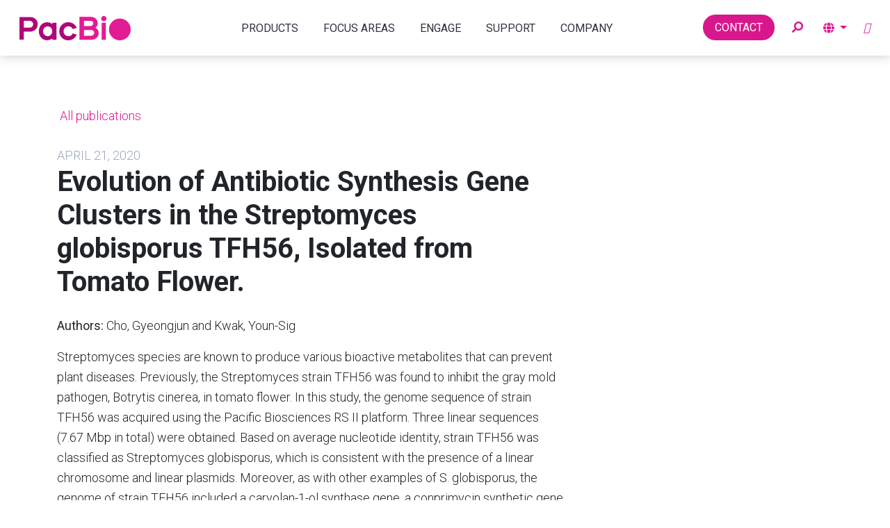

--- FILE ---
content_type: text/html; charset=UTF-8
request_url: https://www.pacb.com/publications/evolution-of-antibiotic-synthesis-gene-clusters-in-the-streptomyces-globisporus-tfh56-isolated-from-tomato-flower/
body_size: 55266
content:
<!doctype html> <html lang="en-US"> <head><script>if(navigator.userAgent.match(/MSIE|Internet Explorer/i)||navigator.userAgent.match(/Trident\/7\..*?rv:11/i)){let e=document.location.href;if(!e.match(/[?&]nonitro/)){if(e.indexOf("?")==-1){if(e.indexOf("#")==-1){document.location.href=e+"?nonitro=1"}else{document.location.href=e.replace("#","?nonitro=1#")}}else{if(e.indexOf("#")==-1){document.location.href=e+"&nonitro=1"}else{document.location.href=e.replace("#","&nonitro=1#")}}}}</script><link rel="preconnect" href="https://platform-api.sharethis.com" /><link rel="preconnect" href="https://cdn-ileaamc.nitrocdn.com" /><link rel="preconnect" href="https://www.googletagmanager.com" /><meta charset="UTF-8" /><meta name="viewport" content="width=device-width, initial-scale=1" /><meta name="msvalidate.01" content="766E0FF6E4AC2860D87924179444E35F" /><meta name="msapplication-TileColor" content="#da532c" /><meta name="theme-color" content="#ffffff" /><meta name='robots' content='index, follow, max-image-preview:large, max-snippet:-1, max-video-preview:-1' /><title>Evolution of Antibiotic Synthesis Gene Clusters in the Streptomyces globisporus TFH56, Isolated from Tomato Flower. - PacBio</title><meta name="description" content="Streptomyces species are known to produce various bioactive metabolites that can prevent plant diseases. Previously, the Streptomyces strain TFH56 was found to inhibit the gray mold pathogen, Botrytis cinerea, in tomato flower. In this study, the genome sequence of strain TFH56 was acquired using the Pacific Biosciences RS II platform. Three linear sequences (7.67 Mbp in total) were obtained. Based on average nucleotide identity, strain TFH56 was classified as Streptomyces globisporus, which is consistent with the presence of a linear chromosome and linear plasmids. Moreover, as with other examples of S. globisporus, the genome of strain TFH56 included a caryolan-1-ol synthase gene, a conprimycin synthetic gene cluster, and a lidamycin synthetic gene cluster.Copyright © 2019 Cho, Kwak." /><meta property="og:locale" content="en_US" /><meta property="og:type" content="article" /><meta property="og:title" content="Evolution of Antibiotic Synthesis Gene Clusters in the Streptomyces globisporus TFH56, Isolated from Tomato Flower. - PacBio" /><meta property="og:description" content="Streptomyces species are known to produce various bioactive metabolites that can prevent plant diseases. Previously, the Streptomyces strain TFH56 was found to inhibit the gray mold pathogen, Botrytis cinerea, in tomato flower. In this study, the genome sequence of strain TFH56 was acquired using the Pacific Biosciences RS II platform. Three linear sequences (7.67 Mbp in total) were obtained. Based on average nucleotide identity, strain TFH56 was classified as Streptomyces globisporus, which is consistent with the presence of a linear chromosome and linear plasmids. Moreover, as with other examples of S. globisporus, the genome of strain TFH56 included a caryolan-1-ol synthase gene, a conprimycin synthetic gene cluster, and a lidamycin synthetic gene cluster.Copyright © 2019 Cho, Kwak." /><meta property="og:url" content="https://www.pacb.com/publications/evolution-of-antibiotic-synthesis-gene-clusters-in-the-streptomyces-globisporus-tfh56-isolated-from-tomato-flower/" /><meta property="og:site_name" content="PacBio" /><meta property="og:image" content="https://www.pacb.com/wp-content/uploads/PacBio-sharing-image2.png" /><meta property="og:image:width" content="1200" /><meta property="og:image:height" content="630" /><meta property="og:image:type" content="image/png" /><meta name="twitter:card" content="summary_large_image" /><meta name="twitter:label1" content="Est. reading time" /><meta name="twitter:data1" content="1 minute" /><meta name="msapplication-TileImage" content="https://www.pacb.com/wp-content/uploads/cropped-pacbio-logo-512x512-1-270x270.png" /><meta name="generator" content="NitroPack" /><script>var NPSH,NitroScrollHelper;NPSH=NitroScrollHelper=function(){let e=null;const o=window.sessionStorage.getItem("nitroScrollPos");function t(){let e=JSON.parse(window.sessionStorage.getItem("nitroScrollPos"))||{};if(typeof e!=="object"){e={}}e[document.URL]=window.scrollY;window.sessionStorage.setItem("nitroScrollPos",JSON.stringify(e))}window.addEventListener("scroll",function(){if(e!==null){clearTimeout(e)}e=setTimeout(t,200)},{passive:true});let r={};r.getScrollPos=()=>{if(!o){return 0}const e=JSON.parse(o);return e[document.URL]||0};r.isScrolled=()=>{return r.getScrollPos()>document.documentElement.clientHeight*.5};return r}();</script><script>(function(){var a=false;var e=document.documentElement.classList;var i=navigator.userAgent.toLowerCase();var n=["android","iphone","ipad"];var r=n.length;var o;var d=null;for(var t=0;t<r;t++){o=n[t];if(i.indexOf(o)>-1)d=o;if(e.contains(o)){a=true;e.remove(o)}}if(a&&d){e.add(d);if(d=="iphone"||d=="ipad"){e.add("ios")}}})();</script><script type="text/worker" id="nitro-web-worker">var preloadRequests=0;var remainingCount={};var baseURI="";self.onmessage=function(e){switch(e.data.cmd){case"RESOURCE_PRELOAD":var o=e.data.requestId;remainingCount[o]=0;e.data.resources.forEach(function(e){preload(e,function(o){return function(){console.log(o+" DONE: "+e);if(--remainingCount[o]==0){self.postMessage({cmd:"RESOURCE_PRELOAD",requestId:o})}}}(o));remainingCount[o]++});break;case"SET_BASEURI":baseURI=e.data.uri;break}};async function preload(e,o){if(typeof URL!=="undefined"&&baseURI){try{var a=new URL(e,baseURI);e=a.href}catch(e){console.log("Worker error: "+e.message)}}console.log("Preloading "+e);try{var n=new Request(e,{mode:"no-cors",redirect:"follow"});await fetch(n);o()}catch(a){console.log(a);var r=new XMLHttpRequest;r.responseType="blob";r.onload=o;r.onerror=o;r.open("GET",e,true);r.send()}}</script><script id="nprl">(()=>{if(window.NPRL!=undefined)return;(function(e){var t=e.prototype;t.after||(t.after=function(){var e,t=arguments,n=t.length,r=0,i=this,o=i.parentNode,a=Node,c=String,u=document;if(o!==null){while(r<n){(e=t[r])instanceof a?(i=i.nextSibling)!==null?o.insertBefore(e,i):o.appendChild(e):o.appendChild(u.createTextNode(c(e)));++r}}})})(Element);var e,t;e=t=function(){var t=false;var r=window.URL||window.webkitURL;var i=true;var o=true;var a=2;var c=null;var u=null;var d=true;var s=window.nitroGtmExcludes!=undefined;var l=s?JSON.parse(atob(window.nitroGtmExcludes)).map(e=>new RegExp(e)):[];var f;var m;var v=null;var p=null;var g=null;var h={touch:["touchmove","touchend"],default:["mousemove","click","keydown","wheel"]};var E=true;var y=[];var w=false;var b=[];var S=0;var N=0;var L=false;var T=0;var R=null;var O=false;var A=false;var C=false;var P=[];var I=[];var M=[];var k=[];var x=false;var _={};var j=new Map;var B="noModule"in HTMLScriptElement.prototype;var q=requestAnimationFrame||mozRequestAnimationFrame||webkitRequestAnimationFrame||msRequestAnimationFrame;const D="gtm.js?id=";function H(e,t){if(!_[e]){_[e]=[]}_[e].push(t)}function U(e,t){if(_[e]){var n=0,r=_[e];for(var n=0;n<r.length;n++){r[n].call(this,t)}}}function Y(){(function(e,t){var r=null;var i=function(e){r(e)};var o=null;var a={};var c=null;var u=null;var d=0;e.addEventListener(t,function(r){if(["load","DOMContentLoaded"].indexOf(t)!=-1){if(u){Q(function(){e.triggerNitroEvent(t)})}c=true}else if(t=="readystatechange"){d++;n.ogReadyState=d==1?"interactive":"complete";if(u&&u>=d){n.documentReadyState=n.ogReadyState;Q(function(){e.triggerNitroEvent(t)})}}});e.addEventListener(t+"Nitro",function(e){if(["load","DOMContentLoaded"].indexOf(t)!=-1){if(!c){e.preventDefault();e.stopImmediatePropagation()}else{}u=true}else if(t=="readystatechange"){u=n.documentReadyState=="interactive"?1:2;if(d<u){e.preventDefault();e.stopImmediatePropagation()}}});switch(t){case"load":o="onload";break;case"readystatechange":o="onreadystatechange";break;case"pageshow":o="onpageshow";break;default:o=null;break}if(o){Object.defineProperty(e,o,{get:function(){return r},set:function(n){if(typeof n!=="function"){r=null;e.removeEventListener(t+"Nitro",i)}else{if(!r){e.addEventListener(t+"Nitro",i)}r=n}}})}Object.defineProperty(e,"addEventListener"+t,{value:function(r){if(r!=t||!n.startedScriptLoading||document.currentScript&&document.currentScript.hasAttribute("nitro-exclude")){}else{arguments[0]+="Nitro"}e.ogAddEventListener.apply(e,arguments);a[arguments[1]]=arguments[0]}});Object.defineProperty(e,"removeEventListener"+t,{value:function(t){var n=a[arguments[1]];arguments[0]=n;e.ogRemoveEventListener.apply(e,arguments)}});Object.defineProperty(e,"triggerNitroEvent"+t,{value:function(t,n){n=n||e;var r=new Event(t+"Nitro",{bubbles:true});r.isNitroPack=true;Object.defineProperty(r,"type",{get:function(){return t},set:function(){}});Object.defineProperty(r,"target",{get:function(){return n},set:function(){}});e.dispatchEvent(r)}});if(typeof e.triggerNitroEvent==="undefined"){(function(){var t=e.addEventListener;var n=e.removeEventListener;Object.defineProperty(e,"ogAddEventListener",{value:t});Object.defineProperty(e,"ogRemoveEventListener",{value:n});Object.defineProperty(e,"addEventListener",{value:function(n){var r="addEventListener"+n;if(typeof e[r]!=="undefined"){e[r].apply(e,arguments)}else{t.apply(e,arguments)}},writable:true});Object.defineProperty(e,"removeEventListener",{value:function(t){var r="removeEventListener"+t;if(typeof e[r]!=="undefined"){e[r].apply(e,arguments)}else{n.apply(e,arguments)}}});Object.defineProperty(e,"triggerNitroEvent",{value:function(t,n){var r="triggerNitroEvent"+t;if(typeof e[r]!=="undefined"){e[r].apply(e,arguments)}}})})()}}).apply(null,arguments)}Y(window,"load");Y(window,"pageshow");Y(window,"DOMContentLoaded");Y(document,"DOMContentLoaded");Y(document,"readystatechange");try{var F=new Worker(r.createObjectURL(new Blob([document.getElementById("nitro-web-worker").textContent],{type:"text/javascript"})))}catch(e){var F=new Worker("data:text/javascript;base64,"+btoa(document.getElementById("nitro-web-worker").textContent))}F.onmessage=function(e){if(e.data.cmd=="RESOURCE_PRELOAD"){U(e.data.requestId,e)}};if(typeof document.baseURI!=="undefined"){F.postMessage({cmd:"SET_BASEURI",uri:document.baseURI})}var G=function(e){if(--S==0){Q(K)}};var W=function(e){e.target.removeEventListener("load",W);e.target.removeEventListener("error",W);e.target.removeEventListener("nitroTimeout",W);if(e.type!="nitroTimeout"){clearTimeout(e.target.nitroTimeout)}if(--N==0&&S==0){Q(J)}};var X=function(e){var t=e.textContent;try{var n=r.createObjectURL(new Blob([t.replace(/^(?:<!--)?(.*?)(?:-->)?$/gm,"$1")],{type:"text/javascript"}))}catch(e){var n="data:text/javascript;base64,"+btoa(t.replace(/^(?:<!--)?(.*?)(?:-->)?$/gm,"$1"))}return n};var K=function(){n.documentReadyState="interactive";document.triggerNitroEvent("readystatechange");document.triggerNitroEvent("DOMContentLoaded");if(window.pageYOffset||window.pageXOffset){window.dispatchEvent(new Event("scroll"))}A=true;Q(function(){if(N==0){Q(J)}Q($)})};var J=function(){if(!A||O)return;O=true;R.disconnect();en();n.documentReadyState="complete";document.triggerNitroEvent("readystatechange");window.triggerNitroEvent("load",document);window.triggerNitroEvent("pageshow",document);if(window.pageYOffset||window.pageXOffset||location.hash){let e=typeof history.scrollRestoration!=="undefined"&&history.scrollRestoration=="auto";if(e&&typeof NPSH!=="undefined"&&NPSH.getScrollPos()>0&&window.pageYOffset>document.documentElement.clientHeight*.5){window.scrollTo(0,NPSH.getScrollPos())}else if(location.hash){try{let e=document.querySelector(location.hash);if(e){e.scrollIntoView()}}catch(e){}}}var e=null;if(a==1){e=eo}else{e=eu}Q(e)};var Q=function(e){setTimeout(e,0)};var V=function(e){if(e.type=="touchend"||e.type=="click"){g=e}};var $=function(){if(d&&g){setTimeout(function(e){return function(){var t=function(e,t,n){var r=new Event(e,{bubbles:true,cancelable:true});if(e=="click"){r.clientX=t;r.clientY=n}else{r.touches=[{clientX:t,clientY:n}]}return r};var n;if(e.type=="touchend"){var r=e.changedTouches[0];n=document.elementFromPoint(r.clientX,r.clientY);n.dispatchEvent(t("touchstart"),r.clientX,r.clientY);n.dispatchEvent(t("touchend"),r.clientX,r.clientY);n.dispatchEvent(t("click"),r.clientX,r.clientY)}else if(e.type=="click"){n=document.elementFromPoint(e.clientX,e.clientY);n.dispatchEvent(t("click"),e.clientX,e.clientY)}}}(g),150);g=null}};var z=function(e){if(e.tagName=="SCRIPT"&&!e.hasAttribute("data-nitro-for-id")&&!e.hasAttribute("nitro-document-write")||e.tagName=="IMG"&&(e.hasAttribute("src")||e.hasAttribute("srcset"))||e.tagName=="IFRAME"&&e.hasAttribute("src")||e.tagName=="LINK"&&e.hasAttribute("href")&&e.hasAttribute("rel")&&e.getAttribute("rel")=="stylesheet"){if(e.tagName==="IFRAME"&&e.src.indexOf("about:blank")>-1){return}var t="";switch(e.tagName){case"LINK":t=e.href;break;case"IMG":if(k.indexOf(e)>-1)return;t=e.srcset||e.src;break;default:t=e.src;break}var n=e.getAttribute("type");if(!t&&e.tagName!=="SCRIPT")return;if((e.tagName=="IMG"||e.tagName=="LINK")&&(t.indexOf("data:")===0||t.indexOf("blob:")===0))return;if(e.tagName=="SCRIPT"&&n&&n!=="text/javascript"&&n!=="application/javascript"){if(n!=="module"||!B)return}if(e.tagName==="SCRIPT"){if(k.indexOf(e)>-1)return;if(e.noModule&&B){return}let t=null;if(document.currentScript){if(document.currentScript.src&&document.currentScript.src.indexOf(D)>-1){t=document.currentScript}if(document.currentScript.hasAttribute("data-nitro-gtm-id")){e.setAttribute("data-nitro-gtm-id",document.currentScript.getAttribute("data-nitro-gtm-id"))}}else if(window.nitroCurrentScript){if(window.nitroCurrentScript.src&&window.nitroCurrentScript.src.indexOf(D)>-1){t=window.nitroCurrentScript}}if(t&&s){let n=false;for(const t of l){n=e.src?t.test(e.src):t.test(e.textContent);if(n){break}}if(!n){e.type="text/googletagmanagerscript";let n=t.hasAttribute("data-nitro-gtm-id")?t.getAttribute("data-nitro-gtm-id"):t.id;if(!j.has(n)){j.set(n,[])}let r=j.get(n);r.push(e);return}}if(!e.src){if(e.textContent.length>0){e.textContent+="\n;if(document.currentScript.nitroTimeout) {clearTimeout(document.currentScript.nitroTimeout);}; setTimeout(function() { this.dispatchEvent(new Event('load')); }.bind(document.currentScript), 0);"}else{return}}else{}k.push(e)}if(!e.hasOwnProperty("nitroTimeout")){N++;e.addEventListener("load",W,true);e.addEventListener("error",W,true);e.addEventListener("nitroTimeout",W,true);e.nitroTimeout=setTimeout(function(){console.log("Resource timed out",e);e.dispatchEvent(new Event("nitroTimeout"))},5e3)}}};var Z=function(e){if(e.hasOwnProperty("nitroTimeout")&&e.nitroTimeout){clearTimeout(e.nitroTimeout);e.nitroTimeout=null;e.dispatchEvent(new Event("nitroTimeout"))}};document.documentElement.addEventListener("load",function(e){if(e.target.tagName=="SCRIPT"||e.target.tagName=="IMG"){k.push(e.target)}},true);document.documentElement.addEventListener("error",function(e){if(e.target.tagName=="SCRIPT"||e.target.tagName=="IMG"){k.push(e.target)}},true);var ee=["appendChild","replaceChild","insertBefore","prepend","append","before","after","replaceWith","insertAdjacentElement"];var et=function(){if(s){window._nitro_setTimeout=window.setTimeout;window.setTimeout=function(e,t,...n){let r=document.currentScript||window.nitroCurrentScript;if(!r||r.src&&r.src.indexOf(D)==-1){return window._nitro_setTimeout.call(window,e,t,...n)}return window._nitro_setTimeout.call(window,function(e,t){return function(...n){window.nitroCurrentScript=e;t(...n)}}(r,e),t,...n)}}ee.forEach(function(e){HTMLElement.prototype["og"+e]=HTMLElement.prototype[e];HTMLElement.prototype[e]=function(...t){if(this.parentNode||this===document.documentElement){switch(e){case"replaceChild":case"insertBefore":t.pop();break;case"insertAdjacentElement":t.shift();break}t.forEach(function(e){if(!e)return;if(e.tagName=="SCRIPT"){z(e)}else{if(e.children&&e.children.length>0){e.querySelectorAll("script").forEach(z)}}})}return this["og"+e].apply(this,arguments)}})};var en=function(){if(s&&typeof window._nitro_setTimeout==="function"){window.setTimeout=window._nitro_setTimeout}ee.forEach(function(e){HTMLElement.prototype[e]=HTMLElement.prototype["og"+e]})};var er=async function(){if(o){ef(f);ef(V);if(v){clearTimeout(v);v=null}}if(T===1){L=true;return}else if(T===0){T=-1}n.startedScriptLoading=true;Object.defineProperty(document,"readyState",{get:function(){return n.documentReadyState},set:function(){}});var e=document.documentElement;var t={attributes:true,attributeFilter:["src"],childList:true,subtree:true};R=new MutationObserver(function(e,t){e.forEach(function(e){if(e.type=="childList"&&e.addedNodes.length>0){e.addedNodes.forEach(function(e){if(!document.documentElement.contains(e)){return}if(e.tagName=="IMG"||e.tagName=="IFRAME"||e.tagName=="LINK"){z(e)}})}if(e.type=="childList"&&e.removedNodes.length>0){e.removedNodes.forEach(function(e){if(e.tagName=="IFRAME"||e.tagName=="LINK"){Z(e)}})}if(e.type=="attributes"){var t=e.target;if(!document.documentElement.contains(t)){return}if(t.tagName=="IFRAME"||t.tagName=="LINK"||t.tagName=="IMG"||t.tagName=="SCRIPT"){z(t)}}})});R.observe(e,t);if(!s){et()}await Promise.all(P);var r=b.shift();var i=null;var a=false;while(r){var c;var u=JSON.parse(atob(r.meta));var d=u.delay;if(r.type=="inline"){var l=document.getElementById(r.id);if(l){l.remove()}else{r=b.shift();continue}c=X(l);if(c===false){r=b.shift();continue}}else{c=r.src}if(!a&&r.type!="inline"&&(typeof u.attributes.async!="undefined"||typeof u.attributes.defer!="undefined")){if(i===null){i=r}else if(i===r){a=true}if(!a){b.push(r);r=b.shift();continue}}var m=document.createElement("script");m.src=c;m.setAttribute("data-nitro-for-id",r.id);for(var p in u.attributes){try{if(u.attributes[p]===false){m.setAttribute(p,"")}else{m.setAttribute(p,u.attributes[p])}}catch(e){console.log("Error while setting script attribute",m,e)}}m.async=false;if(u.canonicalLink!=""&&Object.getOwnPropertyDescriptor(m,"src")?.configurable!==false){(e=>{Object.defineProperty(m,"src",{get:function(){return e.canonicalLink},set:function(){}})})(u)}if(d){setTimeout((function(e,t){var n=document.querySelector("[data-nitro-marker-id='"+t+"']");if(n){n.after(e)}else{document.head.appendChild(e)}}).bind(null,m,r.id),d)}else{m.addEventListener("load",G);m.addEventListener("error",G);if(!m.noModule||!B){S++}var g=document.querySelector("[data-nitro-marker-id='"+r.id+"']");if(g){Q(function(e,t){return function(){e.after(t)}}(g,m))}else{Q(function(e){return function(){document.head.appendChild(e)}}(m))}}r=b.shift()}};var ei=function(){var e=document.getElementById("nitro-deferred-styles");var t=document.createElement("div");t.innerHTML=e.textContent;return t};var eo=async function(e){isPreload=e&&e.type=="NitroPreload";if(!isPreload){T=-1;E=false;if(o){ef(f);ef(V);if(v){clearTimeout(v);v=null}}}if(w===false){var t=ei();let e=t.querySelectorAll('style,link[rel="stylesheet"]');w=e.length;if(w){let e=document.getElementById("nitro-deferred-styles-marker");e.replaceWith.apply(e,t.childNodes)}else if(isPreload){Q(ed)}else{es()}}else if(w===0&&!isPreload){es()}};var ea=function(){var e=ei();var t=e.childNodes;var n;var r=[];for(var i=0;i<t.length;i++){n=t[i];if(n.href){r.push(n.href)}}var o="css-preload";H(o,function(e){eo(new Event("NitroPreload"))});if(r.length){F.postMessage({cmd:"RESOURCE_PRELOAD",resources:r,requestId:o})}else{Q(function(){U(o)})}};var ec=function(){if(T===-1)return;T=1;var e=[];var t,n;for(var r=0;r<b.length;r++){t=b[r];if(t.type!="inline"){if(t.src){n=JSON.parse(atob(t.meta));if(n.delay)continue;if(n.attributes.type&&n.attributes.type=="module"&&!B)continue;e.push(t.src)}}}if(e.length){var i="js-preload";H(i,function(e){T=2;if(L){Q(er)}});F.postMessage({cmd:"RESOURCE_PRELOAD",resources:e,requestId:i})}};var eu=function(){while(I.length){style=I.shift();if(style.hasAttribute("nitropack-onload")){style.setAttribute("onload",style.getAttribute("nitropack-onload"));Q(function(e){return function(){e.dispatchEvent(new Event("load"))}}(style))}}while(M.length){style=M.shift();if(style.hasAttribute("nitropack-onerror")){style.setAttribute("onerror",style.getAttribute("nitropack-onerror"));Q(function(e){return function(){e.dispatchEvent(new Event("error"))}}(style))}}};var ed=function(){if(!x){if(i){Q(function(){var e=document.getElementById("nitro-critical-css");if(e){e.remove()}})}x=true;onStylesLoadEvent=new Event("NitroStylesLoaded");onStylesLoadEvent.isNitroPack=true;window.dispatchEvent(onStylesLoadEvent)}};var es=function(){if(a==2){Q(er)}else{eu()}};var el=function(e){m.forEach(function(t){document.addEventListener(t,e,true)})};var ef=function(e){m.forEach(function(t){document.removeEventListener(t,e,true)})};if(s){et()}return{setAutoRemoveCriticalCss:function(e){i=e},registerScript:function(e,t,n){b.push({type:"remote",src:e,id:t,meta:n})},registerInlineScript:function(e,t){b.push({type:"inline",id:e,meta:t})},registerStyle:function(e,t,n){y.push({href:e,rel:t,media:n})},onLoadStyle:function(e){I.push(e);if(w!==false&&--w==0){Q(ed);if(E){E=false}else{es()}}},onErrorStyle:function(e){M.push(e);if(w!==false&&--w==0){Q(ed);if(E){E=false}else{es()}}},loadJs:function(e,t){if(!e.src){var n=X(e);if(n!==false){e.src=n;e.textContent=""}}if(t){Q(function(e,t){return function(){e.after(t)}}(t,e))}else{Q(function(e){return function(){document.head.appendChild(e)}}(e))}},loadQueuedResources:async function(){window.dispatchEvent(new Event("NitroBootStart"));if(p){clearTimeout(p);p=null}window.removeEventListener("load",e.loadQueuedResources);f=a==1?er:eo;if(!o||g){Q(f)}else{if(navigator.userAgent.indexOf(" Edge/")==-1){ea();H("css-preload",ec)}el(f);if(u){if(c){v=setTimeout(f,c)}}else{}}},fontPreload:function(e){var t="critical-fonts";H(t,function(e){document.getElementById("nitro-critical-fonts").type="text/css"});F.postMessage({cmd:"RESOURCE_PRELOAD",resources:e,requestId:t})},boot:function(){if(t)return;t=true;C=typeof NPSH!=="undefined"&&NPSH.isScrolled();let n=document.prerendering;if(location.hash||C||n){o=false}m=h.default.concat(h.touch);p=setTimeout(e.loadQueuedResources,1500);el(V);if(C){e.loadQueuedResources()}else{window.addEventListener("load",e.loadQueuedResources)}},addPrerequisite:function(e){P.push(e)},getTagManagerNodes:function(e){if(!e)return j;return j.get(e)??[]}}}();var n,r;n=r=function(){var t=document.write;return{documentWrite:function(n,r){if(n&&n.hasAttribute("nitro-exclude")){return t.call(document,r)}var i=null;if(n.documentWriteContainer){i=n.documentWriteContainer}else{i=document.createElement("span");n.documentWriteContainer=i}var o=null;if(n){if(n.hasAttribute("data-nitro-for-id")){o=document.querySelector('template[data-nitro-marker-id="'+n.getAttribute("data-nitro-for-id")+'"]')}else{o=n}}i.innerHTML+=r;i.querySelectorAll("script").forEach(function(e){e.setAttribute("nitro-document-write","")});if(!i.parentNode){if(o){o.parentNode.insertBefore(i,o)}else{document.body.appendChild(i)}}var a=document.createElement("span");a.innerHTML=r;var c=a.querySelectorAll("script");if(c.length){c.forEach(function(t){var n=t.getAttributeNames();var r=document.createElement("script");n.forEach(function(e){r.setAttribute(e,t.getAttribute(e))});r.async=false;if(!t.src&&t.textContent){r.textContent=t.textContent}e.loadJs(r,o)})}},TrustLogo:function(e,t){var n=document.getElementById(e);var r=document.createElement("img");r.src=t;n.parentNode.insertBefore(r,n)},documentReadyState:"loading",ogReadyState:document.readyState,startedScriptLoading:false,loadScriptDelayed:function(e,t){setTimeout(function(){var t=document.createElement("script");t.src=e;document.head.appendChild(t)},t)}}}();document.write=function(e){n.documentWrite(document.currentScript,e)};document.writeln=function(e){n.documentWrite(document.currentScript,e+"\n")};window.NPRL=e;window.NitroResourceLoader=t;window.NPh=n;window.NitroPackHelper=r})();</script><template id="nitro-deferred-styles-marker"></template><link rel="preload" href="https://fonts.gstatic.com/s/roboto/v49/KFO5CnqEu92Fr1Mu53ZEC9_Vu3r1gIhOszmkC3kaSTbQWt4N.woff2" as="font" type="font/woff2" crossorigin class="nitro-font-preload" /><link rel="preload" href="https://fonts.gstatic.com/s/roboto/v49/KFO5CnqEu92Fr1Mu53ZEC9_Vu3r1gIhOszmkAnkaSTbQWt4N.woff2" as="font" type="font/woff2" crossorigin class="nitro-font-preload" /><style id="nitro-fonts">@font-face{font-family:dashicons;font-weight:400;font-style:normal;src:url("https://cdn-ileaamc.nitrocdn.com/saCGjhfsnHihUCILLZSxgfOXwdfXxtMy/assets/static/source/rev-fe8a441/www.pacb.com/wp-includes/fonts/cc26977e9557edbbc60f1255fb1de6ee.dashicons.ttf") format("truetype");font-display:swap;}@font-face{font-family:"Roboto";font-style:italic;font-weight:100;font-stretch:100%;font-display:swap;src:url("https://fonts.gstatic.com/s/roboto/v49/KFO5CnqEu92Fr1Mu53ZEC9_Vu3r1gIhOszmkC3kaSTbQWt4N.woff2") format("woff2");unicode-range:U+0460-052F,U+1C80-1C8A,U+20B4,U+2DE0-2DFF,U+A640-A69F,U+FE2E-FE2F;}@font-face{font-family:"Roboto";font-style:italic;font-weight:100;font-stretch:100%;font-display:swap;src:url("https://fonts.gstatic.com/s/roboto/v49/KFO5CnqEu92Fr1Mu53ZEC9_Vu3r1gIhOszmkAnkaSTbQWt4N.woff2") format("woff2");unicode-range:U+0301,U+0400-045F,U+0490-0491,U+04B0-04B1,U+2116;}@font-face{font-family:"Roboto";font-style:italic;font-weight:100;font-stretch:100%;font-display:swap;src:url("https://fonts.gstatic.com/s/roboto/v49/KFO5CnqEu92Fr1Mu53ZEC9_Vu3r1gIhOszmkCnkaSTbQWt4N.woff2") format("woff2");unicode-range:U+1F00-1FFF;}@font-face{font-family:"Roboto";font-style:italic;font-weight:100;font-stretch:100%;font-display:swap;src:url("https://fonts.gstatic.com/s/roboto/v49/KFO5CnqEu92Fr1Mu53ZEC9_Vu3r1gIhOszmkBXkaSTbQWt4N.woff2") format("woff2");unicode-range:U+0370-0377,U+037A-037F,U+0384-038A,U+038C,U+038E-03A1,U+03A3-03FF;}@font-face{font-family:"Roboto";font-style:italic;font-weight:100;font-stretch:100%;font-display:swap;src:url("https://fonts.gstatic.com/s/roboto/v49/KFO5CnqEu92Fr1Mu53ZEC9_Vu3r1gIhOszmkenkaSTbQWt4N.woff2") format("woff2");unicode-range:U+0302-0303,U+0305,U+0307-0308,U+0310,U+0312,U+0315,U+031A,U+0326-0327,U+032C,U+032F-0330,U+0332-0333,U+0338,U+033A,U+0346,U+034D,U+0391-03A1,U+03A3-03A9,U+03B1-03C9,U+03D1,U+03D5-03D6,U+03F0-03F1,U+03F4-03F5,U+2016-2017,U+2034-2038,U+203C,U+2040,U+2043,U+2047,U+2050,U+2057,U+205F,U+2070-2071,U+2074-208E,U+2090-209C,U+20D0-20DC,U+20E1,U+20E5-20EF,U+2100-2112,U+2114-2115,U+2117-2121,U+2123-214F,U+2190,U+2192,U+2194-21AE,U+21B0-21E5,U+21F1-21F2,U+21F4-2211,U+2213-2214,U+2216-22FF,U+2308-230B,U+2310,U+2319,U+231C-2321,U+2336-237A,U+237C,U+2395,U+239B-23B7,U+23D0,U+23DC-23E1,U+2474-2475,U+25AF,U+25B3,U+25B7,U+25BD,U+25C1,U+25CA,U+25CC,U+25FB,U+266D-266F,U+27C0-27FF,U+2900-2AFF,U+2B0E-2B11,U+2B30-2B4C,U+2BFE,U+3030,U+FF5B,U+FF5D,U+1D400-1D7FF,U+1EE00-1EEFF;}@font-face{font-family:"Roboto";font-style:italic;font-weight:100;font-stretch:100%;font-display:swap;src:url("https://fonts.gstatic.com/s/roboto/v49/KFO5CnqEu92Fr1Mu53ZEC9_Vu3r1gIhOszmkaHkaSTbQWt4N.woff2") format("woff2");unicode-range:U+0001-000C,U+000E-001F,U+007F-009F,U+20DD-20E0,U+20E2-20E4,U+2150-218F,U+2190,U+2192,U+2194-2199,U+21AF,U+21E6-21F0,U+21F3,U+2218-2219,U+2299,U+22C4-22C6,U+2300-243F,U+2440-244A,U+2460-24FF,U+25A0-27BF,U+2800-28FF,U+2921-2922,U+2981,U+29BF,U+29EB,U+2B00-2BFF,U+4DC0-4DFF,U+FFF9-FFFB,U+10140-1018E,U+10190-1019C,U+101A0,U+101D0-101FD,U+102E0-102FB,U+10E60-10E7E,U+1D2C0-1D2D3,U+1D2E0-1D37F,U+1F000-1F0FF,U+1F100-1F1AD,U+1F1E6-1F1FF,U+1F30D-1F30F,U+1F315,U+1F31C,U+1F31E,U+1F320-1F32C,U+1F336,U+1F378,U+1F37D,U+1F382,U+1F393-1F39F,U+1F3A7-1F3A8,U+1F3AC-1F3AF,U+1F3C2,U+1F3C4-1F3C6,U+1F3CA-1F3CE,U+1F3D4-1F3E0,U+1F3ED,U+1F3F1-1F3F3,U+1F3F5-1F3F7,U+1F408,U+1F415,U+1F41F,U+1F426,U+1F43F,U+1F441-1F442,U+1F444,U+1F446-1F449,U+1F44C-1F44E,U+1F453,U+1F46A,U+1F47D,U+1F4A3,U+1F4B0,U+1F4B3,U+1F4B9,U+1F4BB,U+1F4BF,U+1F4C8-1F4CB,U+1F4D6,U+1F4DA,U+1F4DF,U+1F4E3-1F4E6,U+1F4EA-1F4ED,U+1F4F7,U+1F4F9-1F4FB,U+1F4FD-1F4FE,U+1F503,U+1F507-1F50B,U+1F50D,U+1F512-1F513,U+1F53E-1F54A,U+1F54F-1F5FA,U+1F610,U+1F650-1F67F,U+1F687,U+1F68D,U+1F691,U+1F694,U+1F698,U+1F6AD,U+1F6B2,U+1F6B9-1F6BA,U+1F6BC,U+1F6C6-1F6CF,U+1F6D3-1F6D7,U+1F6E0-1F6EA,U+1F6F0-1F6F3,U+1F6F7-1F6FC,U+1F700-1F7FF,U+1F800-1F80B,U+1F810-1F847,U+1F850-1F859,U+1F860-1F887,U+1F890-1F8AD,U+1F8B0-1F8BB,U+1F8C0-1F8C1,U+1F900-1F90B,U+1F93B,U+1F946,U+1F984,U+1F996,U+1F9E9,U+1FA00-1FA6F,U+1FA70-1FA7C,U+1FA80-1FA89,U+1FA8F-1FAC6,U+1FACE-1FADC,U+1FADF-1FAE9,U+1FAF0-1FAF8,U+1FB00-1FBFF;}@font-face{font-family:"Roboto";font-style:italic;font-weight:100;font-stretch:100%;font-display:swap;src:url("https://fonts.gstatic.com/s/roboto/v49/KFO5CnqEu92Fr1Mu53ZEC9_Vu3r1gIhOszmkCXkaSTbQWt4N.woff2") format("woff2");unicode-range:U+0102-0103,U+0110-0111,U+0128-0129,U+0168-0169,U+01A0-01A1,U+01AF-01B0,U+0300-0301,U+0303-0304,U+0308-0309,U+0323,U+0329,U+1EA0-1EF9,U+20AB;}@font-face{font-family:"Roboto";font-style:italic;font-weight:100;font-stretch:100%;font-display:swap;src:url("https://fonts.gstatic.com/s/roboto/v49/KFO5CnqEu92Fr1Mu53ZEC9_Vu3r1gIhOszmkCHkaSTbQWt4N.woff2") format("woff2");unicode-range:U+0100-02BA,U+02BD-02C5,U+02C7-02CC,U+02CE-02D7,U+02DD-02FF,U+0304,U+0308,U+0329,U+1D00-1DBF,U+1E00-1E9F,U+1EF2-1EFF,U+2020,U+20A0-20AB,U+20AD-20C0,U+2113,U+2C60-2C7F,U+A720-A7FF;}@font-face{font-family:"Roboto";font-style:italic;font-weight:100;font-stretch:100%;font-display:swap;src:url("https://fonts.gstatic.com/s/roboto/v49/KFO5CnqEu92Fr1Mu53ZEC9_Vu3r1gIhOszmkBnkaSTbQWg.woff2") format("woff2");unicode-range:U+0000-00FF,U+0131,U+0152-0153,U+02BB-02BC,U+02C6,U+02DA,U+02DC,U+0304,U+0308,U+0329,U+2000-206F,U+20AC,U+2122,U+2191,U+2193,U+2212,U+2215,U+FEFF,U+FFFD;}@font-face{font-family:"Roboto";font-style:italic;font-weight:300;font-stretch:100%;font-display:swap;src:url("https://fonts.gstatic.com/s/roboto/v49/KFO5CnqEu92Fr1Mu53ZEC9_Vu3r1gIhOszmkC3kaSTbQWt4N.woff2") format("woff2");unicode-range:U+0460-052F,U+1C80-1C8A,U+20B4,U+2DE0-2DFF,U+A640-A69F,U+FE2E-FE2F;}@font-face{font-family:"Roboto";font-style:italic;font-weight:300;font-stretch:100%;font-display:swap;src:url("https://fonts.gstatic.com/s/roboto/v49/KFO5CnqEu92Fr1Mu53ZEC9_Vu3r1gIhOszmkAnkaSTbQWt4N.woff2") format("woff2");unicode-range:U+0301,U+0400-045F,U+0490-0491,U+04B0-04B1,U+2116;}@font-face{font-family:"Roboto";font-style:italic;font-weight:300;font-stretch:100%;font-display:swap;src:url("https://fonts.gstatic.com/s/roboto/v49/KFO5CnqEu92Fr1Mu53ZEC9_Vu3r1gIhOszmkCnkaSTbQWt4N.woff2") format("woff2");unicode-range:U+1F00-1FFF;}@font-face{font-family:"Roboto";font-style:italic;font-weight:300;font-stretch:100%;font-display:swap;src:url("https://fonts.gstatic.com/s/roboto/v49/KFO5CnqEu92Fr1Mu53ZEC9_Vu3r1gIhOszmkBXkaSTbQWt4N.woff2") format("woff2");unicode-range:U+0370-0377,U+037A-037F,U+0384-038A,U+038C,U+038E-03A1,U+03A3-03FF;}@font-face{font-family:"Roboto";font-style:italic;font-weight:300;font-stretch:100%;font-display:swap;src:url("https://fonts.gstatic.com/s/roboto/v49/KFO5CnqEu92Fr1Mu53ZEC9_Vu3r1gIhOszmkenkaSTbQWt4N.woff2") format("woff2");unicode-range:U+0302-0303,U+0305,U+0307-0308,U+0310,U+0312,U+0315,U+031A,U+0326-0327,U+032C,U+032F-0330,U+0332-0333,U+0338,U+033A,U+0346,U+034D,U+0391-03A1,U+03A3-03A9,U+03B1-03C9,U+03D1,U+03D5-03D6,U+03F0-03F1,U+03F4-03F5,U+2016-2017,U+2034-2038,U+203C,U+2040,U+2043,U+2047,U+2050,U+2057,U+205F,U+2070-2071,U+2074-208E,U+2090-209C,U+20D0-20DC,U+20E1,U+20E5-20EF,U+2100-2112,U+2114-2115,U+2117-2121,U+2123-214F,U+2190,U+2192,U+2194-21AE,U+21B0-21E5,U+21F1-21F2,U+21F4-2211,U+2213-2214,U+2216-22FF,U+2308-230B,U+2310,U+2319,U+231C-2321,U+2336-237A,U+237C,U+2395,U+239B-23B7,U+23D0,U+23DC-23E1,U+2474-2475,U+25AF,U+25B3,U+25B7,U+25BD,U+25C1,U+25CA,U+25CC,U+25FB,U+266D-266F,U+27C0-27FF,U+2900-2AFF,U+2B0E-2B11,U+2B30-2B4C,U+2BFE,U+3030,U+FF5B,U+FF5D,U+1D400-1D7FF,U+1EE00-1EEFF;}@font-face{font-family:"Roboto";font-style:italic;font-weight:300;font-stretch:100%;font-display:swap;src:url("https://fonts.gstatic.com/s/roboto/v49/KFO5CnqEu92Fr1Mu53ZEC9_Vu3r1gIhOszmkaHkaSTbQWt4N.woff2") format("woff2");unicode-range:U+0001-000C,U+000E-001F,U+007F-009F,U+20DD-20E0,U+20E2-20E4,U+2150-218F,U+2190,U+2192,U+2194-2199,U+21AF,U+21E6-21F0,U+21F3,U+2218-2219,U+2299,U+22C4-22C6,U+2300-243F,U+2440-244A,U+2460-24FF,U+25A0-27BF,U+2800-28FF,U+2921-2922,U+2981,U+29BF,U+29EB,U+2B00-2BFF,U+4DC0-4DFF,U+FFF9-FFFB,U+10140-1018E,U+10190-1019C,U+101A0,U+101D0-101FD,U+102E0-102FB,U+10E60-10E7E,U+1D2C0-1D2D3,U+1D2E0-1D37F,U+1F000-1F0FF,U+1F100-1F1AD,U+1F1E6-1F1FF,U+1F30D-1F30F,U+1F315,U+1F31C,U+1F31E,U+1F320-1F32C,U+1F336,U+1F378,U+1F37D,U+1F382,U+1F393-1F39F,U+1F3A7-1F3A8,U+1F3AC-1F3AF,U+1F3C2,U+1F3C4-1F3C6,U+1F3CA-1F3CE,U+1F3D4-1F3E0,U+1F3ED,U+1F3F1-1F3F3,U+1F3F5-1F3F7,U+1F408,U+1F415,U+1F41F,U+1F426,U+1F43F,U+1F441-1F442,U+1F444,U+1F446-1F449,U+1F44C-1F44E,U+1F453,U+1F46A,U+1F47D,U+1F4A3,U+1F4B0,U+1F4B3,U+1F4B9,U+1F4BB,U+1F4BF,U+1F4C8-1F4CB,U+1F4D6,U+1F4DA,U+1F4DF,U+1F4E3-1F4E6,U+1F4EA-1F4ED,U+1F4F7,U+1F4F9-1F4FB,U+1F4FD-1F4FE,U+1F503,U+1F507-1F50B,U+1F50D,U+1F512-1F513,U+1F53E-1F54A,U+1F54F-1F5FA,U+1F610,U+1F650-1F67F,U+1F687,U+1F68D,U+1F691,U+1F694,U+1F698,U+1F6AD,U+1F6B2,U+1F6B9-1F6BA,U+1F6BC,U+1F6C6-1F6CF,U+1F6D3-1F6D7,U+1F6E0-1F6EA,U+1F6F0-1F6F3,U+1F6F7-1F6FC,U+1F700-1F7FF,U+1F800-1F80B,U+1F810-1F847,U+1F850-1F859,U+1F860-1F887,U+1F890-1F8AD,U+1F8B0-1F8BB,U+1F8C0-1F8C1,U+1F900-1F90B,U+1F93B,U+1F946,U+1F984,U+1F996,U+1F9E9,U+1FA00-1FA6F,U+1FA70-1FA7C,U+1FA80-1FA89,U+1FA8F-1FAC6,U+1FACE-1FADC,U+1FADF-1FAE9,U+1FAF0-1FAF8,U+1FB00-1FBFF;}@font-face{font-family:"Roboto";font-style:italic;font-weight:300;font-stretch:100%;font-display:swap;src:url("https://fonts.gstatic.com/s/roboto/v49/KFO5CnqEu92Fr1Mu53ZEC9_Vu3r1gIhOszmkCXkaSTbQWt4N.woff2") format("woff2");unicode-range:U+0102-0103,U+0110-0111,U+0128-0129,U+0168-0169,U+01A0-01A1,U+01AF-01B0,U+0300-0301,U+0303-0304,U+0308-0309,U+0323,U+0329,U+1EA0-1EF9,U+20AB;}@font-face{font-family:"Roboto";font-style:italic;font-weight:300;font-stretch:100%;font-display:swap;src:url("https://fonts.gstatic.com/s/roboto/v49/KFO5CnqEu92Fr1Mu53ZEC9_Vu3r1gIhOszmkCHkaSTbQWt4N.woff2") format("woff2");unicode-range:U+0100-02BA,U+02BD-02C5,U+02C7-02CC,U+02CE-02D7,U+02DD-02FF,U+0304,U+0308,U+0329,U+1D00-1DBF,U+1E00-1E9F,U+1EF2-1EFF,U+2020,U+20A0-20AB,U+20AD-20C0,U+2113,U+2C60-2C7F,U+A720-A7FF;}@font-face{font-family:"Roboto";font-style:italic;font-weight:300;font-stretch:100%;font-display:swap;src:url("https://fonts.gstatic.com/s/roboto/v49/KFO5CnqEu92Fr1Mu53ZEC9_Vu3r1gIhOszmkBnkaSTbQWg.woff2") format("woff2");unicode-range:U+0000-00FF,U+0131,U+0152-0153,U+02BB-02BC,U+02C6,U+02DA,U+02DC,U+0304,U+0308,U+0329,U+2000-206F,U+20AC,U+2122,U+2191,U+2193,U+2212,U+2215,U+FEFF,U+FFFD;}@font-face{font-family:"Roboto";font-style:italic;font-weight:400;font-stretch:100%;font-display:swap;src:url("https://fonts.gstatic.com/s/roboto/v49/KFO5CnqEu92Fr1Mu53ZEC9_Vu3r1gIhOszmkC3kaSTbQWt4N.woff2") format("woff2");unicode-range:U+0460-052F,U+1C80-1C8A,U+20B4,U+2DE0-2DFF,U+A640-A69F,U+FE2E-FE2F;}@font-face{font-family:"Roboto";font-style:italic;font-weight:400;font-stretch:100%;font-display:swap;src:url("https://fonts.gstatic.com/s/roboto/v49/KFO5CnqEu92Fr1Mu53ZEC9_Vu3r1gIhOszmkAnkaSTbQWt4N.woff2") format("woff2");unicode-range:U+0301,U+0400-045F,U+0490-0491,U+04B0-04B1,U+2116;}@font-face{font-family:"Roboto";font-style:italic;font-weight:400;font-stretch:100%;font-display:swap;src:url("https://fonts.gstatic.com/s/roboto/v49/KFO5CnqEu92Fr1Mu53ZEC9_Vu3r1gIhOszmkCnkaSTbQWt4N.woff2") format("woff2");unicode-range:U+1F00-1FFF;}@font-face{font-family:"Roboto";font-style:italic;font-weight:400;font-stretch:100%;font-display:swap;src:url("https://fonts.gstatic.com/s/roboto/v49/KFO5CnqEu92Fr1Mu53ZEC9_Vu3r1gIhOszmkBXkaSTbQWt4N.woff2") format("woff2");unicode-range:U+0370-0377,U+037A-037F,U+0384-038A,U+038C,U+038E-03A1,U+03A3-03FF;}@font-face{font-family:"Roboto";font-style:italic;font-weight:400;font-stretch:100%;font-display:swap;src:url("https://fonts.gstatic.com/s/roboto/v49/KFO5CnqEu92Fr1Mu53ZEC9_Vu3r1gIhOszmkenkaSTbQWt4N.woff2") format("woff2");unicode-range:U+0302-0303,U+0305,U+0307-0308,U+0310,U+0312,U+0315,U+031A,U+0326-0327,U+032C,U+032F-0330,U+0332-0333,U+0338,U+033A,U+0346,U+034D,U+0391-03A1,U+03A3-03A9,U+03B1-03C9,U+03D1,U+03D5-03D6,U+03F0-03F1,U+03F4-03F5,U+2016-2017,U+2034-2038,U+203C,U+2040,U+2043,U+2047,U+2050,U+2057,U+205F,U+2070-2071,U+2074-208E,U+2090-209C,U+20D0-20DC,U+20E1,U+20E5-20EF,U+2100-2112,U+2114-2115,U+2117-2121,U+2123-214F,U+2190,U+2192,U+2194-21AE,U+21B0-21E5,U+21F1-21F2,U+21F4-2211,U+2213-2214,U+2216-22FF,U+2308-230B,U+2310,U+2319,U+231C-2321,U+2336-237A,U+237C,U+2395,U+239B-23B7,U+23D0,U+23DC-23E1,U+2474-2475,U+25AF,U+25B3,U+25B7,U+25BD,U+25C1,U+25CA,U+25CC,U+25FB,U+266D-266F,U+27C0-27FF,U+2900-2AFF,U+2B0E-2B11,U+2B30-2B4C,U+2BFE,U+3030,U+FF5B,U+FF5D,U+1D400-1D7FF,U+1EE00-1EEFF;}@font-face{font-family:"Roboto";font-style:italic;font-weight:400;font-stretch:100%;font-display:swap;src:url("https://fonts.gstatic.com/s/roboto/v49/KFO5CnqEu92Fr1Mu53ZEC9_Vu3r1gIhOszmkaHkaSTbQWt4N.woff2") format("woff2");unicode-range:U+0001-000C,U+000E-001F,U+007F-009F,U+20DD-20E0,U+20E2-20E4,U+2150-218F,U+2190,U+2192,U+2194-2199,U+21AF,U+21E6-21F0,U+21F3,U+2218-2219,U+2299,U+22C4-22C6,U+2300-243F,U+2440-244A,U+2460-24FF,U+25A0-27BF,U+2800-28FF,U+2921-2922,U+2981,U+29BF,U+29EB,U+2B00-2BFF,U+4DC0-4DFF,U+FFF9-FFFB,U+10140-1018E,U+10190-1019C,U+101A0,U+101D0-101FD,U+102E0-102FB,U+10E60-10E7E,U+1D2C0-1D2D3,U+1D2E0-1D37F,U+1F000-1F0FF,U+1F100-1F1AD,U+1F1E6-1F1FF,U+1F30D-1F30F,U+1F315,U+1F31C,U+1F31E,U+1F320-1F32C,U+1F336,U+1F378,U+1F37D,U+1F382,U+1F393-1F39F,U+1F3A7-1F3A8,U+1F3AC-1F3AF,U+1F3C2,U+1F3C4-1F3C6,U+1F3CA-1F3CE,U+1F3D4-1F3E0,U+1F3ED,U+1F3F1-1F3F3,U+1F3F5-1F3F7,U+1F408,U+1F415,U+1F41F,U+1F426,U+1F43F,U+1F441-1F442,U+1F444,U+1F446-1F449,U+1F44C-1F44E,U+1F453,U+1F46A,U+1F47D,U+1F4A3,U+1F4B0,U+1F4B3,U+1F4B9,U+1F4BB,U+1F4BF,U+1F4C8-1F4CB,U+1F4D6,U+1F4DA,U+1F4DF,U+1F4E3-1F4E6,U+1F4EA-1F4ED,U+1F4F7,U+1F4F9-1F4FB,U+1F4FD-1F4FE,U+1F503,U+1F507-1F50B,U+1F50D,U+1F512-1F513,U+1F53E-1F54A,U+1F54F-1F5FA,U+1F610,U+1F650-1F67F,U+1F687,U+1F68D,U+1F691,U+1F694,U+1F698,U+1F6AD,U+1F6B2,U+1F6B9-1F6BA,U+1F6BC,U+1F6C6-1F6CF,U+1F6D3-1F6D7,U+1F6E0-1F6EA,U+1F6F0-1F6F3,U+1F6F7-1F6FC,U+1F700-1F7FF,U+1F800-1F80B,U+1F810-1F847,U+1F850-1F859,U+1F860-1F887,U+1F890-1F8AD,U+1F8B0-1F8BB,U+1F8C0-1F8C1,U+1F900-1F90B,U+1F93B,U+1F946,U+1F984,U+1F996,U+1F9E9,U+1FA00-1FA6F,U+1FA70-1FA7C,U+1FA80-1FA89,U+1FA8F-1FAC6,U+1FACE-1FADC,U+1FADF-1FAE9,U+1FAF0-1FAF8,U+1FB00-1FBFF;}@font-face{font-family:"Roboto";font-style:italic;font-weight:400;font-stretch:100%;font-display:swap;src:url("https://fonts.gstatic.com/s/roboto/v49/KFO5CnqEu92Fr1Mu53ZEC9_Vu3r1gIhOszmkCXkaSTbQWt4N.woff2") format("woff2");unicode-range:U+0102-0103,U+0110-0111,U+0128-0129,U+0168-0169,U+01A0-01A1,U+01AF-01B0,U+0300-0301,U+0303-0304,U+0308-0309,U+0323,U+0329,U+1EA0-1EF9,U+20AB;}@font-face{font-family:"Roboto";font-style:italic;font-weight:400;font-stretch:100%;font-display:swap;src:url("https://fonts.gstatic.com/s/roboto/v49/KFO5CnqEu92Fr1Mu53ZEC9_Vu3r1gIhOszmkCHkaSTbQWt4N.woff2") format("woff2");unicode-range:U+0100-02BA,U+02BD-02C5,U+02C7-02CC,U+02CE-02D7,U+02DD-02FF,U+0304,U+0308,U+0329,U+1D00-1DBF,U+1E00-1E9F,U+1EF2-1EFF,U+2020,U+20A0-20AB,U+20AD-20C0,U+2113,U+2C60-2C7F,U+A720-A7FF;}@font-face{font-family:"Roboto";font-style:italic;font-weight:400;font-stretch:100%;font-display:swap;src:url("https://fonts.gstatic.com/s/roboto/v49/KFO5CnqEu92Fr1Mu53ZEC9_Vu3r1gIhOszmkBnkaSTbQWg.woff2") format("woff2");unicode-range:U+0000-00FF,U+0131,U+0152-0153,U+02BB-02BC,U+02C6,U+02DA,U+02DC,U+0304,U+0308,U+0329,U+2000-206F,U+20AC,U+2122,U+2191,U+2193,U+2212,U+2215,U+FEFF,U+FFFD;}@font-face{font-family:"Roboto";font-style:italic;font-weight:500;font-stretch:100%;font-display:swap;src:url("https://fonts.gstatic.com/s/roboto/v49/KFO5CnqEu92Fr1Mu53ZEC9_Vu3r1gIhOszmkC3kaSTbQWt4N.woff2") format("woff2");unicode-range:U+0460-052F,U+1C80-1C8A,U+20B4,U+2DE0-2DFF,U+A640-A69F,U+FE2E-FE2F;}@font-face{font-family:"Roboto";font-style:italic;font-weight:500;font-stretch:100%;font-display:swap;src:url("https://fonts.gstatic.com/s/roboto/v49/KFO5CnqEu92Fr1Mu53ZEC9_Vu3r1gIhOszmkAnkaSTbQWt4N.woff2") format("woff2");unicode-range:U+0301,U+0400-045F,U+0490-0491,U+04B0-04B1,U+2116;}@font-face{font-family:"Roboto";font-style:italic;font-weight:500;font-stretch:100%;font-display:swap;src:url("https://fonts.gstatic.com/s/roboto/v49/KFO5CnqEu92Fr1Mu53ZEC9_Vu3r1gIhOszmkCnkaSTbQWt4N.woff2") format("woff2");unicode-range:U+1F00-1FFF;}@font-face{font-family:"Roboto";font-style:italic;font-weight:500;font-stretch:100%;font-display:swap;src:url("https://fonts.gstatic.com/s/roboto/v49/KFO5CnqEu92Fr1Mu53ZEC9_Vu3r1gIhOszmkBXkaSTbQWt4N.woff2") format("woff2");unicode-range:U+0370-0377,U+037A-037F,U+0384-038A,U+038C,U+038E-03A1,U+03A3-03FF;}@font-face{font-family:"Roboto";font-style:italic;font-weight:500;font-stretch:100%;font-display:swap;src:url("https://fonts.gstatic.com/s/roboto/v49/KFO5CnqEu92Fr1Mu53ZEC9_Vu3r1gIhOszmkenkaSTbQWt4N.woff2") format("woff2");unicode-range:U+0302-0303,U+0305,U+0307-0308,U+0310,U+0312,U+0315,U+031A,U+0326-0327,U+032C,U+032F-0330,U+0332-0333,U+0338,U+033A,U+0346,U+034D,U+0391-03A1,U+03A3-03A9,U+03B1-03C9,U+03D1,U+03D5-03D6,U+03F0-03F1,U+03F4-03F5,U+2016-2017,U+2034-2038,U+203C,U+2040,U+2043,U+2047,U+2050,U+2057,U+205F,U+2070-2071,U+2074-208E,U+2090-209C,U+20D0-20DC,U+20E1,U+20E5-20EF,U+2100-2112,U+2114-2115,U+2117-2121,U+2123-214F,U+2190,U+2192,U+2194-21AE,U+21B0-21E5,U+21F1-21F2,U+21F4-2211,U+2213-2214,U+2216-22FF,U+2308-230B,U+2310,U+2319,U+231C-2321,U+2336-237A,U+237C,U+2395,U+239B-23B7,U+23D0,U+23DC-23E1,U+2474-2475,U+25AF,U+25B3,U+25B7,U+25BD,U+25C1,U+25CA,U+25CC,U+25FB,U+266D-266F,U+27C0-27FF,U+2900-2AFF,U+2B0E-2B11,U+2B30-2B4C,U+2BFE,U+3030,U+FF5B,U+FF5D,U+1D400-1D7FF,U+1EE00-1EEFF;}@font-face{font-family:"Roboto";font-style:italic;font-weight:500;font-stretch:100%;font-display:swap;src:url("https://fonts.gstatic.com/s/roboto/v49/KFO5CnqEu92Fr1Mu53ZEC9_Vu3r1gIhOszmkaHkaSTbQWt4N.woff2") format("woff2");unicode-range:U+0001-000C,U+000E-001F,U+007F-009F,U+20DD-20E0,U+20E2-20E4,U+2150-218F,U+2190,U+2192,U+2194-2199,U+21AF,U+21E6-21F0,U+21F3,U+2218-2219,U+2299,U+22C4-22C6,U+2300-243F,U+2440-244A,U+2460-24FF,U+25A0-27BF,U+2800-28FF,U+2921-2922,U+2981,U+29BF,U+29EB,U+2B00-2BFF,U+4DC0-4DFF,U+FFF9-FFFB,U+10140-1018E,U+10190-1019C,U+101A0,U+101D0-101FD,U+102E0-102FB,U+10E60-10E7E,U+1D2C0-1D2D3,U+1D2E0-1D37F,U+1F000-1F0FF,U+1F100-1F1AD,U+1F1E6-1F1FF,U+1F30D-1F30F,U+1F315,U+1F31C,U+1F31E,U+1F320-1F32C,U+1F336,U+1F378,U+1F37D,U+1F382,U+1F393-1F39F,U+1F3A7-1F3A8,U+1F3AC-1F3AF,U+1F3C2,U+1F3C4-1F3C6,U+1F3CA-1F3CE,U+1F3D4-1F3E0,U+1F3ED,U+1F3F1-1F3F3,U+1F3F5-1F3F7,U+1F408,U+1F415,U+1F41F,U+1F426,U+1F43F,U+1F441-1F442,U+1F444,U+1F446-1F449,U+1F44C-1F44E,U+1F453,U+1F46A,U+1F47D,U+1F4A3,U+1F4B0,U+1F4B3,U+1F4B9,U+1F4BB,U+1F4BF,U+1F4C8-1F4CB,U+1F4D6,U+1F4DA,U+1F4DF,U+1F4E3-1F4E6,U+1F4EA-1F4ED,U+1F4F7,U+1F4F9-1F4FB,U+1F4FD-1F4FE,U+1F503,U+1F507-1F50B,U+1F50D,U+1F512-1F513,U+1F53E-1F54A,U+1F54F-1F5FA,U+1F610,U+1F650-1F67F,U+1F687,U+1F68D,U+1F691,U+1F694,U+1F698,U+1F6AD,U+1F6B2,U+1F6B9-1F6BA,U+1F6BC,U+1F6C6-1F6CF,U+1F6D3-1F6D7,U+1F6E0-1F6EA,U+1F6F0-1F6F3,U+1F6F7-1F6FC,U+1F700-1F7FF,U+1F800-1F80B,U+1F810-1F847,U+1F850-1F859,U+1F860-1F887,U+1F890-1F8AD,U+1F8B0-1F8BB,U+1F8C0-1F8C1,U+1F900-1F90B,U+1F93B,U+1F946,U+1F984,U+1F996,U+1F9E9,U+1FA00-1FA6F,U+1FA70-1FA7C,U+1FA80-1FA89,U+1FA8F-1FAC6,U+1FACE-1FADC,U+1FADF-1FAE9,U+1FAF0-1FAF8,U+1FB00-1FBFF;}@font-face{font-family:"Roboto";font-style:italic;font-weight:500;font-stretch:100%;font-display:swap;src:url("https://fonts.gstatic.com/s/roboto/v49/KFO5CnqEu92Fr1Mu53ZEC9_Vu3r1gIhOszmkCXkaSTbQWt4N.woff2") format("woff2");unicode-range:U+0102-0103,U+0110-0111,U+0128-0129,U+0168-0169,U+01A0-01A1,U+01AF-01B0,U+0300-0301,U+0303-0304,U+0308-0309,U+0323,U+0329,U+1EA0-1EF9,U+20AB;}@font-face{font-family:"Roboto";font-style:italic;font-weight:500;font-stretch:100%;font-display:swap;src:url("https://fonts.gstatic.com/s/roboto/v49/KFO5CnqEu92Fr1Mu53ZEC9_Vu3r1gIhOszmkCHkaSTbQWt4N.woff2") format("woff2");unicode-range:U+0100-02BA,U+02BD-02C5,U+02C7-02CC,U+02CE-02D7,U+02DD-02FF,U+0304,U+0308,U+0329,U+1D00-1DBF,U+1E00-1E9F,U+1EF2-1EFF,U+2020,U+20A0-20AB,U+20AD-20C0,U+2113,U+2C60-2C7F,U+A720-A7FF;}@font-face{font-family:"Roboto";font-style:italic;font-weight:500;font-stretch:100%;font-display:swap;src:url("https://fonts.gstatic.com/s/roboto/v49/KFO5CnqEu92Fr1Mu53ZEC9_Vu3r1gIhOszmkBnkaSTbQWg.woff2") format("woff2");unicode-range:U+0000-00FF,U+0131,U+0152-0153,U+02BB-02BC,U+02C6,U+02DA,U+02DC,U+0304,U+0308,U+0329,U+2000-206F,U+20AC,U+2122,U+2191,U+2193,U+2212,U+2215,U+FEFF,U+FFFD;}@font-face{font-family:"Roboto";font-style:italic;font-weight:700;font-stretch:100%;font-display:swap;src:url("https://fonts.gstatic.com/s/roboto/v49/KFO5CnqEu92Fr1Mu53ZEC9_Vu3r1gIhOszmkC3kaSTbQWt4N.woff2") format("woff2");unicode-range:U+0460-052F,U+1C80-1C8A,U+20B4,U+2DE0-2DFF,U+A640-A69F,U+FE2E-FE2F;}@font-face{font-family:"Roboto";font-style:italic;font-weight:700;font-stretch:100%;font-display:swap;src:url("https://fonts.gstatic.com/s/roboto/v49/KFO5CnqEu92Fr1Mu53ZEC9_Vu3r1gIhOszmkAnkaSTbQWt4N.woff2") format("woff2");unicode-range:U+0301,U+0400-045F,U+0490-0491,U+04B0-04B1,U+2116;}@font-face{font-family:"Roboto";font-style:italic;font-weight:700;font-stretch:100%;font-display:swap;src:url("https://fonts.gstatic.com/s/roboto/v49/KFO5CnqEu92Fr1Mu53ZEC9_Vu3r1gIhOszmkCnkaSTbQWt4N.woff2") format("woff2");unicode-range:U+1F00-1FFF;}@font-face{font-family:"Roboto";font-style:italic;font-weight:700;font-stretch:100%;font-display:swap;src:url("https://fonts.gstatic.com/s/roboto/v49/KFO5CnqEu92Fr1Mu53ZEC9_Vu3r1gIhOszmkBXkaSTbQWt4N.woff2") format("woff2");unicode-range:U+0370-0377,U+037A-037F,U+0384-038A,U+038C,U+038E-03A1,U+03A3-03FF;}@font-face{font-family:"Roboto";font-style:italic;font-weight:700;font-stretch:100%;font-display:swap;src:url("https://fonts.gstatic.com/s/roboto/v49/KFO5CnqEu92Fr1Mu53ZEC9_Vu3r1gIhOszmkenkaSTbQWt4N.woff2") format("woff2");unicode-range:U+0302-0303,U+0305,U+0307-0308,U+0310,U+0312,U+0315,U+031A,U+0326-0327,U+032C,U+032F-0330,U+0332-0333,U+0338,U+033A,U+0346,U+034D,U+0391-03A1,U+03A3-03A9,U+03B1-03C9,U+03D1,U+03D5-03D6,U+03F0-03F1,U+03F4-03F5,U+2016-2017,U+2034-2038,U+203C,U+2040,U+2043,U+2047,U+2050,U+2057,U+205F,U+2070-2071,U+2074-208E,U+2090-209C,U+20D0-20DC,U+20E1,U+20E5-20EF,U+2100-2112,U+2114-2115,U+2117-2121,U+2123-214F,U+2190,U+2192,U+2194-21AE,U+21B0-21E5,U+21F1-21F2,U+21F4-2211,U+2213-2214,U+2216-22FF,U+2308-230B,U+2310,U+2319,U+231C-2321,U+2336-237A,U+237C,U+2395,U+239B-23B7,U+23D0,U+23DC-23E1,U+2474-2475,U+25AF,U+25B3,U+25B7,U+25BD,U+25C1,U+25CA,U+25CC,U+25FB,U+266D-266F,U+27C0-27FF,U+2900-2AFF,U+2B0E-2B11,U+2B30-2B4C,U+2BFE,U+3030,U+FF5B,U+FF5D,U+1D400-1D7FF,U+1EE00-1EEFF;}@font-face{font-family:"Roboto";font-style:italic;font-weight:700;font-stretch:100%;font-display:swap;src:url("https://fonts.gstatic.com/s/roboto/v49/KFO5CnqEu92Fr1Mu53ZEC9_Vu3r1gIhOszmkaHkaSTbQWt4N.woff2") format("woff2");unicode-range:U+0001-000C,U+000E-001F,U+007F-009F,U+20DD-20E0,U+20E2-20E4,U+2150-218F,U+2190,U+2192,U+2194-2199,U+21AF,U+21E6-21F0,U+21F3,U+2218-2219,U+2299,U+22C4-22C6,U+2300-243F,U+2440-244A,U+2460-24FF,U+25A0-27BF,U+2800-28FF,U+2921-2922,U+2981,U+29BF,U+29EB,U+2B00-2BFF,U+4DC0-4DFF,U+FFF9-FFFB,U+10140-1018E,U+10190-1019C,U+101A0,U+101D0-101FD,U+102E0-102FB,U+10E60-10E7E,U+1D2C0-1D2D3,U+1D2E0-1D37F,U+1F000-1F0FF,U+1F100-1F1AD,U+1F1E6-1F1FF,U+1F30D-1F30F,U+1F315,U+1F31C,U+1F31E,U+1F320-1F32C,U+1F336,U+1F378,U+1F37D,U+1F382,U+1F393-1F39F,U+1F3A7-1F3A8,U+1F3AC-1F3AF,U+1F3C2,U+1F3C4-1F3C6,U+1F3CA-1F3CE,U+1F3D4-1F3E0,U+1F3ED,U+1F3F1-1F3F3,U+1F3F5-1F3F7,U+1F408,U+1F415,U+1F41F,U+1F426,U+1F43F,U+1F441-1F442,U+1F444,U+1F446-1F449,U+1F44C-1F44E,U+1F453,U+1F46A,U+1F47D,U+1F4A3,U+1F4B0,U+1F4B3,U+1F4B9,U+1F4BB,U+1F4BF,U+1F4C8-1F4CB,U+1F4D6,U+1F4DA,U+1F4DF,U+1F4E3-1F4E6,U+1F4EA-1F4ED,U+1F4F7,U+1F4F9-1F4FB,U+1F4FD-1F4FE,U+1F503,U+1F507-1F50B,U+1F50D,U+1F512-1F513,U+1F53E-1F54A,U+1F54F-1F5FA,U+1F610,U+1F650-1F67F,U+1F687,U+1F68D,U+1F691,U+1F694,U+1F698,U+1F6AD,U+1F6B2,U+1F6B9-1F6BA,U+1F6BC,U+1F6C6-1F6CF,U+1F6D3-1F6D7,U+1F6E0-1F6EA,U+1F6F0-1F6F3,U+1F6F7-1F6FC,U+1F700-1F7FF,U+1F800-1F80B,U+1F810-1F847,U+1F850-1F859,U+1F860-1F887,U+1F890-1F8AD,U+1F8B0-1F8BB,U+1F8C0-1F8C1,U+1F900-1F90B,U+1F93B,U+1F946,U+1F984,U+1F996,U+1F9E9,U+1FA00-1FA6F,U+1FA70-1FA7C,U+1FA80-1FA89,U+1FA8F-1FAC6,U+1FACE-1FADC,U+1FADF-1FAE9,U+1FAF0-1FAF8,U+1FB00-1FBFF;}@font-face{font-family:"Roboto";font-style:italic;font-weight:700;font-stretch:100%;font-display:swap;src:url("https://fonts.gstatic.com/s/roboto/v49/KFO5CnqEu92Fr1Mu53ZEC9_Vu3r1gIhOszmkCXkaSTbQWt4N.woff2") format("woff2");unicode-range:U+0102-0103,U+0110-0111,U+0128-0129,U+0168-0169,U+01A0-01A1,U+01AF-01B0,U+0300-0301,U+0303-0304,U+0308-0309,U+0323,U+0329,U+1EA0-1EF9,U+20AB;}@font-face{font-family:"Roboto";font-style:italic;font-weight:700;font-stretch:100%;font-display:swap;src:url("https://fonts.gstatic.com/s/roboto/v49/KFO5CnqEu92Fr1Mu53ZEC9_Vu3r1gIhOszmkCHkaSTbQWt4N.woff2") format("woff2");unicode-range:U+0100-02BA,U+02BD-02C5,U+02C7-02CC,U+02CE-02D7,U+02DD-02FF,U+0304,U+0308,U+0329,U+1D00-1DBF,U+1E00-1E9F,U+1EF2-1EFF,U+2020,U+20A0-20AB,U+20AD-20C0,U+2113,U+2C60-2C7F,U+A720-A7FF;}@font-face{font-family:"Roboto";font-style:italic;font-weight:700;font-stretch:100%;font-display:swap;src:url("https://fonts.gstatic.com/s/roboto/v49/KFO5CnqEu92Fr1Mu53ZEC9_Vu3r1gIhOszmkBnkaSTbQWg.woff2") format("woff2");unicode-range:U+0000-00FF,U+0131,U+0152-0153,U+02BB-02BC,U+02C6,U+02DA,U+02DC,U+0304,U+0308,U+0329,U+2000-206F,U+20AC,U+2122,U+2191,U+2193,U+2212,U+2215,U+FEFF,U+FFFD;}@font-face{font-family:"Roboto";font-style:italic;font-weight:900;font-stretch:100%;font-display:swap;src:url("https://fonts.gstatic.com/s/roboto/v49/KFO5CnqEu92Fr1Mu53ZEC9_Vu3r1gIhOszmkC3kaSTbQWt4N.woff2") format("woff2");unicode-range:U+0460-052F,U+1C80-1C8A,U+20B4,U+2DE0-2DFF,U+A640-A69F,U+FE2E-FE2F;}@font-face{font-family:"Roboto";font-style:italic;font-weight:900;font-stretch:100%;font-display:swap;src:url("https://fonts.gstatic.com/s/roboto/v49/KFO5CnqEu92Fr1Mu53ZEC9_Vu3r1gIhOszmkAnkaSTbQWt4N.woff2") format("woff2");unicode-range:U+0301,U+0400-045F,U+0490-0491,U+04B0-04B1,U+2116;}@font-face{font-family:"Roboto";font-style:italic;font-weight:900;font-stretch:100%;font-display:swap;src:url("https://fonts.gstatic.com/s/roboto/v49/KFO5CnqEu92Fr1Mu53ZEC9_Vu3r1gIhOszmkCnkaSTbQWt4N.woff2") format("woff2");unicode-range:U+1F00-1FFF;}@font-face{font-family:"Roboto";font-style:italic;font-weight:900;font-stretch:100%;font-display:swap;src:url("https://fonts.gstatic.com/s/roboto/v49/KFO5CnqEu92Fr1Mu53ZEC9_Vu3r1gIhOszmkBXkaSTbQWt4N.woff2") format("woff2");unicode-range:U+0370-0377,U+037A-037F,U+0384-038A,U+038C,U+038E-03A1,U+03A3-03FF;}@font-face{font-family:"Roboto";font-style:italic;font-weight:900;font-stretch:100%;font-display:swap;src:url("https://fonts.gstatic.com/s/roboto/v49/KFO5CnqEu92Fr1Mu53ZEC9_Vu3r1gIhOszmkenkaSTbQWt4N.woff2") format("woff2");unicode-range:U+0302-0303,U+0305,U+0307-0308,U+0310,U+0312,U+0315,U+031A,U+0326-0327,U+032C,U+032F-0330,U+0332-0333,U+0338,U+033A,U+0346,U+034D,U+0391-03A1,U+03A3-03A9,U+03B1-03C9,U+03D1,U+03D5-03D6,U+03F0-03F1,U+03F4-03F5,U+2016-2017,U+2034-2038,U+203C,U+2040,U+2043,U+2047,U+2050,U+2057,U+205F,U+2070-2071,U+2074-208E,U+2090-209C,U+20D0-20DC,U+20E1,U+20E5-20EF,U+2100-2112,U+2114-2115,U+2117-2121,U+2123-214F,U+2190,U+2192,U+2194-21AE,U+21B0-21E5,U+21F1-21F2,U+21F4-2211,U+2213-2214,U+2216-22FF,U+2308-230B,U+2310,U+2319,U+231C-2321,U+2336-237A,U+237C,U+2395,U+239B-23B7,U+23D0,U+23DC-23E1,U+2474-2475,U+25AF,U+25B3,U+25B7,U+25BD,U+25C1,U+25CA,U+25CC,U+25FB,U+266D-266F,U+27C0-27FF,U+2900-2AFF,U+2B0E-2B11,U+2B30-2B4C,U+2BFE,U+3030,U+FF5B,U+FF5D,U+1D400-1D7FF,U+1EE00-1EEFF;}@font-face{font-family:"Roboto";font-style:italic;font-weight:900;font-stretch:100%;font-display:swap;src:url("https://fonts.gstatic.com/s/roboto/v49/KFO5CnqEu92Fr1Mu53ZEC9_Vu3r1gIhOszmkaHkaSTbQWt4N.woff2") format("woff2");unicode-range:U+0001-000C,U+000E-001F,U+007F-009F,U+20DD-20E0,U+20E2-20E4,U+2150-218F,U+2190,U+2192,U+2194-2199,U+21AF,U+21E6-21F0,U+21F3,U+2218-2219,U+2299,U+22C4-22C6,U+2300-243F,U+2440-244A,U+2460-24FF,U+25A0-27BF,U+2800-28FF,U+2921-2922,U+2981,U+29BF,U+29EB,U+2B00-2BFF,U+4DC0-4DFF,U+FFF9-FFFB,U+10140-1018E,U+10190-1019C,U+101A0,U+101D0-101FD,U+102E0-102FB,U+10E60-10E7E,U+1D2C0-1D2D3,U+1D2E0-1D37F,U+1F000-1F0FF,U+1F100-1F1AD,U+1F1E6-1F1FF,U+1F30D-1F30F,U+1F315,U+1F31C,U+1F31E,U+1F320-1F32C,U+1F336,U+1F378,U+1F37D,U+1F382,U+1F393-1F39F,U+1F3A7-1F3A8,U+1F3AC-1F3AF,U+1F3C2,U+1F3C4-1F3C6,U+1F3CA-1F3CE,U+1F3D4-1F3E0,U+1F3ED,U+1F3F1-1F3F3,U+1F3F5-1F3F7,U+1F408,U+1F415,U+1F41F,U+1F426,U+1F43F,U+1F441-1F442,U+1F444,U+1F446-1F449,U+1F44C-1F44E,U+1F453,U+1F46A,U+1F47D,U+1F4A3,U+1F4B0,U+1F4B3,U+1F4B9,U+1F4BB,U+1F4BF,U+1F4C8-1F4CB,U+1F4D6,U+1F4DA,U+1F4DF,U+1F4E3-1F4E6,U+1F4EA-1F4ED,U+1F4F7,U+1F4F9-1F4FB,U+1F4FD-1F4FE,U+1F503,U+1F507-1F50B,U+1F50D,U+1F512-1F513,U+1F53E-1F54A,U+1F54F-1F5FA,U+1F610,U+1F650-1F67F,U+1F687,U+1F68D,U+1F691,U+1F694,U+1F698,U+1F6AD,U+1F6B2,U+1F6B9-1F6BA,U+1F6BC,U+1F6C6-1F6CF,U+1F6D3-1F6D7,U+1F6E0-1F6EA,U+1F6F0-1F6F3,U+1F6F7-1F6FC,U+1F700-1F7FF,U+1F800-1F80B,U+1F810-1F847,U+1F850-1F859,U+1F860-1F887,U+1F890-1F8AD,U+1F8B0-1F8BB,U+1F8C0-1F8C1,U+1F900-1F90B,U+1F93B,U+1F946,U+1F984,U+1F996,U+1F9E9,U+1FA00-1FA6F,U+1FA70-1FA7C,U+1FA80-1FA89,U+1FA8F-1FAC6,U+1FACE-1FADC,U+1FADF-1FAE9,U+1FAF0-1FAF8,U+1FB00-1FBFF;}@font-face{font-family:"Roboto";font-style:italic;font-weight:900;font-stretch:100%;font-display:swap;src:url("https://fonts.gstatic.com/s/roboto/v49/KFO5CnqEu92Fr1Mu53ZEC9_Vu3r1gIhOszmkCXkaSTbQWt4N.woff2") format("woff2");unicode-range:U+0102-0103,U+0110-0111,U+0128-0129,U+0168-0169,U+01A0-01A1,U+01AF-01B0,U+0300-0301,U+0303-0304,U+0308-0309,U+0323,U+0329,U+1EA0-1EF9,U+20AB;}@font-face{font-family:"Roboto";font-style:italic;font-weight:900;font-stretch:100%;font-display:swap;src:url("https://fonts.gstatic.com/s/roboto/v49/KFO5CnqEu92Fr1Mu53ZEC9_Vu3r1gIhOszmkCHkaSTbQWt4N.woff2") format("woff2");unicode-range:U+0100-02BA,U+02BD-02C5,U+02C7-02CC,U+02CE-02D7,U+02DD-02FF,U+0304,U+0308,U+0329,U+1D00-1DBF,U+1E00-1E9F,U+1EF2-1EFF,U+2020,U+20A0-20AB,U+20AD-20C0,U+2113,U+2C60-2C7F,U+A720-A7FF;}@font-face{font-family:"Roboto";font-style:italic;font-weight:900;font-stretch:100%;font-display:swap;src:url("https://fonts.gstatic.com/s/roboto/v49/KFO5CnqEu92Fr1Mu53ZEC9_Vu3r1gIhOszmkBnkaSTbQWg.woff2") format("woff2");unicode-range:U+0000-00FF,U+0131,U+0152-0153,U+02BB-02BC,U+02C6,U+02DA,U+02DC,U+0304,U+0308,U+0329,U+2000-206F,U+20AC,U+2122,U+2191,U+2193,U+2212,U+2215,U+FEFF,U+FFFD;}@font-face{font-family:"Roboto";font-style:normal;font-weight:100;font-stretch:100%;font-display:swap;src:url("https://fonts.gstatic.com/s/roboto/v49/KFO7CnqEu92Fr1ME7kSn66aGLdTylUAMa3GUBHMdazTgWw.woff2") format("woff2");unicode-range:U+0460-052F,U+1C80-1C8A,U+20B4,U+2DE0-2DFF,U+A640-A69F,U+FE2E-FE2F;}@font-face{font-family:"Roboto";font-style:normal;font-weight:100;font-stretch:100%;font-display:swap;src:url("https://fonts.gstatic.com/s/roboto/v49/KFO7CnqEu92Fr1ME7kSn66aGLdTylUAMa3iUBHMdazTgWw.woff2") format("woff2");unicode-range:U+0301,U+0400-045F,U+0490-0491,U+04B0-04B1,U+2116;}@font-face{font-family:"Roboto";font-style:normal;font-weight:100;font-stretch:100%;font-display:swap;src:url("https://fonts.gstatic.com/s/roboto/v49/KFO7CnqEu92Fr1ME7kSn66aGLdTylUAMa3CUBHMdazTgWw.woff2") format("woff2");unicode-range:U+1F00-1FFF;}@font-face{font-family:"Roboto";font-style:normal;font-weight:100;font-stretch:100%;font-display:swap;src:url("https://fonts.gstatic.com/s/roboto/v49/KFO7CnqEu92Fr1ME7kSn66aGLdTylUAMa3-UBHMdazTgWw.woff2") format("woff2");unicode-range:U+0370-0377,U+037A-037F,U+0384-038A,U+038C,U+038E-03A1,U+03A3-03FF;}@font-face{font-family:"Roboto";font-style:normal;font-weight:100;font-stretch:100%;font-display:swap;src:url("https://fonts.gstatic.com/s/roboto/v49/KFO7CnqEu92Fr1ME7kSn66aGLdTylUAMawCUBHMdazTgWw.woff2") format("woff2");unicode-range:U+0302-0303,U+0305,U+0307-0308,U+0310,U+0312,U+0315,U+031A,U+0326-0327,U+032C,U+032F-0330,U+0332-0333,U+0338,U+033A,U+0346,U+034D,U+0391-03A1,U+03A3-03A9,U+03B1-03C9,U+03D1,U+03D5-03D6,U+03F0-03F1,U+03F4-03F5,U+2016-2017,U+2034-2038,U+203C,U+2040,U+2043,U+2047,U+2050,U+2057,U+205F,U+2070-2071,U+2074-208E,U+2090-209C,U+20D0-20DC,U+20E1,U+20E5-20EF,U+2100-2112,U+2114-2115,U+2117-2121,U+2123-214F,U+2190,U+2192,U+2194-21AE,U+21B0-21E5,U+21F1-21F2,U+21F4-2211,U+2213-2214,U+2216-22FF,U+2308-230B,U+2310,U+2319,U+231C-2321,U+2336-237A,U+237C,U+2395,U+239B-23B7,U+23D0,U+23DC-23E1,U+2474-2475,U+25AF,U+25B3,U+25B7,U+25BD,U+25C1,U+25CA,U+25CC,U+25FB,U+266D-266F,U+27C0-27FF,U+2900-2AFF,U+2B0E-2B11,U+2B30-2B4C,U+2BFE,U+3030,U+FF5B,U+FF5D,U+1D400-1D7FF,U+1EE00-1EEFF;}@font-face{font-family:"Roboto";font-style:normal;font-weight:100;font-stretch:100%;font-display:swap;src:url("https://fonts.gstatic.com/s/roboto/v49/KFO7CnqEu92Fr1ME7kSn66aGLdTylUAMaxKUBHMdazTgWw.woff2") format("woff2");unicode-range:U+0001-000C,U+000E-001F,U+007F-009F,U+20DD-20E0,U+20E2-20E4,U+2150-218F,U+2190,U+2192,U+2194-2199,U+21AF,U+21E6-21F0,U+21F3,U+2218-2219,U+2299,U+22C4-22C6,U+2300-243F,U+2440-244A,U+2460-24FF,U+25A0-27BF,U+2800-28FF,U+2921-2922,U+2981,U+29BF,U+29EB,U+2B00-2BFF,U+4DC0-4DFF,U+FFF9-FFFB,U+10140-1018E,U+10190-1019C,U+101A0,U+101D0-101FD,U+102E0-102FB,U+10E60-10E7E,U+1D2C0-1D2D3,U+1D2E0-1D37F,U+1F000-1F0FF,U+1F100-1F1AD,U+1F1E6-1F1FF,U+1F30D-1F30F,U+1F315,U+1F31C,U+1F31E,U+1F320-1F32C,U+1F336,U+1F378,U+1F37D,U+1F382,U+1F393-1F39F,U+1F3A7-1F3A8,U+1F3AC-1F3AF,U+1F3C2,U+1F3C4-1F3C6,U+1F3CA-1F3CE,U+1F3D4-1F3E0,U+1F3ED,U+1F3F1-1F3F3,U+1F3F5-1F3F7,U+1F408,U+1F415,U+1F41F,U+1F426,U+1F43F,U+1F441-1F442,U+1F444,U+1F446-1F449,U+1F44C-1F44E,U+1F453,U+1F46A,U+1F47D,U+1F4A3,U+1F4B0,U+1F4B3,U+1F4B9,U+1F4BB,U+1F4BF,U+1F4C8-1F4CB,U+1F4D6,U+1F4DA,U+1F4DF,U+1F4E3-1F4E6,U+1F4EA-1F4ED,U+1F4F7,U+1F4F9-1F4FB,U+1F4FD-1F4FE,U+1F503,U+1F507-1F50B,U+1F50D,U+1F512-1F513,U+1F53E-1F54A,U+1F54F-1F5FA,U+1F610,U+1F650-1F67F,U+1F687,U+1F68D,U+1F691,U+1F694,U+1F698,U+1F6AD,U+1F6B2,U+1F6B9-1F6BA,U+1F6BC,U+1F6C6-1F6CF,U+1F6D3-1F6D7,U+1F6E0-1F6EA,U+1F6F0-1F6F3,U+1F6F7-1F6FC,U+1F700-1F7FF,U+1F800-1F80B,U+1F810-1F847,U+1F850-1F859,U+1F860-1F887,U+1F890-1F8AD,U+1F8B0-1F8BB,U+1F8C0-1F8C1,U+1F900-1F90B,U+1F93B,U+1F946,U+1F984,U+1F996,U+1F9E9,U+1FA00-1FA6F,U+1FA70-1FA7C,U+1FA80-1FA89,U+1FA8F-1FAC6,U+1FACE-1FADC,U+1FADF-1FAE9,U+1FAF0-1FAF8,U+1FB00-1FBFF;}@font-face{font-family:"Roboto";font-style:normal;font-weight:100;font-stretch:100%;font-display:swap;src:url("https://fonts.gstatic.com/s/roboto/v49/KFO7CnqEu92Fr1ME7kSn66aGLdTylUAMa3OUBHMdazTgWw.woff2") format("woff2");unicode-range:U+0102-0103,U+0110-0111,U+0128-0129,U+0168-0169,U+01A0-01A1,U+01AF-01B0,U+0300-0301,U+0303-0304,U+0308-0309,U+0323,U+0329,U+1EA0-1EF9,U+20AB;}@font-face{font-family:"Roboto";font-style:normal;font-weight:100;font-stretch:100%;font-display:swap;src:url("https://fonts.gstatic.com/s/roboto/v49/KFO7CnqEu92Fr1ME7kSn66aGLdTylUAMa3KUBHMdazTgWw.woff2") format("woff2");unicode-range:U+0100-02BA,U+02BD-02C5,U+02C7-02CC,U+02CE-02D7,U+02DD-02FF,U+0304,U+0308,U+0329,U+1D00-1DBF,U+1E00-1E9F,U+1EF2-1EFF,U+2020,U+20A0-20AB,U+20AD-20C0,U+2113,U+2C60-2C7F,U+A720-A7FF;}@font-face{font-family:"Roboto";font-style:normal;font-weight:100;font-stretch:100%;font-display:swap;src:url("https://fonts.gstatic.com/s/roboto/v49/KFO7CnqEu92Fr1ME7kSn66aGLdTylUAMa3yUBHMdazQ.woff2") format("woff2");unicode-range:U+0000-00FF,U+0131,U+0152-0153,U+02BB-02BC,U+02C6,U+02DA,U+02DC,U+0304,U+0308,U+0329,U+2000-206F,U+20AC,U+2122,U+2191,U+2193,U+2212,U+2215,U+FEFF,U+FFFD;}@font-face{font-family:"Roboto";font-style:normal;font-weight:300;font-stretch:100%;font-display:swap;src:url("https://fonts.gstatic.com/s/roboto/v49/KFO7CnqEu92Fr1ME7kSn66aGLdTylUAMa3GUBHMdazTgWw.woff2") format("woff2");unicode-range:U+0460-052F,U+1C80-1C8A,U+20B4,U+2DE0-2DFF,U+A640-A69F,U+FE2E-FE2F;}@font-face{font-family:"Roboto";font-style:normal;font-weight:300;font-stretch:100%;font-display:swap;src:url("https://fonts.gstatic.com/s/roboto/v49/KFO7CnqEu92Fr1ME7kSn66aGLdTylUAMa3iUBHMdazTgWw.woff2") format("woff2");unicode-range:U+0301,U+0400-045F,U+0490-0491,U+04B0-04B1,U+2116;}@font-face{font-family:"Roboto";font-style:normal;font-weight:300;font-stretch:100%;font-display:swap;src:url("https://fonts.gstatic.com/s/roboto/v49/KFO7CnqEu92Fr1ME7kSn66aGLdTylUAMa3CUBHMdazTgWw.woff2") format("woff2");unicode-range:U+1F00-1FFF;}@font-face{font-family:"Roboto";font-style:normal;font-weight:300;font-stretch:100%;font-display:swap;src:url("https://fonts.gstatic.com/s/roboto/v49/KFO7CnqEu92Fr1ME7kSn66aGLdTylUAMa3-UBHMdazTgWw.woff2") format("woff2");unicode-range:U+0370-0377,U+037A-037F,U+0384-038A,U+038C,U+038E-03A1,U+03A3-03FF;}@font-face{font-family:"Roboto";font-style:normal;font-weight:300;font-stretch:100%;font-display:swap;src:url("https://fonts.gstatic.com/s/roboto/v49/KFO7CnqEu92Fr1ME7kSn66aGLdTylUAMawCUBHMdazTgWw.woff2") format("woff2");unicode-range:U+0302-0303,U+0305,U+0307-0308,U+0310,U+0312,U+0315,U+031A,U+0326-0327,U+032C,U+032F-0330,U+0332-0333,U+0338,U+033A,U+0346,U+034D,U+0391-03A1,U+03A3-03A9,U+03B1-03C9,U+03D1,U+03D5-03D6,U+03F0-03F1,U+03F4-03F5,U+2016-2017,U+2034-2038,U+203C,U+2040,U+2043,U+2047,U+2050,U+2057,U+205F,U+2070-2071,U+2074-208E,U+2090-209C,U+20D0-20DC,U+20E1,U+20E5-20EF,U+2100-2112,U+2114-2115,U+2117-2121,U+2123-214F,U+2190,U+2192,U+2194-21AE,U+21B0-21E5,U+21F1-21F2,U+21F4-2211,U+2213-2214,U+2216-22FF,U+2308-230B,U+2310,U+2319,U+231C-2321,U+2336-237A,U+237C,U+2395,U+239B-23B7,U+23D0,U+23DC-23E1,U+2474-2475,U+25AF,U+25B3,U+25B7,U+25BD,U+25C1,U+25CA,U+25CC,U+25FB,U+266D-266F,U+27C0-27FF,U+2900-2AFF,U+2B0E-2B11,U+2B30-2B4C,U+2BFE,U+3030,U+FF5B,U+FF5D,U+1D400-1D7FF,U+1EE00-1EEFF;}@font-face{font-family:"Roboto";font-style:normal;font-weight:300;font-stretch:100%;font-display:swap;src:url("https://fonts.gstatic.com/s/roboto/v49/KFO7CnqEu92Fr1ME7kSn66aGLdTylUAMaxKUBHMdazTgWw.woff2") format("woff2");unicode-range:U+0001-000C,U+000E-001F,U+007F-009F,U+20DD-20E0,U+20E2-20E4,U+2150-218F,U+2190,U+2192,U+2194-2199,U+21AF,U+21E6-21F0,U+21F3,U+2218-2219,U+2299,U+22C4-22C6,U+2300-243F,U+2440-244A,U+2460-24FF,U+25A0-27BF,U+2800-28FF,U+2921-2922,U+2981,U+29BF,U+29EB,U+2B00-2BFF,U+4DC0-4DFF,U+FFF9-FFFB,U+10140-1018E,U+10190-1019C,U+101A0,U+101D0-101FD,U+102E0-102FB,U+10E60-10E7E,U+1D2C0-1D2D3,U+1D2E0-1D37F,U+1F000-1F0FF,U+1F100-1F1AD,U+1F1E6-1F1FF,U+1F30D-1F30F,U+1F315,U+1F31C,U+1F31E,U+1F320-1F32C,U+1F336,U+1F378,U+1F37D,U+1F382,U+1F393-1F39F,U+1F3A7-1F3A8,U+1F3AC-1F3AF,U+1F3C2,U+1F3C4-1F3C6,U+1F3CA-1F3CE,U+1F3D4-1F3E0,U+1F3ED,U+1F3F1-1F3F3,U+1F3F5-1F3F7,U+1F408,U+1F415,U+1F41F,U+1F426,U+1F43F,U+1F441-1F442,U+1F444,U+1F446-1F449,U+1F44C-1F44E,U+1F453,U+1F46A,U+1F47D,U+1F4A3,U+1F4B0,U+1F4B3,U+1F4B9,U+1F4BB,U+1F4BF,U+1F4C8-1F4CB,U+1F4D6,U+1F4DA,U+1F4DF,U+1F4E3-1F4E6,U+1F4EA-1F4ED,U+1F4F7,U+1F4F9-1F4FB,U+1F4FD-1F4FE,U+1F503,U+1F507-1F50B,U+1F50D,U+1F512-1F513,U+1F53E-1F54A,U+1F54F-1F5FA,U+1F610,U+1F650-1F67F,U+1F687,U+1F68D,U+1F691,U+1F694,U+1F698,U+1F6AD,U+1F6B2,U+1F6B9-1F6BA,U+1F6BC,U+1F6C6-1F6CF,U+1F6D3-1F6D7,U+1F6E0-1F6EA,U+1F6F0-1F6F3,U+1F6F7-1F6FC,U+1F700-1F7FF,U+1F800-1F80B,U+1F810-1F847,U+1F850-1F859,U+1F860-1F887,U+1F890-1F8AD,U+1F8B0-1F8BB,U+1F8C0-1F8C1,U+1F900-1F90B,U+1F93B,U+1F946,U+1F984,U+1F996,U+1F9E9,U+1FA00-1FA6F,U+1FA70-1FA7C,U+1FA80-1FA89,U+1FA8F-1FAC6,U+1FACE-1FADC,U+1FADF-1FAE9,U+1FAF0-1FAF8,U+1FB00-1FBFF;}@font-face{font-family:"Roboto";font-style:normal;font-weight:300;font-stretch:100%;font-display:swap;src:url("https://fonts.gstatic.com/s/roboto/v49/KFO7CnqEu92Fr1ME7kSn66aGLdTylUAMa3OUBHMdazTgWw.woff2") format("woff2");unicode-range:U+0102-0103,U+0110-0111,U+0128-0129,U+0168-0169,U+01A0-01A1,U+01AF-01B0,U+0300-0301,U+0303-0304,U+0308-0309,U+0323,U+0329,U+1EA0-1EF9,U+20AB;}@font-face{font-family:"Roboto";font-style:normal;font-weight:300;font-stretch:100%;font-display:swap;src:url("https://fonts.gstatic.com/s/roboto/v49/KFO7CnqEu92Fr1ME7kSn66aGLdTylUAMa3KUBHMdazTgWw.woff2") format("woff2");unicode-range:U+0100-02BA,U+02BD-02C5,U+02C7-02CC,U+02CE-02D7,U+02DD-02FF,U+0304,U+0308,U+0329,U+1D00-1DBF,U+1E00-1E9F,U+1EF2-1EFF,U+2020,U+20A0-20AB,U+20AD-20C0,U+2113,U+2C60-2C7F,U+A720-A7FF;}@font-face{font-family:"Roboto";font-style:normal;font-weight:300;font-stretch:100%;font-display:swap;src:url("https://fonts.gstatic.com/s/roboto/v49/KFO7CnqEu92Fr1ME7kSn66aGLdTylUAMa3yUBHMdazQ.woff2") format("woff2");unicode-range:U+0000-00FF,U+0131,U+0152-0153,U+02BB-02BC,U+02C6,U+02DA,U+02DC,U+0304,U+0308,U+0329,U+2000-206F,U+20AC,U+2122,U+2191,U+2193,U+2212,U+2215,U+FEFF,U+FFFD;}@font-face{font-family:"Roboto";font-style:normal;font-weight:400;font-stretch:100%;font-display:swap;src:url("https://fonts.gstatic.com/s/roboto/v49/KFO7CnqEu92Fr1ME7kSn66aGLdTylUAMa3GUBHMdazTgWw.woff2") format("woff2");unicode-range:U+0460-052F,U+1C80-1C8A,U+20B4,U+2DE0-2DFF,U+A640-A69F,U+FE2E-FE2F;}@font-face{font-family:"Roboto";font-style:normal;font-weight:400;font-stretch:100%;font-display:swap;src:url("https://fonts.gstatic.com/s/roboto/v49/KFO7CnqEu92Fr1ME7kSn66aGLdTylUAMa3iUBHMdazTgWw.woff2") format("woff2");unicode-range:U+0301,U+0400-045F,U+0490-0491,U+04B0-04B1,U+2116;}@font-face{font-family:"Roboto";font-style:normal;font-weight:400;font-stretch:100%;font-display:swap;src:url("https://fonts.gstatic.com/s/roboto/v49/KFO7CnqEu92Fr1ME7kSn66aGLdTylUAMa3CUBHMdazTgWw.woff2") format("woff2");unicode-range:U+1F00-1FFF;}@font-face{font-family:"Roboto";font-style:normal;font-weight:400;font-stretch:100%;font-display:swap;src:url("https://fonts.gstatic.com/s/roboto/v49/KFO7CnqEu92Fr1ME7kSn66aGLdTylUAMa3-UBHMdazTgWw.woff2") format("woff2");unicode-range:U+0370-0377,U+037A-037F,U+0384-038A,U+038C,U+038E-03A1,U+03A3-03FF;}@font-face{font-family:"Roboto";font-style:normal;font-weight:400;font-stretch:100%;font-display:swap;src:url("https://fonts.gstatic.com/s/roboto/v49/KFO7CnqEu92Fr1ME7kSn66aGLdTylUAMawCUBHMdazTgWw.woff2") format("woff2");unicode-range:U+0302-0303,U+0305,U+0307-0308,U+0310,U+0312,U+0315,U+031A,U+0326-0327,U+032C,U+032F-0330,U+0332-0333,U+0338,U+033A,U+0346,U+034D,U+0391-03A1,U+03A3-03A9,U+03B1-03C9,U+03D1,U+03D5-03D6,U+03F0-03F1,U+03F4-03F5,U+2016-2017,U+2034-2038,U+203C,U+2040,U+2043,U+2047,U+2050,U+2057,U+205F,U+2070-2071,U+2074-208E,U+2090-209C,U+20D0-20DC,U+20E1,U+20E5-20EF,U+2100-2112,U+2114-2115,U+2117-2121,U+2123-214F,U+2190,U+2192,U+2194-21AE,U+21B0-21E5,U+21F1-21F2,U+21F4-2211,U+2213-2214,U+2216-22FF,U+2308-230B,U+2310,U+2319,U+231C-2321,U+2336-237A,U+237C,U+2395,U+239B-23B7,U+23D0,U+23DC-23E1,U+2474-2475,U+25AF,U+25B3,U+25B7,U+25BD,U+25C1,U+25CA,U+25CC,U+25FB,U+266D-266F,U+27C0-27FF,U+2900-2AFF,U+2B0E-2B11,U+2B30-2B4C,U+2BFE,U+3030,U+FF5B,U+FF5D,U+1D400-1D7FF,U+1EE00-1EEFF;}@font-face{font-family:"Roboto";font-style:normal;font-weight:400;font-stretch:100%;font-display:swap;src:url("https://fonts.gstatic.com/s/roboto/v49/KFO7CnqEu92Fr1ME7kSn66aGLdTylUAMaxKUBHMdazTgWw.woff2") format("woff2");unicode-range:U+0001-000C,U+000E-001F,U+007F-009F,U+20DD-20E0,U+20E2-20E4,U+2150-218F,U+2190,U+2192,U+2194-2199,U+21AF,U+21E6-21F0,U+21F3,U+2218-2219,U+2299,U+22C4-22C6,U+2300-243F,U+2440-244A,U+2460-24FF,U+25A0-27BF,U+2800-28FF,U+2921-2922,U+2981,U+29BF,U+29EB,U+2B00-2BFF,U+4DC0-4DFF,U+FFF9-FFFB,U+10140-1018E,U+10190-1019C,U+101A0,U+101D0-101FD,U+102E0-102FB,U+10E60-10E7E,U+1D2C0-1D2D3,U+1D2E0-1D37F,U+1F000-1F0FF,U+1F100-1F1AD,U+1F1E6-1F1FF,U+1F30D-1F30F,U+1F315,U+1F31C,U+1F31E,U+1F320-1F32C,U+1F336,U+1F378,U+1F37D,U+1F382,U+1F393-1F39F,U+1F3A7-1F3A8,U+1F3AC-1F3AF,U+1F3C2,U+1F3C4-1F3C6,U+1F3CA-1F3CE,U+1F3D4-1F3E0,U+1F3ED,U+1F3F1-1F3F3,U+1F3F5-1F3F7,U+1F408,U+1F415,U+1F41F,U+1F426,U+1F43F,U+1F441-1F442,U+1F444,U+1F446-1F449,U+1F44C-1F44E,U+1F453,U+1F46A,U+1F47D,U+1F4A3,U+1F4B0,U+1F4B3,U+1F4B9,U+1F4BB,U+1F4BF,U+1F4C8-1F4CB,U+1F4D6,U+1F4DA,U+1F4DF,U+1F4E3-1F4E6,U+1F4EA-1F4ED,U+1F4F7,U+1F4F9-1F4FB,U+1F4FD-1F4FE,U+1F503,U+1F507-1F50B,U+1F50D,U+1F512-1F513,U+1F53E-1F54A,U+1F54F-1F5FA,U+1F610,U+1F650-1F67F,U+1F687,U+1F68D,U+1F691,U+1F694,U+1F698,U+1F6AD,U+1F6B2,U+1F6B9-1F6BA,U+1F6BC,U+1F6C6-1F6CF,U+1F6D3-1F6D7,U+1F6E0-1F6EA,U+1F6F0-1F6F3,U+1F6F7-1F6FC,U+1F700-1F7FF,U+1F800-1F80B,U+1F810-1F847,U+1F850-1F859,U+1F860-1F887,U+1F890-1F8AD,U+1F8B0-1F8BB,U+1F8C0-1F8C1,U+1F900-1F90B,U+1F93B,U+1F946,U+1F984,U+1F996,U+1F9E9,U+1FA00-1FA6F,U+1FA70-1FA7C,U+1FA80-1FA89,U+1FA8F-1FAC6,U+1FACE-1FADC,U+1FADF-1FAE9,U+1FAF0-1FAF8,U+1FB00-1FBFF;}@font-face{font-family:"Roboto";font-style:normal;font-weight:400;font-stretch:100%;font-display:swap;src:url("https://fonts.gstatic.com/s/roboto/v49/KFO7CnqEu92Fr1ME7kSn66aGLdTylUAMa3OUBHMdazTgWw.woff2") format("woff2");unicode-range:U+0102-0103,U+0110-0111,U+0128-0129,U+0168-0169,U+01A0-01A1,U+01AF-01B0,U+0300-0301,U+0303-0304,U+0308-0309,U+0323,U+0329,U+1EA0-1EF9,U+20AB;}@font-face{font-family:"Roboto";font-style:normal;font-weight:400;font-stretch:100%;font-display:swap;src:url("https://fonts.gstatic.com/s/roboto/v49/KFO7CnqEu92Fr1ME7kSn66aGLdTylUAMa3KUBHMdazTgWw.woff2") format("woff2");unicode-range:U+0100-02BA,U+02BD-02C5,U+02C7-02CC,U+02CE-02D7,U+02DD-02FF,U+0304,U+0308,U+0329,U+1D00-1DBF,U+1E00-1E9F,U+1EF2-1EFF,U+2020,U+20A0-20AB,U+20AD-20C0,U+2113,U+2C60-2C7F,U+A720-A7FF;}@font-face{font-family:"Roboto";font-style:normal;font-weight:400;font-stretch:100%;font-display:swap;src:url("https://fonts.gstatic.com/s/roboto/v49/KFO7CnqEu92Fr1ME7kSn66aGLdTylUAMa3yUBHMdazQ.woff2") format("woff2");unicode-range:U+0000-00FF,U+0131,U+0152-0153,U+02BB-02BC,U+02C6,U+02DA,U+02DC,U+0304,U+0308,U+0329,U+2000-206F,U+20AC,U+2122,U+2191,U+2193,U+2212,U+2215,U+FEFF,U+FFFD;}@font-face{font-family:"Roboto";font-style:normal;font-weight:500;font-stretch:100%;font-display:swap;src:url("https://fonts.gstatic.com/s/roboto/v49/KFO7CnqEu92Fr1ME7kSn66aGLdTylUAMa3GUBHMdazTgWw.woff2") format("woff2");unicode-range:U+0460-052F,U+1C80-1C8A,U+20B4,U+2DE0-2DFF,U+A640-A69F,U+FE2E-FE2F;}@font-face{font-family:"Roboto";font-style:normal;font-weight:500;font-stretch:100%;font-display:swap;src:url("https://fonts.gstatic.com/s/roboto/v49/KFO7CnqEu92Fr1ME7kSn66aGLdTylUAMa3iUBHMdazTgWw.woff2") format("woff2");unicode-range:U+0301,U+0400-045F,U+0490-0491,U+04B0-04B1,U+2116;}@font-face{font-family:"Roboto";font-style:normal;font-weight:500;font-stretch:100%;font-display:swap;src:url("https://fonts.gstatic.com/s/roboto/v49/KFO7CnqEu92Fr1ME7kSn66aGLdTylUAMa3CUBHMdazTgWw.woff2") format("woff2");unicode-range:U+1F00-1FFF;}@font-face{font-family:"Roboto";font-style:normal;font-weight:500;font-stretch:100%;font-display:swap;src:url("https://fonts.gstatic.com/s/roboto/v49/KFO7CnqEu92Fr1ME7kSn66aGLdTylUAMa3-UBHMdazTgWw.woff2") format("woff2");unicode-range:U+0370-0377,U+037A-037F,U+0384-038A,U+038C,U+038E-03A1,U+03A3-03FF;}@font-face{font-family:"Roboto";font-style:normal;font-weight:500;font-stretch:100%;font-display:swap;src:url("https://fonts.gstatic.com/s/roboto/v49/KFO7CnqEu92Fr1ME7kSn66aGLdTylUAMawCUBHMdazTgWw.woff2") format("woff2");unicode-range:U+0302-0303,U+0305,U+0307-0308,U+0310,U+0312,U+0315,U+031A,U+0326-0327,U+032C,U+032F-0330,U+0332-0333,U+0338,U+033A,U+0346,U+034D,U+0391-03A1,U+03A3-03A9,U+03B1-03C9,U+03D1,U+03D5-03D6,U+03F0-03F1,U+03F4-03F5,U+2016-2017,U+2034-2038,U+203C,U+2040,U+2043,U+2047,U+2050,U+2057,U+205F,U+2070-2071,U+2074-208E,U+2090-209C,U+20D0-20DC,U+20E1,U+20E5-20EF,U+2100-2112,U+2114-2115,U+2117-2121,U+2123-214F,U+2190,U+2192,U+2194-21AE,U+21B0-21E5,U+21F1-21F2,U+21F4-2211,U+2213-2214,U+2216-22FF,U+2308-230B,U+2310,U+2319,U+231C-2321,U+2336-237A,U+237C,U+2395,U+239B-23B7,U+23D0,U+23DC-23E1,U+2474-2475,U+25AF,U+25B3,U+25B7,U+25BD,U+25C1,U+25CA,U+25CC,U+25FB,U+266D-266F,U+27C0-27FF,U+2900-2AFF,U+2B0E-2B11,U+2B30-2B4C,U+2BFE,U+3030,U+FF5B,U+FF5D,U+1D400-1D7FF,U+1EE00-1EEFF;}@font-face{font-family:"Roboto";font-style:normal;font-weight:500;font-stretch:100%;font-display:swap;src:url("https://fonts.gstatic.com/s/roboto/v49/KFO7CnqEu92Fr1ME7kSn66aGLdTylUAMaxKUBHMdazTgWw.woff2") format("woff2");unicode-range:U+0001-000C,U+000E-001F,U+007F-009F,U+20DD-20E0,U+20E2-20E4,U+2150-218F,U+2190,U+2192,U+2194-2199,U+21AF,U+21E6-21F0,U+21F3,U+2218-2219,U+2299,U+22C4-22C6,U+2300-243F,U+2440-244A,U+2460-24FF,U+25A0-27BF,U+2800-28FF,U+2921-2922,U+2981,U+29BF,U+29EB,U+2B00-2BFF,U+4DC0-4DFF,U+FFF9-FFFB,U+10140-1018E,U+10190-1019C,U+101A0,U+101D0-101FD,U+102E0-102FB,U+10E60-10E7E,U+1D2C0-1D2D3,U+1D2E0-1D37F,U+1F000-1F0FF,U+1F100-1F1AD,U+1F1E6-1F1FF,U+1F30D-1F30F,U+1F315,U+1F31C,U+1F31E,U+1F320-1F32C,U+1F336,U+1F378,U+1F37D,U+1F382,U+1F393-1F39F,U+1F3A7-1F3A8,U+1F3AC-1F3AF,U+1F3C2,U+1F3C4-1F3C6,U+1F3CA-1F3CE,U+1F3D4-1F3E0,U+1F3ED,U+1F3F1-1F3F3,U+1F3F5-1F3F7,U+1F408,U+1F415,U+1F41F,U+1F426,U+1F43F,U+1F441-1F442,U+1F444,U+1F446-1F449,U+1F44C-1F44E,U+1F453,U+1F46A,U+1F47D,U+1F4A3,U+1F4B0,U+1F4B3,U+1F4B9,U+1F4BB,U+1F4BF,U+1F4C8-1F4CB,U+1F4D6,U+1F4DA,U+1F4DF,U+1F4E3-1F4E6,U+1F4EA-1F4ED,U+1F4F7,U+1F4F9-1F4FB,U+1F4FD-1F4FE,U+1F503,U+1F507-1F50B,U+1F50D,U+1F512-1F513,U+1F53E-1F54A,U+1F54F-1F5FA,U+1F610,U+1F650-1F67F,U+1F687,U+1F68D,U+1F691,U+1F694,U+1F698,U+1F6AD,U+1F6B2,U+1F6B9-1F6BA,U+1F6BC,U+1F6C6-1F6CF,U+1F6D3-1F6D7,U+1F6E0-1F6EA,U+1F6F0-1F6F3,U+1F6F7-1F6FC,U+1F700-1F7FF,U+1F800-1F80B,U+1F810-1F847,U+1F850-1F859,U+1F860-1F887,U+1F890-1F8AD,U+1F8B0-1F8BB,U+1F8C0-1F8C1,U+1F900-1F90B,U+1F93B,U+1F946,U+1F984,U+1F996,U+1F9E9,U+1FA00-1FA6F,U+1FA70-1FA7C,U+1FA80-1FA89,U+1FA8F-1FAC6,U+1FACE-1FADC,U+1FADF-1FAE9,U+1FAF0-1FAF8,U+1FB00-1FBFF;}@font-face{font-family:"Roboto";font-style:normal;font-weight:500;font-stretch:100%;font-display:swap;src:url("https://fonts.gstatic.com/s/roboto/v49/KFO7CnqEu92Fr1ME7kSn66aGLdTylUAMa3OUBHMdazTgWw.woff2") format("woff2");unicode-range:U+0102-0103,U+0110-0111,U+0128-0129,U+0168-0169,U+01A0-01A1,U+01AF-01B0,U+0300-0301,U+0303-0304,U+0308-0309,U+0323,U+0329,U+1EA0-1EF9,U+20AB;}@font-face{font-family:"Roboto";font-style:normal;font-weight:500;font-stretch:100%;font-display:swap;src:url("https://fonts.gstatic.com/s/roboto/v49/KFO7CnqEu92Fr1ME7kSn66aGLdTylUAMa3KUBHMdazTgWw.woff2") format("woff2");unicode-range:U+0100-02BA,U+02BD-02C5,U+02C7-02CC,U+02CE-02D7,U+02DD-02FF,U+0304,U+0308,U+0329,U+1D00-1DBF,U+1E00-1E9F,U+1EF2-1EFF,U+2020,U+20A0-20AB,U+20AD-20C0,U+2113,U+2C60-2C7F,U+A720-A7FF;}@font-face{font-family:"Roboto";font-style:normal;font-weight:500;font-stretch:100%;font-display:swap;src:url("https://fonts.gstatic.com/s/roboto/v49/KFO7CnqEu92Fr1ME7kSn66aGLdTylUAMa3yUBHMdazQ.woff2") format("woff2");unicode-range:U+0000-00FF,U+0131,U+0152-0153,U+02BB-02BC,U+02C6,U+02DA,U+02DC,U+0304,U+0308,U+0329,U+2000-206F,U+20AC,U+2122,U+2191,U+2193,U+2212,U+2215,U+FEFF,U+FFFD;}@font-face{font-family:"Roboto";font-style:normal;font-weight:700;font-stretch:100%;font-display:swap;src:url("https://fonts.gstatic.com/s/roboto/v49/KFO7CnqEu92Fr1ME7kSn66aGLdTylUAMa3GUBHMdazTgWw.woff2") format("woff2");unicode-range:U+0460-052F,U+1C80-1C8A,U+20B4,U+2DE0-2DFF,U+A640-A69F,U+FE2E-FE2F;}@font-face{font-family:"Roboto";font-style:normal;font-weight:700;font-stretch:100%;font-display:swap;src:url("https://fonts.gstatic.com/s/roboto/v49/KFO7CnqEu92Fr1ME7kSn66aGLdTylUAMa3iUBHMdazTgWw.woff2") format("woff2");unicode-range:U+0301,U+0400-045F,U+0490-0491,U+04B0-04B1,U+2116;}@font-face{font-family:"Roboto";font-style:normal;font-weight:700;font-stretch:100%;font-display:swap;src:url("https://fonts.gstatic.com/s/roboto/v49/KFO7CnqEu92Fr1ME7kSn66aGLdTylUAMa3CUBHMdazTgWw.woff2") format("woff2");unicode-range:U+1F00-1FFF;}@font-face{font-family:"Roboto";font-style:normal;font-weight:700;font-stretch:100%;font-display:swap;src:url("https://fonts.gstatic.com/s/roboto/v49/KFO7CnqEu92Fr1ME7kSn66aGLdTylUAMa3-UBHMdazTgWw.woff2") format("woff2");unicode-range:U+0370-0377,U+037A-037F,U+0384-038A,U+038C,U+038E-03A1,U+03A3-03FF;}@font-face{font-family:"Roboto";font-style:normal;font-weight:700;font-stretch:100%;font-display:swap;src:url("https://fonts.gstatic.com/s/roboto/v49/KFO7CnqEu92Fr1ME7kSn66aGLdTylUAMawCUBHMdazTgWw.woff2") format("woff2");unicode-range:U+0302-0303,U+0305,U+0307-0308,U+0310,U+0312,U+0315,U+031A,U+0326-0327,U+032C,U+032F-0330,U+0332-0333,U+0338,U+033A,U+0346,U+034D,U+0391-03A1,U+03A3-03A9,U+03B1-03C9,U+03D1,U+03D5-03D6,U+03F0-03F1,U+03F4-03F5,U+2016-2017,U+2034-2038,U+203C,U+2040,U+2043,U+2047,U+2050,U+2057,U+205F,U+2070-2071,U+2074-208E,U+2090-209C,U+20D0-20DC,U+20E1,U+20E5-20EF,U+2100-2112,U+2114-2115,U+2117-2121,U+2123-214F,U+2190,U+2192,U+2194-21AE,U+21B0-21E5,U+21F1-21F2,U+21F4-2211,U+2213-2214,U+2216-22FF,U+2308-230B,U+2310,U+2319,U+231C-2321,U+2336-237A,U+237C,U+2395,U+239B-23B7,U+23D0,U+23DC-23E1,U+2474-2475,U+25AF,U+25B3,U+25B7,U+25BD,U+25C1,U+25CA,U+25CC,U+25FB,U+266D-266F,U+27C0-27FF,U+2900-2AFF,U+2B0E-2B11,U+2B30-2B4C,U+2BFE,U+3030,U+FF5B,U+FF5D,U+1D400-1D7FF,U+1EE00-1EEFF;}@font-face{font-family:"Roboto";font-style:normal;font-weight:700;font-stretch:100%;font-display:swap;src:url("https://fonts.gstatic.com/s/roboto/v49/KFO7CnqEu92Fr1ME7kSn66aGLdTylUAMaxKUBHMdazTgWw.woff2") format("woff2");unicode-range:U+0001-000C,U+000E-001F,U+007F-009F,U+20DD-20E0,U+20E2-20E4,U+2150-218F,U+2190,U+2192,U+2194-2199,U+21AF,U+21E6-21F0,U+21F3,U+2218-2219,U+2299,U+22C4-22C6,U+2300-243F,U+2440-244A,U+2460-24FF,U+25A0-27BF,U+2800-28FF,U+2921-2922,U+2981,U+29BF,U+29EB,U+2B00-2BFF,U+4DC0-4DFF,U+FFF9-FFFB,U+10140-1018E,U+10190-1019C,U+101A0,U+101D0-101FD,U+102E0-102FB,U+10E60-10E7E,U+1D2C0-1D2D3,U+1D2E0-1D37F,U+1F000-1F0FF,U+1F100-1F1AD,U+1F1E6-1F1FF,U+1F30D-1F30F,U+1F315,U+1F31C,U+1F31E,U+1F320-1F32C,U+1F336,U+1F378,U+1F37D,U+1F382,U+1F393-1F39F,U+1F3A7-1F3A8,U+1F3AC-1F3AF,U+1F3C2,U+1F3C4-1F3C6,U+1F3CA-1F3CE,U+1F3D4-1F3E0,U+1F3ED,U+1F3F1-1F3F3,U+1F3F5-1F3F7,U+1F408,U+1F415,U+1F41F,U+1F426,U+1F43F,U+1F441-1F442,U+1F444,U+1F446-1F449,U+1F44C-1F44E,U+1F453,U+1F46A,U+1F47D,U+1F4A3,U+1F4B0,U+1F4B3,U+1F4B9,U+1F4BB,U+1F4BF,U+1F4C8-1F4CB,U+1F4D6,U+1F4DA,U+1F4DF,U+1F4E3-1F4E6,U+1F4EA-1F4ED,U+1F4F7,U+1F4F9-1F4FB,U+1F4FD-1F4FE,U+1F503,U+1F507-1F50B,U+1F50D,U+1F512-1F513,U+1F53E-1F54A,U+1F54F-1F5FA,U+1F610,U+1F650-1F67F,U+1F687,U+1F68D,U+1F691,U+1F694,U+1F698,U+1F6AD,U+1F6B2,U+1F6B9-1F6BA,U+1F6BC,U+1F6C6-1F6CF,U+1F6D3-1F6D7,U+1F6E0-1F6EA,U+1F6F0-1F6F3,U+1F6F7-1F6FC,U+1F700-1F7FF,U+1F800-1F80B,U+1F810-1F847,U+1F850-1F859,U+1F860-1F887,U+1F890-1F8AD,U+1F8B0-1F8BB,U+1F8C0-1F8C1,U+1F900-1F90B,U+1F93B,U+1F946,U+1F984,U+1F996,U+1F9E9,U+1FA00-1FA6F,U+1FA70-1FA7C,U+1FA80-1FA89,U+1FA8F-1FAC6,U+1FACE-1FADC,U+1FADF-1FAE9,U+1FAF0-1FAF8,U+1FB00-1FBFF;}@font-face{font-family:"Roboto";font-style:normal;font-weight:700;font-stretch:100%;font-display:swap;src:url("https://fonts.gstatic.com/s/roboto/v49/KFO7CnqEu92Fr1ME7kSn66aGLdTylUAMa3OUBHMdazTgWw.woff2") format("woff2");unicode-range:U+0102-0103,U+0110-0111,U+0128-0129,U+0168-0169,U+01A0-01A1,U+01AF-01B0,U+0300-0301,U+0303-0304,U+0308-0309,U+0323,U+0329,U+1EA0-1EF9,U+20AB;}@font-face{font-family:"Roboto";font-style:normal;font-weight:700;font-stretch:100%;font-display:swap;src:url("https://fonts.gstatic.com/s/roboto/v49/KFO7CnqEu92Fr1ME7kSn66aGLdTylUAMa3KUBHMdazTgWw.woff2") format("woff2");unicode-range:U+0100-02BA,U+02BD-02C5,U+02C7-02CC,U+02CE-02D7,U+02DD-02FF,U+0304,U+0308,U+0329,U+1D00-1DBF,U+1E00-1E9F,U+1EF2-1EFF,U+2020,U+20A0-20AB,U+20AD-20C0,U+2113,U+2C60-2C7F,U+A720-A7FF;}@font-face{font-family:"Roboto";font-style:normal;font-weight:700;font-stretch:100%;font-display:swap;src:url("https://fonts.gstatic.com/s/roboto/v49/KFO7CnqEu92Fr1ME7kSn66aGLdTylUAMa3yUBHMdazQ.woff2") format("woff2");unicode-range:U+0000-00FF,U+0131,U+0152-0153,U+02BB-02BC,U+02C6,U+02DA,U+02DC,U+0304,U+0308,U+0329,U+2000-206F,U+20AC,U+2122,U+2191,U+2193,U+2212,U+2215,U+FEFF,U+FFFD;}@font-face{font-family:"Roboto";font-style:normal;font-weight:900;font-stretch:100%;font-display:swap;src:url("https://fonts.gstatic.com/s/roboto/v49/KFO7CnqEu92Fr1ME7kSn66aGLdTylUAMa3GUBHMdazTgWw.woff2") format("woff2");unicode-range:U+0460-052F,U+1C80-1C8A,U+20B4,U+2DE0-2DFF,U+A640-A69F,U+FE2E-FE2F;}@font-face{font-family:"Roboto";font-style:normal;font-weight:900;font-stretch:100%;font-display:swap;src:url("https://fonts.gstatic.com/s/roboto/v49/KFO7CnqEu92Fr1ME7kSn66aGLdTylUAMa3iUBHMdazTgWw.woff2") format("woff2");unicode-range:U+0301,U+0400-045F,U+0490-0491,U+04B0-04B1,U+2116;}@font-face{font-family:"Roboto";font-style:normal;font-weight:900;font-stretch:100%;font-display:swap;src:url("https://fonts.gstatic.com/s/roboto/v49/KFO7CnqEu92Fr1ME7kSn66aGLdTylUAMa3CUBHMdazTgWw.woff2") format("woff2");unicode-range:U+1F00-1FFF;}@font-face{font-family:"Roboto";font-style:normal;font-weight:900;font-stretch:100%;font-display:swap;src:url("https://fonts.gstatic.com/s/roboto/v49/KFO7CnqEu92Fr1ME7kSn66aGLdTylUAMa3-UBHMdazTgWw.woff2") format("woff2");unicode-range:U+0370-0377,U+037A-037F,U+0384-038A,U+038C,U+038E-03A1,U+03A3-03FF;}@font-face{font-family:"Roboto";font-style:normal;font-weight:900;font-stretch:100%;font-display:swap;src:url("https://fonts.gstatic.com/s/roboto/v49/KFO7CnqEu92Fr1ME7kSn66aGLdTylUAMawCUBHMdazTgWw.woff2") format("woff2");unicode-range:U+0302-0303,U+0305,U+0307-0308,U+0310,U+0312,U+0315,U+031A,U+0326-0327,U+032C,U+032F-0330,U+0332-0333,U+0338,U+033A,U+0346,U+034D,U+0391-03A1,U+03A3-03A9,U+03B1-03C9,U+03D1,U+03D5-03D6,U+03F0-03F1,U+03F4-03F5,U+2016-2017,U+2034-2038,U+203C,U+2040,U+2043,U+2047,U+2050,U+2057,U+205F,U+2070-2071,U+2074-208E,U+2090-209C,U+20D0-20DC,U+20E1,U+20E5-20EF,U+2100-2112,U+2114-2115,U+2117-2121,U+2123-214F,U+2190,U+2192,U+2194-21AE,U+21B0-21E5,U+21F1-21F2,U+21F4-2211,U+2213-2214,U+2216-22FF,U+2308-230B,U+2310,U+2319,U+231C-2321,U+2336-237A,U+237C,U+2395,U+239B-23B7,U+23D0,U+23DC-23E1,U+2474-2475,U+25AF,U+25B3,U+25B7,U+25BD,U+25C1,U+25CA,U+25CC,U+25FB,U+266D-266F,U+27C0-27FF,U+2900-2AFF,U+2B0E-2B11,U+2B30-2B4C,U+2BFE,U+3030,U+FF5B,U+FF5D,U+1D400-1D7FF,U+1EE00-1EEFF;}@font-face{font-family:"Roboto";font-style:normal;font-weight:900;font-stretch:100%;font-display:swap;src:url("https://fonts.gstatic.com/s/roboto/v49/KFO7CnqEu92Fr1ME7kSn66aGLdTylUAMaxKUBHMdazTgWw.woff2") format("woff2");unicode-range:U+0001-000C,U+000E-001F,U+007F-009F,U+20DD-20E0,U+20E2-20E4,U+2150-218F,U+2190,U+2192,U+2194-2199,U+21AF,U+21E6-21F0,U+21F3,U+2218-2219,U+2299,U+22C4-22C6,U+2300-243F,U+2440-244A,U+2460-24FF,U+25A0-27BF,U+2800-28FF,U+2921-2922,U+2981,U+29BF,U+29EB,U+2B00-2BFF,U+4DC0-4DFF,U+FFF9-FFFB,U+10140-1018E,U+10190-1019C,U+101A0,U+101D0-101FD,U+102E0-102FB,U+10E60-10E7E,U+1D2C0-1D2D3,U+1D2E0-1D37F,U+1F000-1F0FF,U+1F100-1F1AD,U+1F1E6-1F1FF,U+1F30D-1F30F,U+1F315,U+1F31C,U+1F31E,U+1F320-1F32C,U+1F336,U+1F378,U+1F37D,U+1F382,U+1F393-1F39F,U+1F3A7-1F3A8,U+1F3AC-1F3AF,U+1F3C2,U+1F3C4-1F3C6,U+1F3CA-1F3CE,U+1F3D4-1F3E0,U+1F3ED,U+1F3F1-1F3F3,U+1F3F5-1F3F7,U+1F408,U+1F415,U+1F41F,U+1F426,U+1F43F,U+1F441-1F442,U+1F444,U+1F446-1F449,U+1F44C-1F44E,U+1F453,U+1F46A,U+1F47D,U+1F4A3,U+1F4B0,U+1F4B3,U+1F4B9,U+1F4BB,U+1F4BF,U+1F4C8-1F4CB,U+1F4D6,U+1F4DA,U+1F4DF,U+1F4E3-1F4E6,U+1F4EA-1F4ED,U+1F4F7,U+1F4F9-1F4FB,U+1F4FD-1F4FE,U+1F503,U+1F507-1F50B,U+1F50D,U+1F512-1F513,U+1F53E-1F54A,U+1F54F-1F5FA,U+1F610,U+1F650-1F67F,U+1F687,U+1F68D,U+1F691,U+1F694,U+1F698,U+1F6AD,U+1F6B2,U+1F6B9-1F6BA,U+1F6BC,U+1F6C6-1F6CF,U+1F6D3-1F6D7,U+1F6E0-1F6EA,U+1F6F0-1F6F3,U+1F6F7-1F6FC,U+1F700-1F7FF,U+1F800-1F80B,U+1F810-1F847,U+1F850-1F859,U+1F860-1F887,U+1F890-1F8AD,U+1F8B0-1F8BB,U+1F8C0-1F8C1,U+1F900-1F90B,U+1F93B,U+1F946,U+1F984,U+1F996,U+1F9E9,U+1FA00-1FA6F,U+1FA70-1FA7C,U+1FA80-1FA89,U+1FA8F-1FAC6,U+1FACE-1FADC,U+1FADF-1FAE9,U+1FAF0-1FAF8,U+1FB00-1FBFF;}@font-face{font-family:"Roboto";font-style:normal;font-weight:900;font-stretch:100%;font-display:swap;src:url("https://fonts.gstatic.com/s/roboto/v49/KFO7CnqEu92Fr1ME7kSn66aGLdTylUAMa3OUBHMdazTgWw.woff2") format("woff2");unicode-range:U+0102-0103,U+0110-0111,U+0128-0129,U+0168-0169,U+01A0-01A1,U+01AF-01B0,U+0300-0301,U+0303-0304,U+0308-0309,U+0323,U+0329,U+1EA0-1EF9,U+20AB;}@font-face{font-family:"Roboto";font-style:normal;font-weight:900;font-stretch:100%;font-display:swap;src:url("https://fonts.gstatic.com/s/roboto/v49/KFO7CnqEu92Fr1ME7kSn66aGLdTylUAMa3KUBHMdazTgWw.woff2") format("woff2");unicode-range:U+0100-02BA,U+02BD-02C5,U+02C7-02CC,U+02CE-02D7,U+02DD-02FF,U+0304,U+0308,U+0329,U+1D00-1DBF,U+1E00-1E9F,U+1EF2-1EFF,U+2020,U+20A0-20AB,U+20AD-20C0,U+2113,U+2C60-2C7F,U+A720-A7FF;}@font-face{font-family:"Roboto";font-style:normal;font-weight:900;font-stretch:100%;font-display:swap;src:url("https://fonts.gstatic.com/s/roboto/v49/KFO7CnqEu92Fr1ME7kSn66aGLdTylUAMa3yUBHMdazQ.woff2") format("woff2");unicode-range:U+0000-00FF,U+0131,U+0152-0153,U+02BB-02BC,U+02C6,U+02DA,U+02DC,U+0304,U+0308,U+0329,U+2000-206F,U+20AC,U+2122,U+2191,U+2193,U+2212,U+2215,U+FEFF,U+FFFD;}@font-face{font-family:"Font Awesome 5 Brands";font-style:normal;font-weight:400;font-display:swap;src:url("https://cdn-ileaamc.nitrocdn.com/saCGjhfsnHihUCILLZSxgfOXwdfXxtMy/assets/static/source/rev-fe8a441/use.fontawesome.com/releases/v5.15.3/webfonts/fa-brands-400.woff2") format("woff2");}@font-face{font-family:"Font Awesome 5 Free";font-style:normal;font-weight:400;font-display:swap;src:url("https://cdn-ileaamc.nitrocdn.com/saCGjhfsnHihUCILLZSxgfOXwdfXxtMy/assets/static/source/rev-fe8a441/use.fontawesome.com/releases/v5.15.3/webfonts/fa-regular-400.woff2") format("woff2");}@font-face{font-family:"Font Awesome 5 Free";font-style:normal;font-weight:900;font-display:swap;src:url("https://cdn-ileaamc.nitrocdn.com/saCGjhfsnHihUCILLZSxgfOXwdfXxtMy/assets/static/source/rev-fe8a441/use.fontawesome.com/releases/v5.15.3/webfonts/fa-solid-900.woff2") format("woff2");}</style><style type="text/css" id="nitro-critical-css">@charset "UTF-8";.navbar .megamenu{padding:0;}@media all and (min-width:992px){.navbar .has-megamenu{position:static !important;}.navbar .megamenu{left:0;right:0;width:100%;margin-top:0;}}@media (max-width:991px){.navbar.fixed-top .navbar-collapse{overflow-y:auto;max-height:90vh;margin-top:0px;}}@media all and (min-width:992px){.navbar .nav-item .dropdown-menu{display:none;}.navbar .nav-item .dropdown-menu{margin-top:0;}}ul{box-sizing:border-box;}:root{--wp--preset--font-size--normal:16px;--wp--preset--font-size--huge:42px;}.screen-reader-text{border:0;clip-path:inset(50%);height:1px;margin:-1px;overflow:hidden;padding:0;position:absolute;width:1px;word-wrap:normal !important;}:host,:root{--fa-font-solid:normal 900 1em/1 "Font Awesome 6 Free";--fa-font-regular:normal 400 1em/1 "Font Awesome 6 Free";--fa-font-light:normal 300 1em/1 "Font Awesome 6 Pro";--fa-font-thin:normal 100 1em/1 "Font Awesome 6 Pro";--fa-font-duotone:normal 900 1em/1 "Font Awesome 6 Duotone";--fa-font-brands:normal 400 1em/1 "Font Awesome 6 Brands";--fa-font-sharp-solid:normal 900 1em/1 "Font Awesome 6 Sharp";--fa-font-sharp-regular:normal 400 1em/1 "Font Awesome 6 Sharp";--fa-font-sharp-light:normal 300 1em/1 "Font Awesome 6 Sharp";--fa-font-sharp-thin:normal 100 1em/1 "Font Awesome 6 Sharp";--fa-font-sharp-duotone-solid:normal 900 1em/1 "Font Awesome 6 Sharp Duotone";}:root{--wp--preset--aspect-ratio--square:1;--wp--preset--aspect-ratio--4-3:4/3;--wp--preset--aspect-ratio--3-4:3/4;--wp--preset--aspect-ratio--3-2:3/2;--wp--preset--aspect-ratio--2-3:2/3;--wp--preset--aspect-ratio--16-9:16/9;--wp--preset--aspect-ratio--9-16:9/16;--wp--preset--color--black:#000;--wp--preset--color--cyan-bluish-gray:#abb8c3;--wp--preset--color--white:#fff;--wp--preset--color--pale-pink:#f78da7;--wp--preset--color--vivid-red:#cf2e2e;--wp--preset--color--luminous-vivid-orange:#ff6900;--wp--preset--color--luminous-vivid-amber:#fcb900;--wp--preset--color--light-green-cyan:#7bdcb5;--wp--preset--color--vivid-green-cyan:#00d084;--wp--preset--color--pale-cyan-blue:#8ed1fc;--wp--preset--color--vivid-cyan-blue:#0693e3;--wp--preset--color--vivid-purple:#9b51e0;--wp--preset--gradient--vivid-cyan-blue-to-vivid-purple:linear-gradient(135deg,rgba(6,147,227,1) 0%,#9b51e0 100%);--wp--preset--gradient--light-green-cyan-to-vivid-green-cyan:linear-gradient(135deg,#7adcb4 0%,#00d082 100%);--wp--preset--gradient--luminous-vivid-amber-to-luminous-vivid-orange:linear-gradient(135deg,rgba(252,185,0,1) 0%,rgba(255,105,0,1) 100%);--wp--preset--gradient--luminous-vivid-orange-to-vivid-red:linear-gradient(135deg,rgba(255,105,0,1) 0%,#cf2e2e 100%);--wp--preset--gradient--very-light-gray-to-cyan-bluish-gray:linear-gradient(135deg,#eee 0%,#a9b8c3 100%);--wp--preset--gradient--cool-to-warm-spectrum:linear-gradient(135deg,#4aeadc 0%,#9778d1 20%,#cf2aba 40%,#ee2c82 60%,#fb6962 80%,#fef84c 100%);--wp--preset--gradient--blush-light-purple:linear-gradient(135deg,#ffceec 0%,#9896f0 100%);--wp--preset--gradient--blush-bordeaux:linear-gradient(135deg,#fecda5 0%,#fe2d2d 50%,#6b003e 100%);--wp--preset--gradient--luminous-dusk:linear-gradient(135deg,#ffcb70 0%,#c751c0 50%,#4158d0 100%);--wp--preset--gradient--pale-ocean:linear-gradient(135deg,#fff5cb 0%,#b6e3d4 50%,#33a7b5 100%);--wp--preset--gradient--electric-grass:linear-gradient(135deg,#caf880 0%,#71ce7e 100%);--wp--preset--gradient--midnight:linear-gradient(135deg,#020381 0%,#2874fc 100%);--wp--preset--font-size--small:13px;--wp--preset--font-size--medium:20px;--wp--preset--font-size--large:36px;--wp--preset--font-size--x-large:42px;--wp--preset--spacing--20:.44rem;--wp--preset--spacing--30:.67rem;--wp--preset--spacing--40:1rem;--wp--preset--spacing--50:1.5rem;--wp--preset--spacing--60:2.25rem;--wp--preset--spacing--70:3.38rem;--wp--preset--spacing--80:5.06rem;--wp--preset--shadow--natural:6px 6px 9px rgba(0,0,0,.2);--wp--preset--shadow--deep:12px 12px 50px rgba(0,0,0,.4);--wp--preset--shadow--sharp:6px 6px 0px rgba(0,0,0,.2);--wp--preset--shadow--outlined:6px 6px 0px -3px rgba(255,255,255,1),6px 6px rgba(0,0,0,1);--wp--preset--shadow--crisp:6px 6px 0px rgba(0,0,0,1);}.dashicons{font-family:dashicons;display:inline-block;line-height:1;font-weight:400;font-style:normal;speak:never;text-decoration:inherit;text-transform:none;text-rendering:auto;-webkit-font-smoothing:antialiased;-moz-osx-font-smoothing:grayscale;width:20px;height:20px;font-size:20px;vertical-align:top;text-align:center;}.dashicons-arrow-right-alt2:before{content:"";}#rmp_menu_trigger-62790,#rmp-menu-title-62790{display:none;}#rmp_menu_trigger-62790{width:30px;height:55px;position:fixed;top:15px;border-radius:5px;display:none;text-decoration:none;right:5%;background:transparent;}#rmp_menu_trigger-62790 .rmp-trigger-box{width:25px;color:#fff;}#rmp_menu_trigger-62790 .responsive-menu-pro-inner{display:block;}#rmp_menu_trigger-62790 .responsive-menu-pro-inner,#rmp_menu_trigger-62790 .responsive-menu-pro-inner::before,#rmp_menu_trigger-62790 .responsive-menu-pro-inner::after{width:25px;height:3px;background-color:#d9178d;border-radius:4px;position:absolute;}@media screen and (max-width:1199px){#rmp_menu_trigger-62790{display:block;}#rmp-container-62790{position:fixed;top:0;margin:0;overflow:auto;width:100%;max-width:100%;min-width:100%;background-color:#f3f3f3;background-image:url("");height:100%;left:0;padding-top:0px;padding-left:0px;padding-bottom:0px;padding-right:0px;}#rmp-menu-wrap-62790{padding-top:10%;padding-left:15%;padding-bottom:10%;padding-right:10%;}#rmp-menu-wrap-62790 .rmp-menu,#rmp-menu-wrap-62790 .rmp-submenu{width:100%;box-sizing:border-box;margin:0;padding:0;}#rmp-menu-wrap-62790 .rmp-menu-item{width:100%;list-style:none;margin:0;}#rmp-menu-wrap-62790 .rmp-menu-item-link{height:40px;line-height:40px;font-size:14px;border-bottom:0px solid #212121;font-family:inherit;color:#000;text-align:left;background:inherit;font-weight:600;letter-spacing:0px;display:block;box-sizing:border-box;width:100%;text-decoration:none;position:relative;overflow:hidden;padding:0 5%;padding-right:50px;}#rmp-menu-wrap-62790 .rmp-menu-item-link:after,#rmp-menu-wrap-62790 .rmp-menu-item-link:before{display:none;}#rmp-menu-wrap-62790 .rmp-menu-item-link .rmp-font-icon{height:40px;line-height:40px;margin-right:10px;font-size:14px;}#rmp-menu-wrap-62790 .rmp-menu-subarrow{position:absolute;top:0;bottom:0;text-align:center;overflow:hidden;overflow:hidden;background-size:cover;right:0;border-left-style:solid;border-left-color:currentColor;border-left-width:0px;height:40px;width:40px;color:#000;background-color:inherit;}#rmp-menu-wrap-62790 .rmp-menu-subarrow .rmp-font-icon{margin-right:unset;}#rmp-menu-wrap-62790 .rmp-menu-subarrow *{vertical-align:middle;line-height:40px;}#rmp-menu-wrap-62790 .rmp-submenu{display:none;}#rmp-menu-wrap-62790 .rmp-submenu .rmp-menu-item-link{height:40px;line-height:40px;font-size:16px;letter-spacing:0px;border-bottom:0px solid currentColor;font-family:inherit;font-weight:600;color:#707070;text-align:left;background-color:inherit;}#rmp-menu-wrap-62790 .rmp-submenu-depth-1 .rmp-menu-item-link{padding-left:10%;}#rmp-menu-title-62790{background-color:inherit;color:#000;text-align:center;font-size:18px;padding-top:15%;padding-left:20%;padding-bottom:10px;padding-right:20%;font-weight:400;display:flex;flex-direction:column;}#rmp-menu-title-62790>a{color:#000;width:100%;background-color:unset;text-decoration:none;}}@media screen and (min-width:1200px){#rmp-container-62790,#rmp_menu_trigger-62790{display:none;}#rmp-container-62790{position:absolute;text-align:left;left:0;top:0;background-color:#f3f3f3;padding:0 5%;z-index:99997;}#rmp-container-62790.rmp-container{transform:translateX(0);-ms-transform:translateX(0);-webkit-transform:translateX(0);-moz-transform:translateX(0);}#rmp-container-62790 #rmp-menu-title-62790{display:none;}#rmp-menu-wrap-62790{display:inline-block;}#rmp-menu-wrap-62790 .rmp-menu,#rmp-menu-wrap-62790 .rmp-submenu{width:auto;box-sizing:border-box;margin:0;padding:0;overflow:hidden;display:flex;}#rmp-menu-wrap-62790 .rmp-menu{flex-flow:wrap;}#rmp-menu-wrap-62790 .rmp-menu,#rmp-menu-wrap-62790 .rmp-submenu{overflow:inherit;}#rmp-menu-wrap-62790 .rmp-submenu{flex-direction:column;display:none;position:absolute;min-width:180px;}#rmp-menu-wrap-62790 .rmp-submenu li{list-style-type:none;line-height:normal;}#rmp-menu-wrap-62790 .rmp-submenu .rmp-submenu{left:100%;top:0;}#rmp-menu-wrap-62790 .rmp-submenu .rmp-menu-item-link{height:40px;line-height:40px;}#rmp-menu-wrap-62790 .rmp-menu-subarrow{display:none;}#rmp-menu-wrap-62790 .rmp-menu-item-has-children .rmp-menu-item{position:relative;}#rmp-menu-wrap-62790 .rmp-menu-item{width:auto;list-style:none;margin:0;}#rmp-menu-wrap-62790 .rmp-menu-item-link{font-family:inherit;height:40px;line-height:40px;font-size:14px;color:#000;background:inherit;text-align:left;font-weight:600;letter-spacing:0px;display:inline-block;text-decoration:none;padding:0 1rem;width:auto;white-space:nowrap;margin:0 1px;}#rmp-menu-wrap-62790 .rmp-menu-item-link:after,#rmp-menu-wrap-62790 .rmp-menu-item-link:before{display:none;}#rmp-menu-wrap-62790 .rmp-menu-item-link .rmp-font-icon{height:40px;line-height:40px;font-size:14px;margin-right:10px;}#rmp-menu-wrap-62790 .rmp-submenu .rmp-menu-item-link{font-family:inherit;height:40px;line-height:40px;font-size:16px;color:#707070;background-color:inherit;width:100%;text-align:left;}}@media screen and (max-width:687px){#rmp-container-62790{width:100%;}#rmp-menu-wrap-62790 .rmp-menu-item-link{font-family:inherit;height:40px;line-height:40px;font-size:14px;color:#000;}#rmp-menu-wrap-62790 .rmp-submenu .rmp-menu-item-link{font-family:inherit;height:40px;line-height:40px;font-size:16px;color:#707070;}}@media screen and (max-width:1199px) and (min-width:687px){#rmp-container-62790{width:100%;}#rmp-menu-wrap-62790 .rmp-menu-item-link{height:40px;line-height:40px;font-size:14px;color:#000;}#rmp-menu-wrap-62790 .rmp-menu-item-link .rmp-font-icon{height:40px;line-height:40px;font-size:14px;}#rmp-menu-wrap-62790 .rmp-submenu .rmp-menu-item-link{height:40px;line-height:40px;font-size:16px;color:#707070;}}html body{width:100%;}.rmp-container{visibility:visible;padding:0px 0px 0px 0px;z-index:99998;}.rmp-container.rmp-slide-left{transform:translateX(-100%);-ms-transform:translateX(-100%);-webkit-transform:translateX(-100%);-moz-transform:translateX(-100%);}.rmp-container::-webkit-scrollbar{width:0px;}.rmp-container ::-webkit-scrollbar-track{box-shadow:inset 0 0 5px transparent;}.rmp-container ::-webkit-scrollbar-thumb{background:transparent;}.rmp-container .rmp-menu-wrap .rmp-menu{border-radius:0;box-shadow:none;background:none;border:0;bottom:auto;box-sizing:border-box;clip:auto;color:#666;display:block;float:none;font-family:inherit;font-size:14px;height:auto;left:auto;line-height:1.7;list-style-type:none;margin:0;min-height:auto;max-height:none;opacity:1;outline:none;overflow:visible;padding:0;position:relative;right:auto;text-align:left;text-decoration:none;text-indent:0;text-transform:none;transform:none;top:auto;visibility:inherit;width:auto;word-wrap:break-word;white-space:normal;}button.rmp_menu_trigger{z-index:999999;overflow:hidden;outline:none;border:0;margin:0;display:inline-block;padding:0;}button.rmp_menu_trigger .responsive-menu-pro-inner::before,button.rmp_menu_trigger .responsive-menu-pro-inner::after{content:"";display:block;}button.rmp_menu_trigger .responsive-menu-pro-inner::before{top:10px;}button.rmp_menu_trigger .responsive-menu-pro-inner::after{bottom:10px;}button.rmp_menu_trigger .rmp-trigger-box{width:40px;display:inline-block;position:relative;vertical-align:super;}:root{--bs-blue:#0d6efd;--bs-indigo:#6610f2;--bs-purple:#6f42c1;--bs-pink:#d63384;--bs-red:#dc3545;--bs-orange:#fd7e14;--bs-yellow:#ffc107;--bs-green:#198754;--bs-teal:#20c997;--bs-cyan:#0dcaf0;--bs-white:#fff;--bs-gray:#6c757d;--bs-gray-dark:#343a40;--bs-primary:#0d6efd;--bs-secondary:#6c757d;--bs-success:#198754;--bs-info:#0dcaf0;--bs-warning:#ffc107;--bs-danger:#dc3545;--bs-light:#f8f9fa;--bs-dark:#212529;--bs-font-sans-serif:system-ui,-apple-system,"Segoe UI",Roboto,"Helvetica Neue",Arial,"Noto Sans","Liberation Sans",sans-serif,"Apple Color Emoji","Segoe UI Emoji","Segoe UI Symbol","Noto Color Emoji";--bs-font-monospace:SFMono-Regular,Menlo,Monaco,Consolas,"Liberation Mono","Courier New",monospace;--bs-gradient:linear-gradient(180deg,rgba(255,255,255,.15),rgba(255,255,255,0));}*,::after,::before{box-sizing:border-box;}@media (prefers-reduced-motion:no-preference){:root{scroll-behavior:smooth;}}body{margin:0;font-family:var(--bs-font-sans-serif);font-size:1rem;font-weight:400;line-height:1.5;color:#212529;background-color:#fff;-webkit-text-size-adjust:100%;}hr{margin:1rem 0;color:inherit;background-color:currentColor;border:0;opacity:.25;}hr:not([size]){height:1px;}h1,h2,h3{margin-top:0;margin-bottom:.5rem;font-weight:500;line-height:1.2;}h1{font-size:calc(1.375rem + 1.5vw);}@media (min-width:1200px){h1{font-size:2.5rem;}}h2{font-size:calc(1.325rem + .9vw);}@media (min-width:1200px){h2{font-size:2rem;}}h3{font-size:calc(1.3rem + .6vw);}@media (min-width:1200px){h3{font-size:1.75rem;}}p{margin-top:0;margin-bottom:1rem;}ul{padding-left:2rem;}ul{margin-top:0;margin-bottom:1rem;}ul ul{margin-bottom:0;}strong{font-weight:bolder;}sup{position:relative;font-size:.75em;line-height:0;vertical-align:baseline;}sup{top:-.5em;}a{color:#0d6efd;text-decoration:underline;}img{vertical-align:middle;}button{border-radius:0;}button,input{margin:0;font-family:inherit;font-size:inherit;line-height:inherit;}button{text-transform:none;}[type=button],[type=submit],button{-webkit-appearance:button;}::-moz-focus-inner{padding:0;border-style:none;}::-webkit-datetime-edit-day-field,::-webkit-datetime-edit-fields-wrapper,::-webkit-datetime-edit-hour-field,::-webkit-datetime-edit-minute,::-webkit-datetime-edit-month-field,::-webkit-datetime-edit-text,::-webkit-datetime-edit-year-field{padding:0;}::-webkit-inner-spin-button{height:auto;}[type=search]{outline-offset:-2px;-webkit-appearance:textfield;}::-webkit-search-decoration{-webkit-appearance:none;}::-webkit-color-swatch-wrapper{padding:0;}::file-selector-button{font:inherit;}::-webkit-file-upload-button{font:inherit;-webkit-appearance:button;}iframe{border:0;}.list-unstyled{padding-left:0;list-style:none;}.img-fluid{max-width:100%;height:auto;}.container,.container-fluid{width:100%;padding-right:var(--bs-gutter-x,.75rem);padding-left:var(--bs-gutter-x,.75rem);margin-right:auto;margin-left:auto;}@media (min-width:576px){.container{max-width:540px;}}@media (min-width:768px){.container{max-width:720px;}}@media (min-width:992px){.container{max-width:960px;}}@media (min-width:1200px){.container{max-width:1140px;}}@media (min-width:1400px){.container{max-width:1320px;}}.row{--bs-gutter-x:1.5rem;--bs-gutter-y:0;display:flex;flex-wrap:wrap;margin-top:calc(var(--bs-gutter-y) * -1);margin-right:calc(var(--bs-gutter-x) / -2);margin-left:calc(var(--bs-gutter-x) / -2);}.row>*{flex-shrink:0;width:100%;max-width:100%;padding-right:calc(var(--bs-gutter-x) / 2);padding-left:calc(var(--bs-gutter-x) / 2);margin-top:var(--bs-gutter-y);}.col{flex:1 0 0%;}.col-6{flex:0 0 auto;width:50%;}.col-12{flex:0 0 auto;width:100%;}.gx-0{--bs-gutter-x:0;}.g-3{--bs-gutter-x:1rem;}.g-3{--bs-gutter-y:1rem;}@media (min-width:992px){.col-lg-3{flex:0 0 auto;width:25%;}.offset-lg-2{margin-left:16.6666666667%;}}@media (min-width:1200px){.col-xl-8{flex:0 0 auto;width:66.6666666667%;}}.btn{display:inline-block;font-weight:400;line-height:1.5;color:#212529;text-align:center;text-decoration:none;vertical-align:middle;background-color:transparent;border:1px solid transparent;padding:.375rem .75rem;font-size:1rem;border-radius:.25rem;}.fade:not(.show){opacity:0;}.collapse:not(.show){display:none;}.dropdown{position:relative;}.dropdown-toggle{white-space:nowrap;}.dropdown-toggle::after{display:inline-block;margin-left:.255em;vertical-align:.255em;content:"";border-top:.3em solid;border-right:.3em solid transparent;border-bottom:0;border-left:.3em solid transparent;}.dropdown-menu{position:absolute;z-index:1000;display:none;min-width:10rem;padding:.5rem 0;margin:0;font-size:1rem;color:#212529;text-align:left;list-style:none;background-color:#fff;background-clip:padding-box;border:1px solid rgba(0,0,0,.15);border-radius:.25rem;}.dropdown-divider{height:0;margin:.5rem 0;overflow:hidden;border-top:1px solid rgba(0,0,0,.15);}.dropdown-item{display:block;width:100%;padding:.25rem 1rem;clear:both;font-weight:400;color:#212529;text-align:inherit;text-decoration:none;white-space:nowrap;background-color:transparent;border:0;}.nav{display:flex;flex-wrap:wrap;padding-left:0;margin-bottom:0;list-style:none;}.nav-link{display:block;padding:.5rem 1rem;color:#0d6efd;text-decoration:none;}.navbar{position:relative;display:flex;flex-wrap:wrap;align-items:center;justify-content:space-between;padding-top:.5rem;padding-bottom:.5rem;}.navbar>.container-fluid{display:flex;flex-wrap:inherit;align-items:center;justify-content:space-between;}.navbar-brand{padding-top:.3125rem;padding-bottom:.3125rem;margin-right:1rem;font-size:1.25rem;text-decoration:none;white-space:nowrap;}.navbar-nav{display:flex;flex-direction:column;padding-left:0;margin-bottom:0;list-style:none;}.navbar-nav .nav-link{padding-right:0;padding-left:0;}.navbar-nav .dropdown-menu{position:static;}.navbar-collapse{flex-basis:100%;flex-grow:1;align-items:center;}@media (min-width:1200px){.navbar-expand-xl{flex-wrap:nowrap;justify-content:flex-start;}.navbar-expand-xl .navbar-nav{flex-direction:row;}.navbar-expand-xl .navbar-nav .dropdown-menu{position:absolute;}.navbar-expand-xl .navbar-nav .nav-link{padding-right:.5rem;padding-left:.5rem;}.navbar-expand-xl .navbar-collapse{display:flex !important;flex-basis:auto;}}.navbar-light .navbar-brand{color:rgba(0,0,0,.9);}.navbar-light .navbar-nav .nav-link{color:rgba(0,0,0,.55);}.btn-close{box-sizing:content-box;width:1em;height:1em;padding:.25em .25em;color:#000;background:transparent url("data:image/svg+xml,%3csvg xmlns=\'http://www.w3.org/2000/svg\' viewBox=\'0 0 16 16\' fill=\'%23000\'%3e%3cpath d=\'M.293.293a1 1 0 011.414 0L8 6.586 14.293.293a1 1 0 111.414 1.414L9.414 8l6.293 6.293a1 1 0 01-1.414 1.414L8 9.414l-6.293 6.293a1 1 0 01-1.414-1.414L6.586 8 .293 1.707a1 1 0 010-1.414z\'/%3e%3c/svg%3e") center/1em auto no-repeat;border:0;border-radius:.25rem;opacity:.5;}.modal{position:fixed;top:0;left:0;z-index:1060;display:none;width:100%;height:100%;overflow-x:hidden;overflow-y:auto;outline:0;}.modal-dialog{position:relative;width:auto;margin:.5rem;}.modal.fade .modal-dialog{transform:translate(0,-50px);}.modal-dialog-centered{display:flex;align-items:center;min-height:calc(100% - 1rem);}.modal-content{position:relative;display:flex;flex-direction:column;width:100%;background-color:#fff;background-clip:padding-box;border:1px solid rgba(0,0,0,.2);border-radius:.3rem;outline:0;}.modal-body{position:relative;flex:1 1 auto;padding:1rem;}@media (min-width:576px){.modal-dialog{max-width:500px;margin:1.75rem auto;}.modal-dialog-centered{min-height:calc(100% - 3.5rem);}}.fixed-top{position:fixed;top:0;right:0;left:0;z-index:1030;}.float-end{float:right !important;}.shadow{box-shadow:0 .5rem 1rem rgba(0,0,0,.15) !important;}.justify-content-start{justify-content:flex-start !important;}.justify-content-end{justify-content:flex-end !important;}.justify-content-center{justify-content:center !important;}.mx-3{margin-right:1rem !important;margin-left:1rem !important;}.mx-auto{margin-right:auto !important;margin-left:auto !important;}.mt-1{margin-top:.25rem !important;}.mt-3{margin-top:1rem !important;}.mb-3{margin-bottom:1rem !important;}.px-0{padding-right:0 !important;padding-left:0 !important;}.px-1{padding-right:.25rem !important;padding-left:.25rem !important;}.px-2{padding-right:.5rem !important;padding-left:.5rem !important;}.px-3{padding-right:1rem !important;padding-left:1rem !important;}.px-4{padding-right:1.5rem !important;padding-left:1.5rem !important;}.py-1{padding-top:.25rem !important;padding-bottom:.25rem !important;}.py-2{padding-top:.5rem !important;padding-bottom:.5rem !important;}.py-3{padding-top:1rem !important;padding-bottom:1rem !important;}.py-4{padding-top:1.5rem !important;padding-bottom:1.5rem !important;}.py-5{padding-top:3rem !important;padding-bottom:3rem !important;}.pt-1{padding-top:.25rem !important;}.pt-2{padding-top:.5rem !important;}.pt-5{padding-top:3rem !important;}.pb-5{padding-bottom:3rem !important;}.text-center{text-align:center !important;}.text-decoration-none{text-decoration:none !important;}.text-uppercase{text-transform:uppercase !important;}.bg-white{background-color:#fff !important;}html{min-height:100%;height:100%;scroll-behavior:smooth;}body{min-height:100%;height:100%;overflow:auto;position:relative;}body{font-family:"Roboto",sans-serif;font-size:18px;font-weight:300;line-height:29px;height:100%;width:100%;margin:0;}a{color:#d9178d;}.fw-600{font-weight:600;}h3 a{color:inherit !important;}.black{color:#000;}.light-gray{color:#9ba7ba;}.dark-gray{color:#313541;}.magenta{color:#df1995;}.bg-white{background-color:#fff;}a.button,.button{background:#d9178d;display:inline-flex;font-size:14px;font-weight:700;padding:2px 15px;border-radius:30px;border:2px solid #d9178d;color:#fff;text-decoration:none;}a.button-nav,.button-nav{font-size:16px;font-weight:400;}.img-fluid{max-width:100%;height:auto;width:100%;}hr{margin:30px 0px;}nav{padding:10px 0px;font-size:16px;font-weight:400;}nav.navbar{height:auto;min-height:80px;}.navbar-light .navbar-nav .nav-link{color:#313542;}.logo-nav{width:160px;height:auto;}li.nav-item{padding-left:10px;padding-right:10px;}.icon-search{color:#d9178d;-moz-transform:scaleX(-1);-o-transform:scaleX(-1);-webkit-transform:scaleX(-1);transform:scaleX(-1);filter:FlipH;-ms-filter:"FlipH";}nav.fixed-top{position:fixed;top:0;}.mobile-controls-top-right ul{margin:0px;}.mobile-controls-top-right li{list-style:none;display:inline-block;}@media (min-width:1200px){.mobile-controls-top-right{display:none !important;}}.megamenu{max-height:875px;overflow-y:auto;opacity:.95;}.dropdown-menu,.dropdown-menu.megamenu,.megamenu{padding:0 !important;}.megamenu ul{margin-left:15px;margin-top:0px;}.navbar .nav-item .dropdown-menu{border:none;padding:0px 0px 15px;}.nav-border-top{border-top:10px solid #fff;}.top-magenta{height:5px;background-color:#d9178d;}.bottom-shadow{-webkit-box-shadow:0 15px 15x -15px #9ba7ba;-moz-box-shadow:0 15px 15px -15px #9ba7ba;box-shadow:0 15px 15px -15px #9ba7ba;}.navbar-nav .nav-link{padding-right:10px;padding-left:10px;}.nav-link-arrow-container{position:relative;}li.mega-tier-01 a{text-decoration:none;color:#d9178d;text-transform:uppercase;font-weight:bold;font-weight:500;background:none;margin:0px;padding:0px;font-size:18px;line-height:22px;}li.mega-tier-02 a{text-decoration:none;color:#313542;font-weight:normal;font-weight:400;background:none;margin:0px;padding:0px;font-size:16px;line-height:18px !important;}li.mega-tier-03 a{text-decoration:none;color:#313542;font-weight:normal;font-weight:400;background:none;margin:0px;padding:0px;font-size:16px;line-height:20px;}li.mega-tier-01{padding:5px 10px;margin:0px;}li.mega-tier-02{padding:1px 10px;margin:0px;}li.mega-tier-03{padding:1px 10px 1px 25px;margin:0px;}.dropdown-menu-language{position:absolute;right:0px;top:10px;}.language-globe-position{margin-top:3px;}.dropdown-language-menu{position:absolute !important;top:30px !important;left:-95px !important;}#rmp_menu_trigger-62790{margin-right:45px;}.tooltip-text{visibility:hidden;position:absolute;z-index:2;width:150px;color:#212529;background-color:#fff;border-radius:2px;padding:5px 15px 5px 15px;border:1px solid grey;font-size:14px;}.tooltip-text::before{content:"";position:absolute;transform:rotate(45deg);background-color:#fff;padding:5px;z-index:1;border-top:1px solid #9ba7ba;border-left:1px solid #9ba7ba;}#bottom{top:45px;left:-125px;}#bottom::before{top:-6px;right:10px;}.hover-text{position:relative;display:inline-block;text-align:center;}.site-main{margin-top:80px;}.search-submit{font-family:"Font Awesome 6 Pro";background:none;color:#d9178d;border:none;}#searchModal input{font-size:24px;height:60px;padding:0px 30px;border-radius:30px;}.shadow{box-shadow:0px 1px 15px rgba(0,0,0,.2) !important;}.blog-article-content img{max-width:100%;height:auto;}.screen-reader-text{border:0;clip:rect(1px,1px,1px,1px);clip-path:inset(50%);height:1px;margin:-1px;overflow:hidden;padding:0;position:absolute !important;width:1px;word-wrap:normal !important;}.acsb-sr-only{clip:rect(0 0 0 0) !important;clip-path:inset(50%) !important;height:1px !important;overflow:hidden !important;position:absolute !important;white-space:nowrap !important;width:1px !important;}.modal{background-color:#fff;}.modal-content{position:relative;display:flex;flex-direction:column;width:100%;background-color:#fff;background-clip:padding-box;border:none;border-radius:.3rem;outline:0;}.rmp-submenu-depth-2{padding-left:30px !important;}.rmp-submenu-depth-3{padding-left:30px !important;}.rmp-menu-item-link{font-size:16px !important;text-transform:uppercase !important;}@media (max-width:767px){h1{font-size:28px;line-height:36px;}}@media (min-width:768px){h1{font-size:40px;font-weight:400;line-height:48px;}h2{font-size:32px;font-weight:500;line-height:38px;}h3{font-size:20px;font-weight:500;line-height:24px;}}.fa,.far,.fas{-moz-osx-font-smoothing:grayscale;-webkit-font-smoothing:antialiased;display:inline-block;font-style:normal;font-variant:normal;text-rendering:auto;line-height:1;}.fa-globe:before{content:"";}.fa-search:before{content:"";}.fa-user:before{content:"";}.far{font-weight:400;}.fa,.far,.fas{font-family:"Font Awesome 5 Free";}.fa,.fas{font-weight:900;}.swp-flex--col{display:flex;flex-direction:column;flex-grow:1;}form.searchwp-form .swp-flex--row{align-items:center;display:flex;flex-direction:row;flex-grow:1;flex-wrap:nowrap;justify-content:flex-start;}form.searchwp-form .swp-flex--wrap{flex-wrap:wrap;}form.searchwp-form .swp-flex--gap-md{gap:.5em;}form.searchwp-form .swp-items-stretch{align-items:stretch;}form.searchwp-form input.swp-input{color:rgba(14,33,33,.8);}form.searchwp-form input.swp-input--search{background-image:url("data:image/svg+xml;charset=utf-8,%3Csvg xmlns=\'http://www.w3.org/2000/svg\' width=\'15\' height=\'15\' fill=\'none\'%3E%3Cpath fill=\'%23CFCFCF\' d=\'M6.068 12.136c1.31 0 2.533-.426 3.527-1.136l3.74 3.74c.174.173.402.26.64.26.512 0 .883-.395.883-.9a.87.87 0 0 0-.253-.63L10.89 9.744a6.04 6.04 0 0 0 1.247-3.677C12.136 2.73 9.406 0 6.068 0 2.722 0 0 2.73 0 6.068s2.722 6.068 6.068 6.068m0-1.31c-2.612 0-4.758-2.154-4.758-4.758S3.456 1.31 6.068 1.31c2.604 0 4.758 2.154 4.758 4.758s-2.154 4.758-4.758 4.758\'/%3E%3C/svg%3E");background-position:right 12px top 50%;background-repeat:no-repeat;background-size:15px auto;padding-left:.7em;padding-right:38px;}form.searchwp-form input.swp-input--search.nitro-lazy{background-image:none !important;}form.searchwp-form .searchwp-form-input-container{display:flex;flex-direction:row;flex-grow:1;flex-wrap:nowrap;justify-content:flex-start;}form.searchwp-form .searchwp-form-input-container .swp-input{margin:0;width:100%;}:root{--global-kb-font-size-sm:clamp(.8rem,.73rem + .217vw,.9rem);--global-kb-font-size-md:clamp(1.1rem,.995rem + .326vw,1.25rem);--global-kb-font-size-lg:clamp(1.75rem,1.576rem + .543vw,2rem);--global-kb-font-size-xl:clamp(2.25rem,1.728rem + 1.63vw,3rem);--global-kb-font-size-xxl:clamp(2.5rem,1.456rem + 3.26vw,4rem);--global-kb-font-size-xxxl:clamp(2.75rem,.489rem + 7.065vw,6rem);}:root{--global-palette1:#3182ce;--global-palette2:#2b6cb0;--global-palette3:#1a202c;--global-palette4:#2d3748;--global-palette5:#4a5568;--global-palette6:#718096;--global-palette7:#edf2f7;--global-palette8:#f7fafc;--global-palette9:#fff;}#searchwp-form-1 .swp-input{border-radius:30px !important;background:unset;}#searchModal #searchwp-form-1 .search-submit{color:transparent !important;background-color:transparent;background-image:url("data:image/svg+xml;charset=utf-8,%3Csvg xmlns=\'http://www.w3.org/2000/svg\' width=\'15\' height=\'15\' fill=\'none\'%3E%3Cpath fill=\'%23d9178d\' d=\'M6.068 12.136c1.31 0 2.533-.426 3.527-1.136l3.74 3.74c.174.173.402.26.64.26.512 0 .883-.395.883-.9a.87.87 0 0 0-.253-.63L10.89 9.744a6.04 6.04 0 0 0 1.247-3.677C12.136 2.73 9.406 0 6.068 0 2.722 0 0 2.73 0 6.068s2.722 6.068 6.068 6.068m0-1.31c-2.612 0-4.758-2.154-4.758-4.758S3.456 1.31 6.068 1.31c2.604 0 4.758 2.154 4.758 4.758s-2.154 4.758-4.758 4.758\'/%3E%3C/svg%3E");background-position:20px !important;background-repeat:no-repeat;background-size:40px auto;}#searchwp-form-1 .swp-input{border:1px solid #d9178d;border-radius:5px;}#searchwp-form-1 input[type=submit]{border-radius:5px;}#searchwp-form-1 input[type=submit]{color:#d9178d;}:where(section h1),:where(article h1),:where(nav h1),:where(aside h1){font-size:2em;}</style>   <link rel="profile" href="https://gmpg.org/xfn/11" />  <template data-nitro-marker-id="4f7783525c5148e4ebe506d0ed663c0a-1"></template>   <template data-nitro-marker-id="5bf9f09316be2d0e10624df200c32576-1"></template> <template data-nitro-marker-id="e12f166d8d64c974706bee97038f8b95-1"></template>    <template data-nitro-marker-id="5a8421248a66a4a94bde644a6db46b5b-1"></template>  <link rel="apple-touch-icon" sizes="180x180" href="https://cdn-ileaamc.nitrocdn.com/saCGjhfsnHihUCILLZSxgfOXwdfXxtMy/assets/images/optimized/rev-2ae3e48/www.pacb.com/wp-content/themes/pacbio/images/favicon/apple-touch-icon.png" /> <link rel="icon" type="image/png" sizes="32x32" href="https://cdn-ileaamc.nitrocdn.com/saCGjhfsnHihUCILLZSxgfOXwdfXxtMy/assets/images/optimized/rev-2ae3e48/www.pacb.com/wp-content/themes/pacbio/images/favicon/favicon-32x32.png" /> <link rel="icon" type="image/png" sizes="16x16" href="https://cdn-ileaamc.nitrocdn.com/saCGjhfsnHihUCILLZSxgfOXwdfXxtMy/assets/images/optimized/rev-2ae3e48/www.pacb.com/wp-content/themes/pacbio/images/favicon/favicon-16x16.png" /> <link rel="manifest" href="https://www.pacb.com/wp-content/themes/pacbio/images/favicon/site.webmanifest" />    <template data-nitro-marker-id="40238fa65106efeae283bb5489714d86-1"></template>  <link rel="preconnect" id="preconnect-vimeo-css" href="https://player.vimeo.com" type="text/css" media="all" /> <link rel="preconnect" id="preconnect-vimeo-i-css" href="https://i.vimeocdn.com" type="text/css" media="all" /> <link rel="preconnect" id="preconnect-vimeo-f-css" href="https://f.vimeocdn.com" type="text/css" media="all" />       <template data-nitro-marker-id="310ee116ffeb84a5eec102f49d4b6d6f-1"></template>       <link rel="canonical" href="https://www.pacb.com/publications/evolution-of-antibiotic-synthesis-gene-clusters-in-the-streptomyces-globisporus-tfh56-isolated-from-tomato-flower/" />              <script type="application/ld+json" class="yoast-schema-graph">{"@context":"https://schema.org","@graph":[{"@type":"WebPage","@id":"https://www.pacb.com/publications/evolution-of-antibiotic-synthesis-gene-clusters-in-the-streptomyces-globisporus-tfh56-isolated-from-tomato-flower/","url":"https://www.pacb.com/publications/evolution-of-antibiotic-synthesis-gene-clusters-in-the-streptomyces-globisporus-tfh56-isolated-from-tomato-flower/","name":"Evolution of Antibiotic Synthesis Gene Clusters in the Streptomyces globisporus TFH56, Isolated from Tomato Flower. - PacBio","isPartOf":{"@id":"https://www.pacb.com/#website"},"datePublished":"2020-04-21T17:44:33+00:00","description":"Streptomyces species are known to produce various bioactive metabolites that can prevent plant diseases. Previously, the Streptomyces strain TFH56 was found to inhibit the gray mold pathogen, Botrytis cinerea, in tomato flower. In this study, the genome sequence of strain TFH56 was acquired using the Pacific Biosciences RS II platform. Three linear sequences (7.67 Mbp in total) were obtained. Based on average nucleotide identity, strain TFH56 was classified as Streptomyces globisporus, which is consistent with the presence of a linear chromosome and linear plasmids. Moreover, as with other examples of S. globisporus, the genome of strain TFH56 included a caryolan-1-ol synthase gene, a conprimycin synthetic gene cluster, and a lidamycin synthetic gene cluster.Copyright © 2019 Cho, Kwak.","breadcrumb":{"@id":"https://www.pacb.com/publications/evolution-of-antibiotic-synthesis-gene-clusters-in-the-streptomyces-globisporus-tfh56-isolated-from-tomato-flower/#breadcrumb"},"inLanguage":"en-US","potentialAction":[{"@type":"ReadAction","target":["https://www.pacb.com/publications/evolution-of-antibiotic-synthesis-gene-clusters-in-the-streptomyces-globisporus-tfh56-isolated-from-tomato-flower/"]}]},{"@type":"BreadcrumbList","@id":"https://www.pacb.com/publications/evolution-of-antibiotic-synthesis-gene-clusters-in-the-streptomyces-globisporus-tfh56-isolated-from-tomato-flower/#breadcrumb","itemListElement":[{"@type":"ListItem","position":1,"name":"Home","item":"https://www.pacb.com/"},{"@type":"ListItem","position":2,"name":"Evolution of Antibiotic Synthesis Gene Clusters in the Streptomyces globisporus TFH56, Isolated from Tomato Flower."}]},{"@type":"WebSite","@id":"https://www.pacb.com/#website","url":"https://www.pacb.com/","name":"PacBio","description":"PacBio long-read sequencing provides the most comprehensive view of genomes, transcriptomes, and epigenomes.","publisher":{"@id":"https://www.pacb.com/#organization"},"potentialAction":[{"@type":"SearchAction","target":{"@type":"EntryPoint","urlTemplate":"https://www.pacb.com/?s={search_term_string}"},"query-input":{"@type":"PropertyValueSpecification","valueRequired":true,"valueName":"search_term_string"}}],"inLanguage":"en-US"},{"@type":"Organization","@id":"https://www.pacb.com/#organization","name":"PacBio","url":"https://www.pacb.com/","logo":{"@type":"ImageObject","inLanguage":"en-US","@id":"https://www.pacb.com/#/schema/logo/image/","url":"https://www.pacb.com/wp-content/uploads/PacBio-social-sharing.png","contentUrl":"https://www.pacb.com/wp-content/uploads/PacBio-social-sharing.png","width":535,"height":270,"caption":"PacBio"},"image":{"@id":"https://www.pacb.com/#/schema/logo/image/"}}]}</script>  <link rel='dns-prefetch' href='//platform-api.sharethis.com' /> <link rel='dns-prefetch' href='//kit.fontawesome.com' /> <link rel='dns-prefetch' href='//fonts.googleapis.com' /> <link rel='dns-prefetch' href='//use.fontawesome.com' /> <link rel="alternate" type="application/rss+xml" title="PacBio &raquo; Feed" href="https://www.pacb.com/feed/" /> <template data-nitro-marker-id="ffb9470d72344c5221698357900d5067-1"></template>                          <template data-nitro-marker-id="jquery-core-js"></template> <template data-nitro-marker-id="jquery-migrate-js"></template> <template data-nitro-marker-id="share-this-share-buttons-mu-js"></template> <template data-nitro-marker-id="bootstrap-js-js"></template> <template data-nitro-marker-id="font-awesome-official-js"></template> <link rel="https://api.w.org/" href="https://www.pacb.com/wp-json/" /><link rel="EditURI" type="application/rsd+xml" title="RSD" href="https://www.pacb.com/xmlrpc.php?rsd" /> <link rel='shortlink' href='https://www.pacb.com/?p=40801' /> <link rel="alternate" title="oEmbed (JSON)" type="application/json+oembed" href="https://www.pacb.com/wp-json/oembed/1.0/embed?url=https%3A%2F%2Fwww.pacb.com%2Fpublications%2Fevolution-of-antibiotic-synthesis-gene-clusters-in-the-streptomyces-globisporus-tfh56-isolated-from-tomato-flower%2F" /> <link rel="alternate" title="oEmbed (XML)" type="text/xml+oembed" href="https://www.pacb.com/wp-json/oembed/1.0/embed?url=https%3A%2F%2Fwww.pacb.com%2Fpublications%2Fevolution-of-antibiotic-synthesis-gene-clusters-in-the-streptomyces-globisporus-tfh56-isolated-from-tomato-flower%2F&#038;format=xml" /> <link rel="icon" sizes="32x32" href="https://cdn-ileaamc.nitrocdn.com/saCGjhfsnHihUCILLZSxgfOXwdfXxtMy/assets/images/optimized/rev-2ae3e48/www.pacb.com/wp-content/uploads/cropped-pacbio-logo-512x512-1-32x32.png" /> <link rel="icon" sizes="192x192" href="https://cdn-ileaamc.nitrocdn.com/saCGjhfsnHihUCILLZSxgfOXwdfXxtMy/assets/images/optimized/rev-2ae3e48/www.pacb.com/wp-content/uploads/cropped-pacbio-logo-512x512-1-192x192.png" /> <link rel="apple-touch-icon" href="https://cdn-ileaamc.nitrocdn.com/saCGjhfsnHihUCILLZSxgfOXwdfXxtMy/assets/images/optimized/rev-2ae3e48/www.pacb.com/wp-content/uploads/cropped-pacbio-logo-512x512-1-180x180.png" />   <script nitro-exclude>window.IS_NITROPACK=!0;window.NITROPACK_STATE='FRESH';</script><style>.nitro-cover{visibility:hidden!important;}</style><script nitro-exclude>window.nitro_lazySizesConfig=window.nitro_lazySizesConfig||{};window.nitro_lazySizesConfig.lazyClass="nitro-lazy";nitro_lazySizesConfig.srcAttr="nitro-lazy-src";nitro_lazySizesConfig.srcsetAttr="nitro-lazy-srcset";nitro_lazySizesConfig.expand=10;nitro_lazySizesConfig.expFactor=1;nitro_lazySizesConfig.hFac=1;nitro_lazySizesConfig.loadMode=1;nitro_lazySizesConfig.ricTimeout=50;nitro_lazySizesConfig.loadHidden=true;(function(){let t=null;let e=false;let a=false;let i=window.scrollY;let r=Date.now();function n(){window.removeEventListener("scroll",n);window.nitro_lazySizesConfig.expand=300}function o(t){let e=t.timeStamp-r;let a=Math.abs(i-window.scrollY)/e;let n=Math.max(a*200,300);r=t.timeStamp;i=window.scrollY;window.nitro_lazySizesConfig.expand=n}window.addEventListener("scroll",o,{passive:true});window.addEventListener("NitroStylesLoaded",function(){e=true});window.addEventListener("load",function(){a=true});document.addEventListener("lazybeforeunveil",function(t){let e=false;let a=t.target.getAttribute("nitro-lazy-mask");if(a){let i="url("+a+")";t.target.style.maskImage=i;t.target.style.webkitMaskImage=i;e=true}let i=t.target.getAttribute("nitro-lazy-bg");if(i){let a=t.target.style.backgroundImage.replace("[data-uri]",i.replace(/\(/g,"%28").replace(/\)/g,"%29"));if(a===t.target.style.backgroundImage){a="url("+i.replace(/\(/g,"%28").replace(/\)/g,"%29")+")"}t.target.style.backgroundImage=a;e=true}if(t.target.tagName=="VIDEO"){if(t.target.hasAttribute("nitro-lazy-poster")){t.target.setAttribute("poster",t.target.getAttribute("nitro-lazy-poster"))}else if(!t.target.hasAttribute("poster")){t.target.setAttribute("preload","metadata")}e=true}let r=t.target.getAttribute("data-nitro-fragment-id");if(r){if(!window.loadNitroFragment(r,"lazy")){t.preventDefault();return false}}if(t.target.classList.contains("av-animated-generic")){t.target.classList.add("avia_start_animation","avia_start_delayed_animation");e=true}if(!e){let e=t.target.tagName.toLowerCase();if(e!=="img"&&e!=="iframe"){t.target.querySelectorAll("img[nitro-lazy-src],img[nitro-lazy-srcset]").forEach(function(t){t.classList.add("nitro-lazy")})}}})})();</script><script id="nitro-lazyloader">(function(e,t){if(typeof module=="object"&&module.exports){module.exports=lazySizes}else{e.lazySizes=t(e,e.document,Date)}})(window,function e(e,t,r){"use strict";if(!e.IntersectionObserver||!t.getElementsByClassName||!e.MutationObserver){return}var i,n;var a=t.documentElement;var s=e.HTMLPictureElement;var o="addEventListener";var l="getAttribute";var c=e[o].bind(e);var u=e.setTimeout;var f=e.requestAnimationFrame||u;var d=e.requestIdleCallback||u;var v=/^picture$/i;var m=["load","error","lazyincluded","_lazyloaded"];var g=Array.prototype.forEach;var p=function(e,t){return e.classList.contains(t)};var z=function(e,t){e.classList.add(t)};var h=function(e,t){e.classList.remove(t)};var y=function(e,t,r){var i=r?o:"removeEventListener";if(r){y(e,t)}m.forEach(function(r){e[i](r,t)})};var b=function(e,r,n,a,s){var o=t.createEvent("CustomEvent");if(!n){n={}}n.instance=i;o.initCustomEvent(r,!a,!s,n);e.dispatchEvent(o);return o};var C=function(t,r){var i;if(!s&&(i=e.picturefill||n.pf)){i({reevaluate:true,elements:[t]})}else if(r&&r.src){t.src=r.src}};var w=function(e,t){return(getComputedStyle(e,null)||{})[t]};var E=function(e,t,r){r=r||e.offsetWidth;while(r<n.minSize&&t&&!e._lazysizesWidth){r=t.offsetWidth;t=t.parentNode}return r};var A=function(){var e,r;var i=[];var n=function(){var t;e=true;r=false;while(i.length){t=i.shift();t[0].apply(t[1],t[2])}e=false};return function(a){if(e){a.apply(this,arguments)}else{i.push([a,this,arguments]);if(!r){r=true;(t.hidden?u:f)(n)}}}}();var x=function(e,t){return t?function(){A(e)}:function(){var t=this;var r=arguments;A(function(){e.apply(t,r)})}};var L=function(e){var t;var i=0;var a=n.throttleDelay;var s=n.ricTimeout;var o=function(){t=false;i=r.now();e()};var l=d&&s>49?function(){d(o,{timeout:s});if(s!==n.ricTimeout){s=n.ricTimeout}}:x(function(){u(o)},true);return function(e){var n;if(e=e===true){s=33}if(t){return}t=true;n=a-(r.now()-i);if(n<0){n=0}if(e||n<9){l()}else{u(l,n)}}};var T=function(e){var t,i;var n=99;var a=function(){t=null;e()};var s=function(){var e=r.now()-i;if(e<n){u(s,n-e)}else{(d||a)(a)}};return function(){i=r.now();if(!t){t=u(s,n)}}};var _=function(){var i,s;var o,f,d,m;var E;var T=new Set;var _=new Map;var M=/^img$/i;var R=/^iframe$/i;var W="onscroll"in e&&!/glebot/.test(navigator.userAgent);var O=0;var S=0;var F=function(e){O--;if(S){S--}if(e&&e.target){y(e.target,F)}if(!e||O<0||!e.target){O=0;S=0}if(G.length&&O-S<1&&O<3){u(function(){while(G.length&&O-S<1&&O<4){J({target:G.shift()})}})}};var I=function(e){if(E==null){E=w(t.body,"visibility")=="hidden"}return E||!(w(e.parentNode,"visibility")=="hidden"&&w(e,"visibility")=="hidden")};var P=function(e){z(e.target,n.loadedClass);h(e.target,n.loadingClass);h(e.target,n.lazyClass);y(e.target,D)};var B=x(P);var D=function(e){B({target:e.target})};var $=function(e,t){try{e.contentWindow.location.replace(t)}catch(r){e.src=t}};var k=function(e){var t;var r=e[l](n.srcsetAttr);if(t=n.customMedia[e[l]("data-media")||e[l]("media")]){e.setAttribute("media",t)}if(r){e.setAttribute("srcset",r)}};var q=x(function(e,t,r,i,a){var s,o,c,f,m,p;if(!(m=b(e,"lazybeforeunveil",t)).defaultPrevented){if(i){if(r){z(e,n.autosizesClass)}else{e.setAttribute("sizes",i)}}o=e[l](n.srcsetAttr);s=e[l](n.srcAttr);if(a){c=e.parentNode;f=c&&v.test(c.nodeName||"")}p=t.firesLoad||"src"in e&&(o||s||f);m={target:e};if(p){y(e,F,true);clearTimeout(d);d=u(F,2500);z(e,n.loadingClass);y(e,D,true)}if(f){g.call(c.getElementsByTagName("source"),k)}if(o){e.setAttribute("srcset",o)}else if(s&&!f){if(R.test(e.nodeName)){$(e,s)}else{e.src=s}}if(o||f){C(e,{src:s})}}A(function(){if(e._lazyRace){delete e._lazyRace}if(!p||e.complete){if(p){F(m)}else{O--}P(m)}})});var H=function(e){if(n.isPaused)return;var t,r;var a=M.test(e.nodeName);var o=a&&(e[l](n.sizesAttr)||e[l]("sizes"));var c=o=="auto";if(c&&a&&(e.src||e.srcset)&&!e.complete&&!p(e,n.errorClass)){return}t=b(e,"lazyunveilread").detail;if(c){N.updateElem(e,true,e.offsetWidth)}O++;if((r=G.indexOf(e))!=-1){G.splice(r,1)}_.delete(e);T.delete(e);i.unobserve(e);s.unobserve(e);q(e,t,c,o,a)};var j=function(e){var t,r;for(t=0,r=e.length;t<r;t++){if(e[t].isIntersecting===false){continue}H(e[t].target)}};var G=[];var J=function(e,r){var i,n,a,s;for(n=0,a=e.length;n<a;n++){if(r&&e[n].boundingClientRect.width>0&&e[n].boundingClientRect.height>0){_.set(e[n].target,{rect:e[n].boundingClientRect,scrollTop:t.documentElement.scrollTop,scrollLeft:t.documentElement.scrollLeft})}if(e[n].boundingClientRect.bottom<=0&&e[n].boundingClientRect.right<=0&&e[n].boundingClientRect.left<=0&&e[n].boundingClientRect.top<=0){continue}if(!e[n].isIntersecting){continue}s=e[n].target;if(O-S<1&&O<4){S++;H(s)}else if((i=G.indexOf(s))==-1){G.push(s)}else{G.splice(i,1)}}};var K=function(){var e,t;for(e=0,t=o.length;e<t;e++){if(!o[e]._lazyAdd&&!o[e].classList.contains(n.loadedClass)){o[e]._lazyAdd=true;i.observe(o[e]);s.observe(o[e]);T.add(o[e]);if(!W){H(o[e])}}}};var Q=function(){if(n.isPaused)return;if(_.size===0)return;const r=t.documentElement.scrollTop;const i=t.documentElement.scrollLeft;E=null;const a=r+e.innerHeight+n.expand;const s=i+e.innerWidth+n.expand*n.hFac;const o=r-n.expand;const l=(i-n.expand)*n.hFac;for(let e of _){const[t,r]=e;const i=r.rect.top+r.scrollTop;const n=r.rect.bottom+r.scrollTop;const c=r.rect.left+r.scrollLeft;const u=r.rect.right+r.scrollLeft;if(n>=o&&i<=a&&u>=l&&c<=s&&I(t)){H(t)}}};return{_:function(){m=r.now();o=t.getElementsByClassName(n.lazyClass);i=new IntersectionObserver(j);s=new IntersectionObserver(J,{rootMargin:n.expand+"px "+n.expand*n.hFac+"px"});const e=new ResizeObserver(e=>{if(T.size===0)return;s.disconnect();s=new IntersectionObserver(J,{rootMargin:n.expand+"px "+n.expand*n.hFac+"px"});_=new Map;for(let e of T){s.observe(e)}});e.observe(t.documentElement);c("scroll",L(Q),true);new MutationObserver(K).observe(a,{childList:true,subtree:true,attributes:true});K()},unveil:H}}();var N=function(){var e;var r=x(function(e,t,r,i){var n,a,s;e._lazysizesWidth=i;i+="px";e.setAttribute("sizes",i);if(v.test(t.nodeName||"")){n=t.getElementsByTagName("source");for(a=0,s=n.length;a<s;a++){n[a].setAttribute("sizes",i)}}if(!r.detail.dataAttr){C(e,r.detail)}});var i=function(e,t,i){var n;var a=e.parentNode;if(a){i=E(e,a,i);n=b(e,"lazybeforesizes",{width:i,dataAttr:!!t});if(!n.defaultPrevented){i=n.detail.width;if(i&&i!==e._lazysizesWidth){r(e,a,n,i)}}}};var a=function(){var t;var r=e.length;if(r){t=0;for(;t<r;t++){i(e[t])}}};var s=T(a);return{_:function(){e=t.getElementsByClassName(n.autosizesClass);c("resize",s)},checkElems:s,updateElem:i}}();var M=function(){if(!M.i){M.i=true;N._();_._()}};(function(){var t;var r={lazyClass:"lazyload",lazyWaitClass:"lazyloadwait",loadedClass:"lazyloaded",loadingClass:"lazyloading",preloadClass:"lazypreload",errorClass:"lazyerror",autosizesClass:"lazyautosizes",srcAttr:"data-src",srcsetAttr:"data-srcset",sizesAttr:"data-sizes",minSize:40,customMedia:{},init:true,hFac:.8,loadMode:2,expand:400,ricTimeout:0,throttleDelay:125,isPaused:false};n=e.nitro_lazySizesConfig||e.nitro_lazysizesConfig||{};for(t in r){if(!(t in n)){n[t]=r[t]}}u(function(){if(n.init){M()}})})();i={cfg:n,autoSizer:N,loader:_,init:M,uP:C,aC:z,rC:h,hC:p,fire:b,gW:E,rAF:A};return i});</script><script id="4f7783525c5148e4ebe506d0ed663c0a-1" type="nitropack/inlinescript" class="nitropack-inline-script">(function(w,d,s,l,i){w[l]=w[l]||[];w[l].push({'gtm.start':
 new Date().getTime(),event:'gtm.js'});var f=d.getElementsByTagName(s)[0],
 j=d.createElement(s),dl=l!='dataLayer'?'&l='+l:'';j.async=true;j.src=
 'https://www.googletagmanager.com/gtm.js?id='+i+dl;f.parentNode.insertBefore(j,f);
 })(window,document,'script','dataLayer','GTM-WGRCNMG');</script><script id="e12f166d8d64c974706bee97038f8b95-1" type="nitropack/inlinescript" class="nitropack-inline-script">
 window.dataLayer = window.dataLayer || [];
 function gtag(){dataLayer.push(arguments);}
 gtag('js', new Date());

 gtag('config', 'AW-1005000847');
 </script><script id="5a8421248a66a4a94bde644a6db46b5b-1" type="nitropack/inlinescript" class="nitropack-inline-script">
  (function(h,o,t,j,a,r){
   h.hj=h.hj||function(){(h.hj.q=h.hj.q||[]).push(arguments)};
   h._hjSettings={hjid:2851228,hjsv:6};
   a=o.getElementsByTagName('head')[0];
   r=o.createElement('script');r.async=1;
   r.src=t+h._hjSettings.hjid+j+h._hjSettings.hjsv;
   a.appendChild(r);
  })(window,document,'https://static.hotjar.com/c/hotjar-','.js?sv=');
 </script><script id="40238fa65106efeae283bb5489714d86-1" type="nitropack/inlinescript" class="nitropack-inline-script">(function(){var e=document.createElement("script");e.type="text/javascript";e.async=true;e.referrerPolicy="unsafe-url";e.src="https://ws.zoominfo.com/pixel/62a75d1420fe14008e61c507";var t=document.getElementsByTagName("script")[0];t.parentNode.insertBefore(e,t)})();</script><script id="310ee116ffeb84a5eec102f49d4b6d6f-1" type="nitropack/inlinescript" class="nitropack-inline-script">document.addEventListener("DOMContentLoaded",function(){document.querySelectorAll(".dropdown-menu").forEach(function(n){n.addEventListener("hover",function(n){n.stopPropagation()})})});</script><script id="ffb9470d72344c5221698357900d5067-1" type="nitropack/inlinescript" class="nitropack-inline-script">
window._wpemojiSettings = {"baseUrl":"https:\/\/s.w.org\/images\/core\/emoji\/16.0.1\/72x72\/","ext":".png","svgUrl":"https:\/\/s.w.org\/images\/core\/emoji\/16.0.1\/svg\/","svgExt":".svg","source":{"concatemoji":"https:\/\/www.pacb.com\/wp-includes\/js\/wp-emoji-release.min.js?ver=d19fff4234cded29a48ae4e8e03dc381"}};
/*! This file is auto-generated */
!function(s,n){var o,i,e;function c(e){try{var t={supportTests:e,timestamp:(new Date).valueOf()};sessionStorage.setItem(o,JSON.stringify(t))}catch(e){}}function p(e,t,n){e.clearRect(0,0,e.canvas.width,e.canvas.height),e.fillText(t,0,0);var t=new Uint32Array(e.getImageData(0,0,e.canvas.width,e.canvas.height).data),a=(e.clearRect(0,0,e.canvas.width,e.canvas.height),e.fillText(n,0,0),new Uint32Array(e.getImageData(0,0,e.canvas.width,e.canvas.height).data));return t.every(function(e,t){return e===a[t]})}function u(e,t){e.clearRect(0,0,e.canvas.width,e.canvas.height),e.fillText(t,0,0);for(var n=e.getImageData(16,16,1,1),a=0;a<n.data.length;a++)if(0!==n.data[a])return!1;return!0}function f(e,t,n,a){switch(t){case"flag":return n(e,"\ud83c\udff3\ufe0f\u200d\u26a7\ufe0f","\ud83c\udff3\ufe0f\u200b\u26a7\ufe0f")?!1:!n(e,"\ud83c\udde8\ud83c\uddf6","\ud83c\udde8\u200b\ud83c\uddf6")&&!n(e,"\ud83c\udff4\udb40\udc67\udb40\udc62\udb40\udc65\udb40\udc6e\udb40\udc67\udb40\udc7f","\ud83c\udff4\u200b\udb40\udc67\u200b\udb40\udc62\u200b\udb40\udc65\u200b\udb40\udc6e\u200b\udb40\udc67\u200b\udb40\udc7f");case"emoji":return!a(e,"\ud83e\udedf")}return!1}function g(e,t,n,a){var r="undefined"!=typeof WorkerGlobalScope&&self instanceof WorkerGlobalScope?new OffscreenCanvas(300,150):s.createElement("canvas"),o=r.getContext("2d",{willReadFrequently:!0}),i=(o.textBaseline="top",o.font="600 32px Arial",{});return e.forEach(function(e){i[e]=t(o,e,n,a)}),i}function t(e){var t=s.createElement("script");t.src=e,t.defer=!0,s.head.appendChild(t)}"undefined"!=typeof Promise&&(o="wpEmojiSettingsSupports",i=["flag","emoji"],n.supports={everything:!0,everythingExceptFlag:!0},e=new Promise(function(e){s.addEventListener("DOMContentLoaded",e,{once:!0})}),new Promise(function(t){var n=function(){try{var e=JSON.parse(sessionStorage.getItem(o));if("object"==typeof e&&"number"==typeof e.timestamp&&(new Date).valueOf()<e.timestamp+604800&&"object"==typeof e.supportTests)return e.supportTests}catch(e){}return null}();if(!n){if("undefined"!=typeof Worker&&"undefined"!=typeof OffscreenCanvas&&"undefined"!=typeof URL&&URL.createObjectURL&&"undefined"!=typeof Blob)try{var e="postMessage("+g.toString()+"("+[JSON.stringify(i),f.toString(),p.toString(),u.toString()].join(",")+"));",a=new Blob([e],{type:"text/javascript"}),r=new Worker(URL.createObjectURL(a),{name:"wpTestEmojiSupports"});return void(r.onmessage=function(e){c(n=e.data),r.terminate(),t(n)})}catch(e){}c(n=g(i,f,p,u))}t(n)}).then(function(e){for(var t in e)n.supports[t]=e[t],n.supports.everything=n.supports.everything&&n.supports[t],"flag"!==t&&(n.supports.everythingExceptFlag=n.supports.everythingExceptFlag&&n.supports[t]);n.supports.everythingExceptFlag=n.supports.everythingExceptFlag&&!n.supports.flag,n.DOMReady=!1,n.readyCallback=function(){n.DOMReady=!0}}).then(function(){return e}).then(function(){var e;n.supports.everything||(n.readyCallback(),(e=n.source||{}).concatemoji?t(e.concatemoji):e.wpemoji&&e.twemoji&&(t(e.twemoji),t(e.wpemoji)))}))}((window,document),window._wpemojiSettings);
</script><script id="d0d8f97b71a4c817d36830c13817d73f-1" type="nitropack/inlinescript" class="nitropack-inline-script">
 jQuery(document).ready(function() {
  jQuery('#searchModal').on('shown.bs.modal', function() {
   jQuery('#modal-search-field').trigger('focus');
  });
 });
</script><script id="ad84b5a625febfc148e80c0a5bb594fb-1" type="nitropack/inlinescript" class="nitropack-inline-script">jQuery('a[href*="#"]').not('[href="#"]').not('[href="#0"]').on("click",function(o){if(this.hash!==""){var t=this.hash;jQuery("html, body").animate({scrollTop:jQuery(t).offset().top-150},600,function(){if(history.pushState){history.pushState(null,null,t)}else{window.location.hash=t}});return false}});jQuery(window).on("load",function(){var o=window.location.href.split("#")[1];if(o&&jQuery("#"+o).length){jQuery("html,body").animate({scrollTop:jQuery("#"+o).offset().top-160},600)}});</script><script id="33ee61f4d493783aa06a0bae80850c0e-1" type="nitropack/inlinescript" class="nitropack-inline-script">jQuery(".consumables-list").on("click",".toggle-heading",function(e){e.preventDefault();$target=jQuery(e.target);if($target.hasClass("toggle")){$target.parent().toggleClass("active");$target.parent().next(".toggle-content").slideToggle(300)}else if($target.hasClass("toggle-heading")){$target.toggleClass("active");$target.next(".toggle-content").slideToggle(300)}});</script><script id="b3df3035d1b9aa6fc28c24fecdde9732-1" type="nitropack/inlinescript" class="nitropack-inline-script">(function(e){e(document).on("facetwp-refresh",function(){FWP.extras.sort="preserve"})})(jQuery);(function(e){e('.categories .cat-item a:contains("Featured")').parent().hide()})(jQuery);</script><script id="e6a6ebd2095737b5ff69f923704287a4-1" type="nitropack/inlinescript" class="nitropack-inline-script">(function(e){e(document).on("facetwp-refresh",function(){if(FWP.soft_refresh==true){FWP.enable_scroll=true}else{FWP.enable_scroll=false}});e(document).on("facetwp-loaded",function(){if(FWP.enable_scroll==true){e("html, body").animate({scrollTop:0},20)}})})(jQuery);</script><script id="de999f9303851825eb370de44b324b9f-1" type="nitropack/inlinescript" class="nitropack-inline-script">wow=new WOW({animateClass:"animated",offset:50,callback:function(a){console.log("WOW: animating <"+a.tagName.toLowerCase()+">")}});wow.init();</script><script id="f81dd7db46c64c5117f8810ba556a35a-1" type="nitropack/inlinescript" class="nitropack-inline-script">(function(){var t=document.createElement("script");var e=!document.body?document.querySelector("head"):document.body;t.src="https://acsbapp.com/apps/app/dist/js/app.js";t.setAttribute("data-source","WordPress");t.setAttribute("data-plugin-version","2.11");t.defer=true;t.onload=function(){acsbJS.init({statementLink:"",footerHtml:"",hideMobile:false,hideTrigger:false,language:"en",position:"right",leadColor:"#d9178d",triggerColor:"#d9178d",triggerRadius:"50%",triggerPositionX:"right",triggerPositionY:"bottom",triggerIcon:"people",triggerSize:"medium",triggerOffsetX:20,triggerOffsetY:20,mobile:{triggerSize:"small",triggerPositionX:"right",triggerPositionY:"bottom",triggerOffsetX:10,triggerOffsetY:10,triggerRadius:"50%"}})};e.appendChild(t)})();</script><script id="726f088fa089038931ce6d606c7d46bf-1" type="nitropack/inlinescript" class="nitropack-inline-script">piCId="94578";piAId="2652";piHostname="pi.pardot.com";(function(){function t(){var t=document.createElement("script");t.type="text/javascript";t.src=("https:"==document.location.protocol?"https://pi":"http://cdn")+".pardot.com/pd.js";var e=document.getElementsByTagName("script")[0];e.parentNode.insertBefore(t,e)}if(window.attachEvent){window.attachEvent("onload",t)}else{window.addEventListener("load",t,false)}})();</script><script id="rmp_menu_scripts-js-extra" type="nitropack/inlinescript" class="nitropack-inline-script">
var rmp_menu = {"ajaxURL":"https:\/\/www.pacb.com\/wp-admin\/admin-ajax.php","wp_nonce":"c9cfdff707","menu":[{"menu_theme":"Default","theme_type":"default","theme_location_menu":"0","submenu_submenu_arrow_width":"40","submenu_submenu_arrow_width_unit":"px","submenu_submenu_arrow_height":"39","submenu_submenu_arrow_height_unit":"px","submenu_arrow_position":"right","submenu_sub_arrow_background_colour":"","submenu_sub_arrow_background_hover_colour":"","submenu_sub_arrow_background_colour_active":"","submenu_sub_arrow_background_hover_colour_active":"","submenu_sub_arrow_border_width":"","submenu_sub_arrow_border_width_unit":"px","submenu_sub_arrow_border_colour":"#1d4354","submenu_sub_arrow_border_hover_colour":"#3f3f3f","submenu_sub_arrow_border_colour_active":"#1d4354","submenu_sub_arrow_border_hover_colour_active":"#3f3f3f","submenu_sub_arrow_shape_colour":"#fff","submenu_sub_arrow_shape_hover_colour":"#fff","submenu_sub_arrow_shape_colour_active":"#fff","submenu_sub_arrow_shape_hover_colour_active":"#fff","use_header_bar":"off","header_bar_items_order":{"title":"off","search":"off","additional content":"off","logo":"on","menu":"on"},"header_bar_title":"","header_bar_html_content":"","header_bar_logo":"","header_bar_logo_link":"","header_bar_logo_width":"","header_bar_logo_width_unit":"%","header_bar_logo_height":"","header_bar_logo_height_unit":"px","header_bar_height":"80","header_bar_height_unit":"px","header_bar_padding":{"top":"0px","right":"0px","bottom":"0px","left":"0px"},"header_bar_font":"","header_bar_font_size":"14","header_bar_font_size_unit":"px","header_bar_text_color":"#ffffff","header_bar_background_color":"#212121","header_bar_breakpoint":"8000","header_bar_position_type":"fixed","header_bar_adjust_page":"off","header_bar_scroll_enable":"off","header_bar_scroll_background_color":"#36bdf6","mobile_breakpoint":"687","tablet_breakpoint":"1199","transition_speed":"0.5","sub_menu_speed":"0.2","show_menu_on_page_load":"off","menu_disable_scrolling":"off","menu_overlay":"off","menu_overlay_colour":"rgba(0,0,0,0.7)","desktop_menu_width":"","desktop_menu_width_unit":"%","desktop_menu_positioning":"absolute","desktop_menu_side":"left","desktop_menu_content_alignment":"left","desktop_menu_to_hide":"","use_current_theme_location":"off","mega_menu":{"52891":"off","52908":"off","52927":"off","52928":"off","52947":"off","52967":"off","61578":"off","61579":"off"},"desktop_submenu_open_animation":"none","desktop_submenu_open_animation_speed":"100ms","desktop_submenu_open_on_click":"off","desktop_menu_hide_and_show":"off","menu_name":"Mobile Menu","menu_to_use":"30533","different_menu_for_mobile":"off","menu_to_use_in_mobile":"30545","use_mobile_menu":"on","use_tablet_menu":"on","use_desktop_menu":"off","menu_display_on":"all-pages","menu_to_hide":"","submenu_descriptions_on":"off","custom_walker":"","menu_background_colour":"","menu_depth":"5","smooth_scroll_on":"off","smooth_scroll_speed":"500","menu_font_icons":{"id":["52891"],"icon":[""]},"menu_links_height":"40","menu_links_height_unit":"px","menu_links_line_height":"40","menu_links_line_height_unit":"px","menu_depth_0":"5","menu_depth_0_unit":"%","menu_font_size":"14","menu_font_size_unit":"px","menu_font":"","menu_font_weight":"600","menu_text_alignment":"left","menu_text_letter_spacing":"","menu_word_wrap":"off","menu_link_colour":"#000000","menu_link_hover_colour":"#000000","menu_current_link_colour":"#000000","menu_current_link_hover_colour":"#000000","menu_parent_link_active_color":"","menu_parent_link_background_active_color":"","menu_item_background_colour":"","menu_item_background_hover_colour":"","menu_current_item_background_colour":"","menu_current_item_background_hover_colour":"","menu_border_width":"","menu_border_width_unit":"px","menu_item_border_colour":"#212121","menu_item_border_colour_hover":"#212121","menu_current_item_border_colour":"#212121","menu_current_item_border_hover_colour":"#3f3f3f","submenu_links_height":"40","submenu_links_height_unit":"px","submenu_links_line_height":"40","submenu_links_line_height_unit":"px","menu_depth_side":"left","menu_depth_1":"10","menu_depth_1_unit":"%","menu_depth_2":"","menu_depth_2_unit":"%","menu_depth_3":"","menu_depth_3_unit":"%","menu_depth_4":"25","menu_depth_4_unit":"%","submenu_item_background_colour":"","submenu_item_background_hover_colour":"","submenu_current_item_background_colour":"","submenu_current_item_background_hover_colour":"","submenu_border_width":"","submenu_border_width_unit":"px","submenu_item_border_colour":"","submenu_item_border_colour_hover":"","submenu_current_item_border_colour":"","submenu_current_item_border_hover_colour":"","submenu_font_size":"16","submenu_font_size_unit":"px","submenu_font":"","submenu_font_weight":"600","submenu_text_letter_spacing":"","submenu_text_alignment":"left","submenu_link_colour":"#707070","submenu_link_hover_colour":"#707070","submenu_current_link_colour":"#707070","submenu_current_link_hover_colour":"#707070","inactive_arrow_shape":"\u25ba","active_arrow_shape":"\u25bc","inactive_arrow_font_icon":"<span class=\"rmp-font-icon dashicons dashicons-arrow-right-alt2 \"><\/span>","active_arrow_font_icon":"<span class=\"rmp-font-icon dashicons dashicons-arrow-down-alt2 \"><\/span>","inactive_arrow_image":"","active_arrow_image":"","submenu_arrow_width":"40","submenu_arrow_width_unit":"px","submenu_arrow_height":"40","submenu_arrow_height_unit":"px","arrow_position":"right","menu_sub_arrow_shape_colour":"#000000","menu_sub_arrow_shape_hover_colour":"#000000","menu_sub_arrow_shape_colour_active":"#000000","menu_sub_arrow_shape_hover_colour_active":"#000000","menu_sub_arrow_border_width":"","menu_sub_arrow_border_width_unit":"px","menu_sub_arrow_border_colour":"","menu_sub_arrow_border_hover_colour":"","menu_sub_arrow_border_colour_active":"","menu_sub_arrow_border_hover_colour_active":"#3f3f3f","menu_sub_arrow_background_colour":"","menu_sub_arrow_background_hover_colour":"","menu_sub_arrow_background_colour_active":"","menu_sub_arrow_background_hover_colour_active":"","fade_submenus":"off","fade_submenus_side":"left","fade_submenus_delay":"","fade_submenus_speed":"300","use_slide_effect":"off","slide_effect_back_to_text":"Back","accordion_animation":"off","auto_expand_all_submenus":"off","auto_expand_current_submenus":"on","menu_item_click_to_trigger_submenu":"off","button_width":"30","button_width_unit":"px","button_height":"55","button_height_unit":"px","button_background_colour":"#000000","button_background_colour_hover":"#000","button_background_colour_active":"#d9178d","toggle_button_border_radius":"5","button_transparent_background":"on","button_left_or_right":"right","button_position_type":"fixed","button_distance_from_side":"5","button_distance_from_side_unit":"%","button_top":"15","button_top_unit":"px","button_push_with_animation":"off","button_click_animation":"boring","button_line_margin":"5","button_line_margin_unit":"px","button_line_width":"25","button_line_width_unit":"px","button_line_height":"3","button_line_height_unit":"px","button_line_colour":"#d9178d","button_line_colour_hover":"#000000","button_line_colour_active":"#d9178d","button_font_icon":"","button_font_icon_when_clicked":"","button_image":"","button_image_when_clicked":"","button_title":"","button_title_open":"","button_title_position":"left","menu_container_columns":"","button_font":"","button_font_size":"14","button_font_size_unit":"px","button_title_line_height":"13","button_title_line_height_unit":"px","button_text_colour":"#fff","button_trigger_type_click":"on","button_trigger_type_hover":"off","button_click_trigger":"#responsive-menu-pro-button","items_order":{"title":"on","additional content":"","search":"","menu":"on"},"menu_title":"Menu","menu_title_link":"\/","menu_title_link_location":"_self","menu_title_image":"","menu_title_font_icon":"","menu_title_section_padding":{"top":"15%","right":"20%","bottom":"10px","left":"20%"},"menu_title_background_colour":"","menu_title_background_hover_colour":"","menu_title_font_size":"18","menu_title_font_size_unit":"px","menu_title_alignment":"center","menu_title_font_weight":"400","menu_title_font_family":"","menu_title_colour":"#000000","menu_title_hover_colour":"#000000","menu_title_image_width":"60","menu_title_image_width_unit":"px","menu_title_image_height":"60","menu_title_image_height_unit":"px","menu_additional_content":"<strong>@mrjackson<\/strong>","menu_additional_section_padding":{"top":"0%","right":"20%","bottom":"0%","left":"20%"},"menu_additional_content_font_size":"10","menu_additional_content_font_size_unit":"px","menu_additional_content_alignment":"center","menu_additional_content_colour":"#a5a5a5","menu_search_box_text":"Search","menu_search_box_code":"","menu_search_section_padding":{"top":"15px","right":"10%","bottom":"0px","left":"10%"},"menu_search_box_height":"45","menu_search_box_height_unit":"px","menu_search_box_border_radius":"30","menu_search_box_text_colour":"#000000","menu_search_box_background_colour":"rgba(255,255,255,0)","menu_search_box_placeholder_colour":"#aaaaaa","menu_search_box_border_colour":"#aaaaaa","menu_section_padding":{"top":"10%","right":"10%","bottom":"10%","left":"15%"},"menu_width":"100","menu_width_unit":"%","menu_maximum_width":"100","menu_maximum_width_unit":"%","menu_minimum_width":"100","menu_minimum_width_unit":"%","menu_auto_height":"off","menu_container_padding":{"top":"0px","right":"0px","bottom":"0px","left":"0px"},"menu_container_background_colour":"#f3f3f3","menu_background_image":"","animation_type":"slide","menu_appear_from":"left","animation_speed":"0.3","page_wrapper":"","menu_close_on_body_click":"on","menu_close_on_scroll":"off","menu_close_on_link_click":"off","enable_touch_gestures":"off","header_bar_gradient_background_colour_on":"off","header_bar_gradient_background_first_colour":"","header_bar_gradient_background_second_colour":"","header_bar_gradient_background_type":"linear","header_bar_gradient_background_direction":"180","header_bar_gradient_background_start_position":"50","header_bar_gradient_background_end_position":"50","desktop_menu_container_background_colour":"","desktop_menu_container_gradient_background_colour_on":"off","desktop_menu_container_gradient_background_first_colour":"","desktop_menu_container_gradient_background_second_colour":"","desktop_menu_container_gradient_background_type":"linear","desktop_menu_container_gradient_background_direction":"180","desktop_menu_container_gradient_background_start_position":"50","desktop_menu_container_gradient_background_end_position":"50","menu_display_by_users":"all-users","hamburger_position_selector":"","menu_container_gradient_background_colour_on":"off","menu_container_gradient_background_first_colour":"","menu_container_gradient_background_second_colour":"","menu_container_gradient_background_type":"linear","menu_container_gradient_background_direction":"180","menu_container_gradient_background_start_position":"50","menu_container_gradient_background_end_position":"50","keyboard_shortcut_close_menu":["27"],"menu_id":62790,"active_toggle_contents":"<span class=\"rmp-font-icon dashicons dashicons-arrow-down-alt2 \"><\/span>","inactive_toggle_contents":"<span class=\"rmp-font-icon dashicons dashicons-arrow-right-alt2 \"><\/span>"}]};
</script><script id="wdt-custom-avada-js-js-extra" type="nitropack/inlinescript" class="nitropack-inline-script">
var wdt_ajax_object = {"ajaxurl":"https:\/\/www.pacb.com\/wp-admin\/admin-ajax.php"};
</script><script>(function(e){"use strict";if(!e.loadCSS){e.loadCSS=function(){}}var t=loadCSS.relpreload={};t.support=function(){var t;try{t=e.document.createElement("link").relList.supports("preload")}catch(e){t=false}return function(){return t}}();t.bindMediaToggle=function(e){var t=e.media||"all";function a(){e.media=t}if(e.addEventListener){e.addEventListener("load",a)}else if(e.attachEvent){e.attachEvent("onload",a)}setTimeout(function(){e.rel="stylesheet";e.media="only x"});setTimeout(a,3e3)};t.poly=function(){if(t.support()){return}var a=e.document.getElementsByTagName("link");for(var n=0;n<a.length;n++){var o=a[n];if(o.rel==="preload"&&o.getAttribute("as")==="style"&&!o.getAttribute("data-loadcss")){o.setAttribute("data-loadcss",true);t.bindMediaToggle(o)}}};if(!t.support()){t.poly();var a=e.setInterval(t.poly,500);if(e.addEventListener){e.addEventListener("load",function(){t.poly();e.clearInterval(a)})}else if(e.attachEvent){e.attachEvent("onload",function(){t.poly();e.clearInterval(a)})}}if(typeof exports!=="undefined"){exports.loadCSS=loadCSS}else{e.loadCSS=loadCSS}})(typeof global!=="undefined"?global:this);</script><script nitro-exclude>(function(){const e=document.createElement("link");if(!(e.relList&&e.relList.supports&&e.relList.supports("prefetch"))){return}let t=document.cookie.includes("9d63262f59cd9b3378f01392c");let n={initNP_PPL:function(){if(window.NP_PPL!==undefined)return;window.NP_PPL={prefetches:[],lcpEvents:[],other:[]}},logPrefetch:function(e,n,r){let o=JSON.parse(window.sessionStorage.getItem("nitro_prefetched_urls"));if(o===null)o={};if(o[e]===undefined){o[e]={type:n,initiator:r};window.sessionStorage.setItem("nitro_prefetched_urls",JSON.stringify(o))}if(!t)return;window.NP_PPL.prefetches.push({url:e,type:n,initiator:r,timestamp:performance.now()})},logLcpEvent:function(e,n=null){if(!t)return;window.NP_PPL.lcpEvents.push({message:e,data:n,timestamp:performance.now()})},logOther:function(e,n=null){if(!t)return;window.NP_PPL.other.push({message:e,data:n,timestamp:performance.now()})}};if(t){n.initNP_PPL()}let r=0;const o=300;let l=".pacb.com";let c=new RegExp(l+"$");function a(){return performance.now()-r>o}function u(){let e;let t=performance.now();const r={capture:true,passive:true};document.addEventListener("touchstart",o,r);document.addEventListener("mouseover",l,r);function o(e){t=performance.now();const n=e.target.closest("a");if(!n||!s(n)){return}g(n.href,"TOUCH")}function l(r){n.logOther("mouseoverListener() called",r);if(performance.now()-t<1111){return}const o=r.target.closest("a");if(!o||!s(o)){return}o.addEventListener("mouseout",c,{passive:true});e=setTimeout(function(){n.logOther("mouseoverTimer CALLBACK called",r);g(o.href,"HOVER");e=undefined},85)}function c(t){if(t.relatedTarget&&t.target.closest("a")==t.relatedTarget.closest("a")){return}if(e){clearTimeout(e);e=undefined}}}function f(){if(!PerformanceObserver.supportedEntryTypes.includes("largest-contentful-paint")){n.logLcpEvent("PerformanceObserver does not support LCP events in this browser.");return}let e=new PerformanceObserver(e=>{n.logLcpEvent("LCP_DETECTED",e.getEntries().at(-1).element);C=e.getEntries().at(-1).element});let t=function(e){k=window.requestIdleCallback(O);window.removeEventListener("load",t)};I.forEach(e=>{window.addEventListener(e,P,{once:true})});e.observe({type:"largest-contentful-paint",buffered:true});window.addEventListener("load",t)}function s(e){if(!e){n.logOther("Link Not Prefetchable: empty link element.",e);return false}if(!e.href){n.logOther("Link Not Prefetchable: empty href attribute.",e);return false}let t=e.href;let r=null;try{r=new URL(t)}catch(t){n.logOther("Link Not Prefetchable: "+t,e);return false}let o="."+r.hostname.replace("www.","");if(!["http:","https:"].includes(e.protocol)){n.logOther("Link Not Prefetchable: missing protocol in the URL.",e);return false}if(e.protocol=="http:"&&location.protocol=="https:"){n.logOther("Link Not Prefetchable: URL is HTTP but the current page is HTTPS.",e);return false}if(e.getAttribute("href").charAt(0)=="#"||e.hash&&e.pathname+e.search==location.pathname+location.search){n.logOther("Link Not Prefetchable: URL is the current location but with a hash.",e);return false}if(c.exec(o)===null){n.logOther("Link Not Prefetchable: Different domain.",e);return false}for(i=0;i<x.length;i++){if(t.match(x[i])!==null){n.logOther("Link Not Prefetchable: Excluded URL "+t+".",{link:e,regex:x[i]});return false}}return true}function p(){let e=navigator.connection;if(!e){return false}if(e.saveData){n.logOther("Data Saving Mode detected.");return true}return false}function d(){if(M!==null){return M}M=p();return M}if(!window.requestIdleCallback){window.requestIdleCallback=function(e,t){var t=t||{};var n=1;var r=t.timeout||n;var o=performance.now();return setTimeout(function(){e({get didTimeout(){return t.timeout?false:performance.now()-o-n>r},timeRemaining:function(){return Math.max(0,n+(performance.now()-o))}})},n)}}if(!window.cancelIdleCallback){window.cancelIdleCallback=function(e){clearTimeout(e)}}let h=function(e,t){n.logLcpEvent("MUTATION_DETECTED",e);clearTimeout(R);R=setTimeout(T,500,e)};let m=function(){return window.NavAI!==undefined};let g=function(e,t="",o=false){if(b.indexOf(e)>-1){n.logOther("Prefetch skipped: URL is already prefetched.",e);return}if(b.length>15){n.logOther("Prefetch skipped: Maximum prefetches threshold reached.");return}if(!o&&!a()){n.logOther("Prefetch skipped: on cooldown",e);return}if(d()){n.logOther("Prefetch skipped: limited connection",e);return}if(m()){n.logOther("Prefetch skipped: NavAI is present",e);return}let l="prefetch";if(HTMLScriptElement.supports&&HTMLScriptElement.supports("speculationrules")){l=Math.floor(Math.random()*2)===1?"prefetch":"prerender";if(l==="prefetch"){L(e)}if(l==="prerender"){E(e)}}else{L(e)}b.push(e);r=performance.now();n.logPrefetch(e,l,t);return true};function L(e){const t=document.createElement("link");t.rel="prefetch";t.setAttribute("nitro-exclude",true);t.type="text/html";t.href=e;document.head.appendChild(t)}function E(e){let t={prerender:[{source:"list",urls:[e]}]};let n=document.createElement("script");n.type="speculationrules";n.textContent=JSON.stringify(t);document.body.appendChild(n)}function w(e){let t=document.querySelector("body");while(e!=t){if(v(e)){e=e.parentElement;n.logOther("Skipping LCP container level: Inside a <nav> element.",e);continue}let t=Array.from(e.querySelectorAll("a"));n.logOther("filtering links...",t);t=t.filter(t=>{if(v(t)){n.logOther("Skipping link: Inside a <nav> element.",e);return false}return s(t)});if(t.length>0)return[t,e];e=e.parentElement}return[[],null]}function v(e){return e.closest("nav")!==null||e.nodeName=="NAV"}function P(e){S=true;if(y&&!U){_()}}function O(e){y=true;if(S&&!U){if(_()){window.cancelIdleCallback(k)}else{A++;if(A>2){window.cancelIdleCallback(k);n.logLcpEvent("IDLE_CALLBACK_CANCELLED")};}}}function _(){if(C==null){n.logLcpEvent("doLcpPrefetching_CALLBACK_CALLED_WITHOUT_LCP_ELEMENT");return false}let e=[];[e,N]=w(C);if(e.length==0){n.logLcpEvent("NO_LINKS_FOUND");return false}if(e.length>0){g(e[0].href,"LCP",!U);U=true}D.observe(N,{subtree:true,childList:true,attributes:true});n.logLcpEvent("MUTATION_OBSERVER_REGISTERED");window.cancelIdleCallback(k);n.logLcpEvent("IDLE_CALLBACK_CANCELLED")};function T(e){n.logLcpEvent("MUTATION_RESCAN_TRIGGERED",e);let t=w(N)[0];if(t.length>0){g(t[0].href,"LCP_MUTATION")}}let b=[];let C=null;let N=null;let k=0;let A=0;let I=["mousemove","click","keydown","touchmove","touchstart"];let S=false;let y=false;const D=new MutationObserver(h);let R=0;let U=false;let M=null;let x=JSON.parse(atob("W10="));if(Object.prototype.toString.call(x)==="[object Object]"){n.logOther("EXCLUDES_AS_OBJECT",x);let e=[];for(const t in x){e.push(x[t])}x=e}x=x.map(e=>new RegExp(e));if(navigator.connection){navigator.connection.onchange=function(e,t){M=null;n.logOther("Connection changed",{effectiveType:navigator.connection.effectiveType,rtt:navigator.connection.rtt,downlink:navigator.connection.downlink,saveData:navigator.connection.saveData})}}f();u()})();</script><script nitro-exclude>(()=>{window.NitroPack=window.NitroPack||{coreVersion:"dev",isCounted:!1};let e=document.createElement("script");if(e.src="https://nitroscripts.com/saCGjhfsnHihUCILLZSxgfOXwdfXxtMy",e.async=!0,e.id="nitro-script",document.head.appendChild(e),!window.NitroPack.isCounted){window.NitroPack.isCounted=!0;let t=()=>{navigator.sendBeacon("https://to.getnitropack.com/p",JSON.stringify({siteId:"saCGjhfsnHihUCILLZSxgfOXwdfXxtMy",url:window.location.href,isOptimized:!!window.IS_NITROPACK,coreVersion:"dev",missReason:window.NPTelemetryMetadata?.missReason||"",pageType:window.NPTelemetryMetadata?.pageType||"",isEligibleForOptimization:!!window.NPTelemetryMetadata?.isEligibleForOptimization}))};(()=>{let e=()=>new Promise(e=>{"complete"===document.readyState?e():window.addEventListener("load",e)}),i=()=>new Promise(e=>{document.prerendering?document.addEventListener("prerenderingchange",e,{once:!0}):e()}),a=async()=>{await i(),await e(),t()};a()})(),window.addEventListener("pageshow",e=>{if(e.persisted){let i=document.prerendering||self.performance?.getEntriesByType?.("navigation")[0]?.activationStart>0;"visible"!==document.visibilityState||i||t()}})}})();</script></head> <body class="wp-singular publications-template-default single single-publications postid-40801 wp-theme-pacbio locale-en-us"><noscript><iframe src="https://www.googletagmanager.com/ns.html?id=GTM-WGRCNMG" height="0" width="0" style="display:none;visibility:hidden"></iframe></noscript><script>(function(){if(typeof NPSH!=="undefined"&&NPSH.isScrolled()){setTimeout(()=>{document.body.classList.remove("nitro-cover")},1e3);document.body.classList.add("nitro-cover");window.addEventListener("load",function(){document.body.classList.remove("nitro-cover")})}})();</script> <button type="button" aria-controls="rmp-container-62790" aria-label="Menu Trigger" id="rmp_menu_trigger-62790" class="rmp_menu_trigger rmp-menu-trigger-boring"> <span class="rmp-trigger-box"><span class="responsive-menu-pro-inner nitro-lazy"></span></span> </button><div id="rmp-container-62790" class="rmp-container rmp-slide-left"><div id="rmp-menu-title-62790" class="rmp-menu-title nitro-lazy"><a href="/" target="_self"><span>Menu</span></a></div><div id="rmp-menu-wrap-62790" class="rmp-menu-wrap"><ul id="rmp-menu-62790" class="rmp-menu" role="menubar" aria-label="Mobile Menu"><li id="rmp-menu-item-52891" class=" menu-item menu-item-type-custom menu-item-object-custom menu-item-has-children rmp-menu-item rmp-menu-item-has-children rmp-menu-top-level-item" role="none"><a href="#" role="menuitem" class="rmp-menu-item-link nitro-lazy">Products<div class="rmp-menu-subarrow"><span class="rmp-font-icon dashicons dashicons-arrow-right-alt2 "></span></div></a><ul aria-label="Products" role="menu" data-depth="2" class="  rmp-submenu rmp-submenu-depth-1"><li id="rmp-menu-item-52895" role="none" class="menu-item menu-item-type-custom menu-item-object-custom menu-item-has-children rmp-menu-item rmp-menu-item-has-children rmp-menu-sub-level-item nitro-lazy"><a href="/products-and-services/sequencing-systems/" class="rmp-menu-item-link" role="menuitem">Sequencing systems<div class="rmp-menu-subarrow"><span class="rmp-font-icon dashicons dashicons-arrow-right-alt2 "></span></div></a><ul aria-label="Sequencing systems" role="menu" data-depth="3" class="  rmp-submenu rmp-submenu-depth-2"><li id="rmp-menu-item-59600" class=" menu-item menu-item-type-custom menu-item-object-custom rmp-menu-item rmp-menu-sub-level-item" role="none"><a href="/revio/" class="rmp-menu-item-link" role="menuitem">Revio long-read system</a></li><li id="rmp-menu-item-73686" class=" menu-item menu-item-type-custom menu-item-object-custom rmp-menu-item rmp-menu-sub-level-item" role="none"><a href="/vega/" class="rmp-menu-item-link" role="menuitem">Vega long-read system</a></li><li id="rmp-menu-item-59599" class=" menu-item menu-item-type-custom menu-item-object-custom rmp-menu-item rmp-menu-sub-level-item" role="none"><a href="/onso/" class="rmp-menu-item-link" role="menuitem">Onso short-read system</a></li></ul></li><li id="rmp-menu-item-52890" class=" menu-item menu-item-type-custom menu-item-object-custom menu-item-has-children rmp-menu-item rmp-menu-item-has-children rmp-menu-sub-level-item" role="none"><a href="/technology/" class="rmp-menu-item-link" role="menuitem">Technologies<div class="rmp-menu-subarrow"><span class="rmp-font-icon dashicons dashicons-arrow-right-alt2 "></span></div></a><ul aria-label="Technologies" role="menu" data-depth="3" class="  rmp-submenu rmp-submenu-depth-2"><li id="rmp-menu-item-81403" class=" menu-item menu-item-type-post_type menu-item-object-page rmp-menu-item rmp-menu-sub-level-item" role="none"><a href="https://www.pacb.com/technology/roadmap/" class="rmp-menu-item-link" role="menuitem">Roadmap</a></li><li id="rmp-menu-item-52892" class=" menu-item menu-item-type-custom menu-item-object-custom rmp-menu-item rmp-menu-sub-level-item" role="none"><a href="/technology/hifi-sequencing/" class="rmp-menu-item-link" role="menuitem">HiFi long-read sequencing</a></li><li id="rmp-menu-item-52894" class=" menu-item menu-item-type-custom menu-item-object-custom rmp-menu-item rmp-menu-sub-level-item" role="none"><a href="/technology/sequencing-by-binding/" class="rmp-menu-item-link" role="menuitem">SBB short-read sequencing</a></li><li id="rmp-menu-item-65941" class=" menu-item menu-item-type-custom menu-item-object-custom rmp-menu-item rmp-menu-sub-level-item" role="none"><a href="/technology/kinnex/" class="rmp-menu-item-link" role="menuitem">Kinnex</a></li><li id="rmp-menu-item-71005" class=" menu-item menu-item-type-post_type menu-item-object-page rmp-menu-item rmp-menu-sub-level-item" role="none"><a href="https://www.pacb.com/technology/puretarget/" class="rmp-menu-item-link" role="menuitem">PureTarget</a></li><li id="rmp-menu-item-52899" class=" menu-item menu-item-type-custom menu-item-object-custom rmp-menu-item rmp-menu-sub-level-item" role="none"><a href="/products-and-services/consumables/circulomics-nanobind-sre-kits/" class="rmp-menu-item-link" role="menuitem">Nanobind DNA extraction</a></li></ul></li><li id="rmp-menu-item-52898" class=" menu-item menu-item-type-custom menu-item-object-custom menu-item-has-children rmp-menu-item rmp-menu-item-has-children rmp-menu-sub-level-item" role="none"><a href="/products-and-services/consumables/" class="rmp-menu-item-link" role="menuitem">Consumables<div class="rmp-menu-subarrow"><span class="rmp-font-icon dashicons dashicons-arrow-right-alt2 "></span></div></a><ul aria-label="Consumables" role="menu" data-depth="3" class="  rmp-submenu rmp-submenu-depth-2"><li id="rmp-menu-item-52900" class=" menu-item menu-item-type-custom menu-item-object-custom rmp-menu-item rmp-menu-sub-level-item" role="none"><a href="/products-and-services/consumables/sample-prep-kits/" class="rmp-menu-item-link" role="menuitem">Sample prep</a></li><li id="rmp-menu-item-52901" class=" menu-item menu-item-type-custom menu-item-object-custom rmp-menu-item rmp-menu-sub-level-item" role="none"><a href="/products-and-services/consumables/application-kits/" class="rmp-menu-item-link" role="menuitem">Application kits</a></li><li id="rmp-menu-item-52902" class=" menu-item menu-item-type-custom menu-item-object-custom rmp-menu-item rmp-menu-sub-level-item" role="none"><a href="/products-and-services/consumables/library-prep-and-barcoding-kits/" class="rmp-menu-item-link" role="menuitem">Library prep + barcoding</a></li><li id="rmp-menu-item-52903" class=" menu-item menu-item-type-custom menu-item-object-custom rmp-menu-item rmp-menu-sub-level-item" role="none"><a href="/products-and-services/consumables/hifi-sequencing-kits/" class="rmp-menu-item-link" role="menuitem">HiFi sequencing</a></li><li id="rmp-menu-item-52904" class=" menu-item menu-item-type-custom menu-item-object-custom rmp-menu-item rmp-menu-sub-level-item" role="none"><a href="/products-and-services/consumables/onso-sequencing/" class="rmp-menu-item-link" role="menuitem">Onso sequencing</a></li></ul></li><li id="rmp-menu-item-52905" class=" menu-item menu-item-type-custom menu-item-object-custom menu-item-has-children rmp-menu-item rmp-menu-item-has-children rmp-menu-sub-level-item" role="none"><a href="/products-and-services/applications/" class="rmp-menu-item-link" role="menuitem">Sequencing methods<div class="rmp-menu-subarrow"><span class="rmp-font-icon dashicons dashicons-arrow-right-alt2 "></span></div></a><ul aria-label="Sequencing methods" role="menu" data-depth="3" class="  rmp-submenu rmp-submenu-depth-2"><li id="rmp-menu-item-52906" class=" menu-item menu-item-type-custom menu-item-object-custom menu-item-has-children rmp-menu-item rmp-menu-item-has-children rmp-menu-sub-level-item" role="none"><a href="/products-and-services/applications/whole-genome-sequencing/" class="rmp-menu-item-link" role="menuitem">Whole genome sequencing<div class="rmp-menu-subarrow"><span class="rmp-font-icon dashicons dashicons-arrow-right-alt2 "></span></div></a><ul aria-label="Whole genome sequencing" role="menu" data-depth="4" class="  rmp-submenu rmp-submenu-depth-3"><li id="rmp-menu-item-53677" class=" menu-item menu-item-type-custom menu-item-object-custom rmp-menu-item rmp-menu-sub-level-item" role="none"><a href="/products-and-services/applications/whole-genome-sequencing/human/" class="rmp-menu-item-link" role="menuitem">Human</a></li><li id="rmp-menu-item-53678" class=" menu-item menu-item-type-custom menu-item-object-custom rmp-menu-item rmp-menu-sub-level-item" role="none"><a href="/products-and-services/applications/whole-genome-sequencing/plant-animal/" class="rmp-menu-item-link" role="menuitem">Plant + animal</a></li><li id="rmp-menu-item-53679" class=" menu-item menu-item-type-custom menu-item-object-custom rmp-menu-item rmp-menu-sub-level-item" role="none"><a href="/products-and-services/applications/whole-genome-sequencing/microbial/" class="rmp-menu-item-link" role="menuitem">Microbiology + infectious disease</a></li><li id="rmp-menu-item-53680" class=" menu-item menu-item-type-custom menu-item-object-custom rmp-menu-item rmp-menu-sub-level-item" role="none"><a href="/products-and-services/applications/whole-genome-sequencing/variant-detection/" class="rmp-menu-item-link" role="menuitem">Variant detection</a></li></ul></li><li id="rmp-menu-item-52909" class=" menu-item menu-item-type-custom menu-item-object-custom rmp-menu-item rmp-menu-sub-level-item" role="none"><a href="/products-and-services/applications/targeted-sequencing/" class="rmp-menu-item-link" role="menuitem">Targeted sequencing</a></li><li id="rmp-menu-item-52910" class=" menu-item menu-item-type-custom menu-item-object-custom rmp-menu-item rmp-menu-sub-level-item" role="none"><a href="/products-and-services/applications/rna-sequencing/" class="rmp-menu-item-link" role="menuitem">RNA sequencing</a></li><li id="rmp-menu-item-61812" class=" menu-item menu-item-type-custom menu-item-object-custom rmp-menu-item rmp-menu-sub-level-item" role="none"><a href="/products-and-services/applications/rna-sequencing/single-cell-rna-sequencing/" class="rmp-menu-item-link" role="menuitem">Single-cell RNA sequencing</a></li><li id="rmp-menu-item-52911" class=" menu-item menu-item-type-custom menu-item-object-custom rmp-menu-item rmp-menu-sub-level-item" role="none"><a href="/products-and-services/applications/epigenetics/" class="rmp-menu-item-link" role="menuitem">Epigenetics</a></li><li id="rmp-menu-item-52912" class=" menu-item menu-item-type-custom menu-item-object-custom rmp-menu-item rmp-menu-sub-level-item" role="none"><a href="/products-and-services/applications/complex-populations/microbial/" class="rmp-menu-item-link" role="menuitem">Microbiome + metagenomics</a></li></ul></li><li id="rmp-menu-item-52913" class=" menu-item menu-item-type-custom menu-item-object-custom menu-item-has-children rmp-menu-item rmp-menu-item-has-children rmp-menu-sub-level-item" role="none"><a href="/products-and-services/data-analysis/" class="rmp-menu-item-link" role="menuitem">Software + bioinformatics<div class="rmp-menu-subarrow"><span class="rmp-font-icon dashicons dashicons-arrow-right-alt2 "></span></div></a><ul aria-label="Software + bioinformatics" role="menu" data-depth="3" class="  rmp-submenu rmp-submenu-depth-2"><li id="rmp-menu-item-65898" class=" menu-item menu-item-type-post_type menu-item-object-page rmp-menu-item rmp-menu-sub-level-item" role="none"><a href="https://www.pacb.com/smrt-link/" class="rmp-menu-item-link" role="menuitem">SMRT Link</a></li><li id="rmp-menu-item-64713" class=" menu-item menu-item-type-post_type menu-item-object-page rmp-menu-item rmp-menu-sub-level-item" role="none"><a href="https://www.pacb.com/computational-tools/" class="rmp-menu-item-link" role="menuitem">Computational tools</a></li><li id="rmp-menu-item-52914" class=" menu-item menu-item-type-custom menu-item-object-custom rmp-menu-item rmp-menu-sub-level-item" role="none"><a href="/onso/software-downloads/" class="rmp-menu-item-link" role="menuitem">Onso software</a></li><li id="rmp-menu-item-65913" class=" menu-item menu-item-type-custom menu-item-object-custom rmp-menu-item rmp-menu-sub-level-item" role="none"><a href="/partners/" class="rmp-menu-item-link" role="menuitem">Compatible partner software</a></li></ul></li><li id="rmp-menu-item-52916" class=" menu-item menu-item-type-custom menu-item-object-custom menu-item-has-children rmp-menu-item rmp-menu-item-has-children rmp-menu-sub-level-item" role="none"><a href="/purchase/" class="rmp-menu-item-link" role="menuitem">Purchase<div class="rmp-menu-subarrow"><span class="rmp-font-icon dashicons dashicons-arrow-right-alt2 "></span></div></a><ul aria-label="Purchase" role="menu" data-depth="3" class="  rmp-submenu rmp-submenu-depth-2"><li id="rmp-menu-item-52917" class=" menu-item menu-item-type-custom menu-item-object-custom rmp-menu-item rmp-menu-sub-level-item" role="none"><a href="/ask-a-question/" class="rmp-menu-item-link" role="menuitem">Ask a question</a></li><li id="rmp-menu-item-52918" class=" menu-item menu-item-type-custom menu-item-object-custom rmp-menu-item rmp-menu-sub-level-item" role="none"><a href="/ask-a-question/request-pricing/" class="rmp-menu-item-link" role="menuitem">Request pricing</a></li><li id="rmp-menu-item-64338" class=" menu-item menu-item-type-post_type menu-item-object-page rmp-menu-item rmp-menu-sub-level-item" role="none"><a href="https://www.pacb.com/pacbio-capital/" class="rmp-menu-item-link" role="menuitem">PacBio Capital</a></li><li id="rmp-menu-item-52919" class=" menu-item menu-item-type-custom menu-item-object-custom rmp-menu-item rmp-menu-sub-level-item" role="none"><a target="_blank" href="https://customer.pacb.com/" class="rmp-menu-item-link" role="menuitem">Customer hub</a></li><li id="rmp-menu-item-52920" class=" menu-item menu-item-type-custom menu-item-object-custom rmp-menu-item rmp-menu-sub-level-item" role="none"><a href="/global-distributors/" class="rmp-menu-item-link" role="menuitem">Global distributors</a></li></ul></li><li id="rmp-menu-item-80475" class=" menu-item menu-item-type-post_type menu-item-object-page rmp-menu-item rmp-menu-sub-level-item" role="none"><a href="https://www.pacb.com/partners/" class="rmp-menu-item-link" role="menuitem">Partners</a></li><li id="rmp-menu-item-52922" class=" menu-item menu-item-type-custom menu-item-object-custom rmp-menu-item rmp-menu-sub-level-item" role="none"><a href="/certified-service-providers/" class="rmp-menu-item-link" role="menuitem">Certified service providers</a></li></ul></li><li id="rmp-menu-item-52908" class=" menu-item menu-item-type-custom menu-item-object-custom menu-item-has-children rmp-menu-item rmp-menu-item-has-children rmp-menu-top-level-item" role="none"><a href="#" class="rmp-menu-item-link" role="menuitem">Focus areas<div class="rmp-menu-subarrow"><span class="rmp-font-icon dashicons dashicons-arrow-right-alt2 "></span></div></a><ul aria-label="Focus areas" role="menu" data-depth="2" class="  rmp-submenu rmp-submenu-depth-1"><li id="rmp-menu-item-52907" class=" menu-item menu-item-type-custom menu-item-object-custom menu-item-has-children rmp-menu-item rmp-menu-item-has-children rmp-menu-sub-level-item" role="none"><a href="/human-genomics/" class="rmp-menu-item-link" role="menuitem">Human genomics<div class="rmp-menu-subarrow"><span class="rmp-font-icon dashicons dashicons-arrow-right-alt2 "></span></div></a><ul aria-label="Human genomics" role="menu" data-depth="3" class="  rmp-submenu rmp-submenu-depth-2"><li id="rmp-menu-item-71749" class=" menu-item menu-item-type-custom menu-item-object-custom rmp-menu-item rmp-menu-sub-level-item" role="none"><a href="/human-genomics/genetic-testing/" class="rmp-menu-item-link" role="menuitem">Genetic testing</a></li><li id="rmp-menu-item-71748" class=" menu-item menu-item-type-custom menu-item-object-custom menu-item-has-children rmp-menu-item rmp-menu-item-has-children rmp-menu-sub-level-item" role="none"><a href="/human-genomics/clinical-research/" class="rmp-menu-item-link" role="menuitem">Clinical research<div class="rmp-menu-subarrow"><span class="rmp-font-icon dashicons dashicons-arrow-right-alt2 "></span></div></a><ul aria-label="Clinical research" role="menu" data-depth="4" class="  rmp-submenu rmp-submenu-depth-3"><li id="rmp-menu-item-52923" class=" menu-item menu-item-type-custom menu-item-object-custom rmp-menu-item rmp-menu-sub-level-item" role="none"><a href="/research-focus/human/rare-disease/" class="rmp-menu-item-link" role="menuitem">Rare disease</a></li><li id="rmp-menu-item-71750" class=" menu-item menu-item-type-custom menu-item-object-custom rmp-menu-item rmp-menu-sub-level-item" role="none"><a href="/human-genomics/repeat-expansions/" class="rmp-menu-item-link" role="menuitem">Repeat expansions</a></li></ul></li><li id="rmp-menu-item-62786" class=" menu-item menu-item-type-post_type menu-item-object-page menu-item-has-children rmp-menu-item rmp-menu-item-has-children rmp-menu-sub-level-item" role="none"><a href="https://www.pacb.com/population-genetics/" class="rmp-menu-item-link" role="menuitem">Pop Gen<div class="rmp-menu-subarrow"><span class="rmp-font-icon dashicons dashicons-arrow-right-alt2 "></span></div></a><ul aria-label="Pop Gen" role="menu" data-depth="4" class="  rmp-submenu rmp-submenu-depth-3"><li id="rmp-menu-item-73123" class=" menu-item menu-item-type-custom menu-item-object-custom rmp-menu-item rmp-menu-sub-level-item" role="none"><a href="/hifi-solves/" class="rmp-menu-item-link" role="menuitem">HiFi Solves</a></li></ul></li><li id="rmp-menu-item-71791" class=" menu-item menu-item-type-custom menu-item-object-custom menu-item-has-children rmp-menu-item rmp-menu-item-has-children rmp-menu-sub-level-item" role="none"><a href="/human-genomics/human-research/" class="rmp-menu-item-link" role="menuitem">Human research<div class="rmp-menu-subarrow"><span class="rmp-font-icon dashicons dashicons-arrow-right-alt2 "></span></div></a><ul aria-label="Human research" role="menu" data-depth="4" class="  rmp-submenu rmp-submenu-depth-3"><li id="rmp-menu-item-52925" class=" menu-item menu-item-type-custom menu-item-object-custom rmp-menu-item rmp-menu-sub-level-item" role="none"><a href="/research-focus/human/neuroscience/" class="rmp-menu-item-link" role="menuitem">Neurogenomics</a></li><li id="rmp-menu-item-52926" class=" menu-item menu-item-type-custom menu-item-object-custom rmp-menu-item rmp-menu-sub-level-item" role="none"><a href="/research-focus/human/immunology-research/" class="rmp-menu-item-link" role="menuitem">Immunogenomics</a></li></ul></li></ul></li><li id="rmp-menu-item-52929" class=" menu-item menu-item-type-custom menu-item-object-custom menu-item-has-children rmp-menu-item rmp-menu-item-has-children rmp-menu-sub-level-item" role="none"><a href="/microbial-genomics/" class="rmp-menu-item-link" role="menuitem">Microbial genomics<div class="rmp-menu-subarrow"><span class="rmp-font-icon dashicons dashicons-arrow-right-alt2 "></span></div></a><ul aria-label="Microbial genomics" role="menu" data-depth="3" class="  rmp-submenu rmp-submenu-depth-2"><li id="rmp-menu-item-52930" class=" menu-item menu-item-type-custom menu-item-object-custom rmp-menu-item rmp-menu-sub-level-item" role="none"><a href="/research-focus/microbiology/public-health/" class="rmp-menu-item-link" role="menuitem">Public health + surveillance</a></li><li id="rmp-menu-item-52932" class=" menu-item menu-item-type-custom menu-item-object-custom rmp-menu-item rmp-menu-sub-level-item" role="none"><a href="/research-focus/microbiology/infectious-disease/" class="rmp-menu-item-link" role="menuitem">Infectious disease research</a></li><li id="rmp-menu-item-52933" class=" menu-item menu-item-type-custom menu-item-object-custom rmp-menu-item rmp-menu-sub-level-item" role="none"><a href="/research-focus/microbiology/discovery-microbiology/" class="rmp-menu-item-link" role="menuitem">Microbial sequencing methods</a></li><li id="rmp-menu-item-52934" class=" menu-item menu-item-type-custom menu-item-object-custom rmp-menu-item rmp-menu-sub-level-item" role="none"><a href="/research-focus/microbiology/plant-animal-microbes/" class="rmp-menu-item-link" role="menuitem">Plant + animal microbes</a></li></ul></li><li id="rmp-menu-item-52935" class=" menu-item menu-item-type-custom menu-item-object-custom menu-item-has-children rmp-menu-item rmp-menu-item-has-children rmp-menu-sub-level-item" role="none"><a href="/plant-animal-sciences/" class="rmp-menu-item-link" role="menuitem">Plant + animal genomics<div class="rmp-menu-subarrow"><span class="rmp-font-icon dashicons dashicons-arrow-right-alt2 "></span></div></a><ul aria-label="Plant + animal genomics" role="menu" data-depth="3" class="  rmp-submenu rmp-submenu-depth-2"><li id="rmp-menu-item-56197" class=" menu-item menu-item-type-post_type menu-item-object-page rmp-menu-item rmp-menu-sub-level-item" role="none"><a href="https://www.pacb.com/plant-animal-sciences/agrigenomics/" class="rmp-menu-item-link" role="menuitem">Agrigenomics</a></li><li id="rmp-menu-item-58666" class=" menu-item menu-item-type-post_type menu-item-object-page rmp-menu-item rmp-menu-sub-level-item" role="none"><a href="https://www.pacb.com/plant-animal-sciences/biodiversity/" class="rmp-menu-item-link" role="menuitem">Biodiversity</a></li><li id="rmp-menu-item-58667" class=" menu-item menu-item-type-post_type menu-item-object-page rmp-menu-item rmp-menu-sub-level-item" role="none"><a href="https://www.pacb.com/plant-animal-sciences/plant-animal-biology/" class="rmp-menu-item-link" role="menuitem">Plant + animal biology</a></li><li id="rmp-menu-item-58668" class=" menu-item menu-item-type-custom menu-item-object-custom rmp-menu-item rmp-menu-sub-level-item" role="none"><a href="/plant-animal-hub/" class="rmp-menu-item-link" role="menuitem">Plant + animal hub</a></li></ul></li><li id="rmp-menu-item-52936" class=" menu-item menu-item-type-custom menu-item-object-custom menu-item-has-children rmp-menu-item rmp-menu-item-has-children rmp-menu-sub-level-item" role="none"><a href="/cancer-research/" class="rmp-menu-item-link" role="menuitem">Cancer genomics<div class="rmp-menu-subarrow"><span class="rmp-font-icon dashicons dashicons-arrow-right-alt2 "></span></div></a><ul aria-label="Cancer genomics" role="menu" data-depth="3" class="  rmp-submenu rmp-submenu-depth-2"><li id="rmp-menu-item-75527" class=" menu-item menu-item-type-custom menu-item-object-custom rmp-menu-item rmp-menu-sub-level-item" role="none"><a href="/cancer-research/cancer-genomes-epigenomes/" class="rmp-menu-item-link" role="menuitem">Cancer genomes + epigenomes</a></li><li id="rmp-menu-item-75528" class=" menu-item menu-item-type-custom menu-item-object-custom rmp-menu-item rmp-menu-sub-level-item" role="none"><a href="/cancer-research/cancer-transcriptomes/" class="rmp-menu-item-link" role="menuitem">Cancer transcriptomes</a></li><li id="rmp-menu-item-63909" class=" menu-item menu-item-type-post_type menu-item-object-page rmp-menu-item rmp-menu-sub-level-item" role="none"><a href="https://www.pacb.com/liquid-biopsy/" class="rmp-menu-item-link" role="menuitem">Liquid biopsy</a></li></ul></li><li id="rmp-menu-item-71446" class=" menu-item menu-item-type-custom menu-item-object-custom menu-item-has-children rmp-menu-item rmp-menu-item-has-children rmp-menu-sub-level-item" role="none"><a href="/biopharma/" class="rmp-menu-item-link" role="menuitem">Biopharma<div class="rmp-menu-subarrow"><span class="rmp-font-icon dashicons dashicons-arrow-right-alt2 "></span></div></a><ul aria-label="Biopharma" role="menu" data-depth="3" class="  rmp-submenu rmp-submenu-depth-2"><li id="rmp-menu-item-55915" class=" menu-item menu-item-type-custom menu-item-object-custom rmp-menu-item rmp-menu-sub-level-item" role="none"><a href="/gene-therapy/" class="rmp-menu-item-link" role="menuitem">Gene therapy</a></li><li id="rmp-menu-item-71447" class=" menu-item menu-item-type-custom menu-item-object-custom rmp-menu-item rmp-menu-sub-level-item" role="none"><a href="/gene-editing/" class="rmp-menu-item-link" role="menuitem">Gene editing</a></li><li id="rmp-menu-item-71514" class=" menu-item menu-item-type-custom menu-item-object-custom rmp-menu-item rmp-menu-sub-level-item" role="none"><a href="/biologics-research-and-development/" class="rmp-menu-item-link" role="menuitem">Biologics R&#038;D</a></li></ul></li></ul></li><li id="rmp-menu-item-52927" class=" menu-item menu-item-type-custom menu-item-object-custom menu-item-has-children rmp-menu-item rmp-menu-item-has-children rmp-menu-top-level-item" role="none"><a href="#" class="rmp-menu-item-link" role="menuitem">Engage<div class="rmp-menu-subarrow"><span class="rmp-font-icon dashicons dashicons-arrow-right-alt2 "></span></div></a><ul aria-label="Engage" role="menu" data-depth="2" class="  rmp-submenu rmp-submenu-depth-1"><li id="rmp-menu-item-52937" class=" menu-item menu-item-type-custom menu-item-object-custom menu-item-has-children rmp-menu-item rmp-menu-item-has-children rmp-menu-sub-level-item" role="none"><a href="/connect/" class="rmp-menu-item-link" role="menuitem">Connect<div class="rmp-menu-subarrow"><span class="rmp-font-icon dashicons dashicons-arrow-right-alt2 "></span></div></a><ul aria-label="Connect" role="menu" data-depth="3" class="  rmp-submenu rmp-submenu-depth-2"><li id="rmp-menu-item-52938" class=" menu-item menu-item-type-custom menu-item-object-custom rmp-menu-item rmp-menu-sub-level-item" role="none"><a href="/connect/sequencing-for-service-providers/" class="rmp-menu-item-link" role="menuitem">Become a sequencing service provider</a></li><li id="rmp-menu-item-52939" class=" menu-item menu-item-type-custom menu-item-object-custom rmp-menu-item rmp-menu-sub-level-item" role="none"><a href="/connect/certified-service-providers/" class="rmp-menu-item-link" role="menuitem">Find certified service providers</a></li><li id="rmp-menu-item-52940" class=" menu-item menu-item-type-custom menu-item-object-custom rmp-menu-item rmp-menu-sub-level-item" role="none"><a href="/global-distributors/" class="rmp-menu-item-link" role="menuitem">Find distributors</a></li><li id="rmp-menu-item-52941" class=" menu-item menu-item-type-custom menu-item-object-custom rmp-menu-item rmp-menu-sub-level-item" role="none"><a href="/smrt-science/smrt-grant/" class="rmp-menu-item-link" role="menuitem">Apply for grants</a></li><li id="rmp-menu-item-52942" class=" menu-item menu-item-type-custom menu-item-object-custom rmp-menu-item rmp-menu-sub-level-item" role="none"><a href="/connect/datasets/" class="rmp-menu-item-link" role="menuitem">Access datasets</a></li></ul></li><li id="rmp-menu-item-52943" class=" menu-item menu-item-type-custom menu-item-object-custom menu-item-has-children rmp-menu-item rmp-menu-item-has-children rmp-menu-sub-level-item" role="none"><a href="/learn/" class="rmp-menu-item-link" role="menuitem">Learn<div class="rmp-menu-subarrow"><span class="rmp-font-icon dashicons dashicons-arrow-right-alt2 "></span></div></a><ul aria-label="Learn" role="menu" data-depth="3" class="  rmp-submenu rmp-submenu-depth-2"><li id="rmp-menu-item-52944" class=" menu-item menu-item-type-custom menu-item-object-custom rmp-menu-item rmp-menu-sub-level-item" role="none"><a href="/blog/" class="rmp-menu-item-link" role="menuitem">Blog</a></li><li id="rmp-menu-item-56351" class=" menu-item menu-item-type-post_type menu-item-object-page rmp-menu-item rmp-menu-sub-level-item" role="none"><a href="https://www.pacb.com/engage/webinars/" class="rmp-menu-item-link" role="menuitem">Webinars</a></li><li id="rmp-menu-item-52945" class=" menu-item menu-item-type-custom menu-item-object-custom rmp-menu-item rmp-menu-sub-level-item" role="none"><a href="/learn/case-studies/" class="rmp-menu-item-link" role="menuitem">Case studies</a></li><li id="rmp-menu-item-52946" class=" menu-item menu-item-type-custom menu-item-object-custom menu-item-has-children rmp-menu-item rmp-menu-item-has-children rmp-menu-sub-level-item" role="none"><a href="/learn/resources/" class="rmp-menu-item-link" role="menuitem">Free resources<div class="rmp-menu-subarrow"><span class="rmp-font-icon dashicons dashicons-arrow-right-alt2 "></span></div></a><ul aria-label="Free resources" role="menu" data-depth="4" class="  rmp-submenu rmp-submenu-depth-3"><li id="rmp-menu-item-52948" class=" menu-item menu-item-type-custom menu-item-object-custom rmp-menu-item rmp-menu-sub-level-item" role="none"><a href="/learn/resources/publications/" class="rmp-menu-item-link" role="menuitem">Scientific publications</a></li><li id="rmp-menu-item-52949" class=" menu-item menu-item-type-custom menu-item-object-custom rmp-menu-item rmp-menu-sub-level-item" role="none"><a href="/learn/resources/posters/" class="rmp-menu-item-link" role="menuitem">Posters</a></li><li id="rmp-menu-item-52950" class=" menu-item menu-item-type-custom menu-item-object-custom rmp-menu-item rmp-menu-sub-level-item" role="none"><a href="/learn/resources/literature/" class="rmp-menu-item-link" role="menuitem">Literature</a></li><li id="rmp-menu-item-52951" class=" menu-item menu-item-type-custom menu-item-object-custom rmp-menu-item rmp-menu-sub-level-item" role="none"><a href="/learn/resources/educational-videos/" class="rmp-menu-item-link" role="menuitem">Educational videos</a></li></ul></li><li id="rmp-menu-item-52952" class=" menu-item menu-item-type-custom menu-item-object-custom rmp-menu-item rmp-menu-sub-level-item" role="none"><a href="/learn/sequencing-101/" class="rmp-menu-item-link" role="menuitem">Sequencing 101</a></li><li id="rmp-menu-item-66489" class=" menu-item menu-item-type-custom menu-item-object-custom rmp-menu-item rmp-menu-sub-level-item" role="none"><a href="/learn/hifi-difference/" class="rmp-menu-item-link" role="menuitem">HiFi Difference</a></li><li id="rmp-menu-item-52953" class=" menu-item menu-item-type-custom menu-item-object-custom menu-item-has-children rmp-menu-item rmp-menu-item-has-children rmp-menu-sub-level-item" role="none"><a href="/about-us/events/" class="rmp-menu-item-link" role="menuitem">Events<div class="rmp-menu-subarrow"><span class="rmp-font-icon dashicons dashicons-arrow-right-alt2 "></span></div></a><ul aria-label="Events" role="menu" data-depth="4" class="  rmp-submenu rmp-submenu-depth-3"><li id="rmp-menu-item-52954" class=" menu-item menu-item-type-custom menu-item-object-custom rmp-menu-item rmp-menu-sub-level-item" role="none"><a href="/about-us/events/past-events/" class="rmp-menu-item-link" role="menuitem">Past events</a></li></ul></li></ul></li></ul></li><li id="rmp-menu-item-52928" class=" menu-item menu-item-type-custom menu-item-object-custom menu-item-has-children rmp-menu-item rmp-menu-item-has-children rmp-menu-top-level-item" role="none"><a href="#" class="rmp-menu-item-link" role="menuitem">Support<div class="rmp-menu-subarrow"><span class="rmp-font-icon dashicons dashicons-arrow-right-alt2 "></span></div></a><ul aria-label="Support" role="menu" data-depth="2" class="  rmp-submenu rmp-submenu-depth-1"><li id="rmp-menu-item-52955" class=" menu-item menu-item-type-custom menu-item-object-custom rmp-menu-item rmp-menu-sub-level-item" role="none"><a href="/support/documentation/" class="rmp-menu-item-link" role="menuitem">Documentation</a></li><li id="rmp-menu-item-52956" class=" menu-item menu-item-type-custom menu-item-object-custom rmp-menu-item rmp-menu-sub-level-item" role="none"><a href="/support/technical-support/" class="rmp-menu-item-link" role="menuitem">Technical support</a></li><li id="rmp-menu-item-67023" class=" menu-item menu-item-type-post_type menu-item-object-page rmp-menu-item rmp-menu-sub-level-item" role="none"><a href="https://www.pacb.com/support-faqs/" class="rmp-menu-item-link" role="menuitem">Support FAQs</a></li><li id="rmp-menu-item-52957" class=" menu-item menu-item-type-custom menu-item-object-custom rmp-menu-item rmp-menu-sub-level-item" role="none"><a href="/support/training/" class="rmp-menu-item-link" role="menuitem">Training</a></li><li id="rmp-menu-item-52958" class=" menu-item menu-item-type-custom menu-item-object-custom rmp-menu-item rmp-menu-sub-level-item" role="none"><a href="/support/software-downloads/" class="rmp-menu-item-link" role="menuitem">HiFi software downloads</a></li><li id="rmp-menu-item-64043" class=" menu-item menu-item-type-post_type menu-item-object-page rmp-menu-item rmp-menu-sub-level-item" role="none"><a href="https://www.pacb.com/onso/software-downloads/" class="rmp-menu-item-link" role="menuitem">Onso software downloads</a></li><li id="rmp-menu-item-52959" class=" menu-item menu-item-type-custom menu-item-object-custom rmp-menu-item rmp-menu-sub-level-item" role="none"><a href="/support/documentation/?fwp_asset_type=procedure-checklist%2Cexperimental-protocol&#038;fwp_sort=preserve" class="rmp-menu-item-link" role="menuitem">Protocols</a></li><li id="rmp-menu-item-52960" class=" menu-item menu-item-type-custom menu-item-object-custom rmp-menu-item rmp-menu-sub-level-item" role="none"><a href="/multiplexing/" class="rmp-menu-item-link" role="menuitem">Multiplexing</a></li><li id="rmp-menu-item-74098" class=" menu-item menu-item-type-custom menu-item-object-custom rmp-menu-item rmp-menu-sub-level-item" role="none"><a href="/support/#iso-certs" class="rmp-menu-item-link" role="menuitem">Certifications</a></li><li id="rmp-menu-item-74097" class=" menu-item menu-item-type-custom menu-item-object-custom rmp-menu-item rmp-menu-sub-level-item" role="none"><a href="https://pacb-sds.thewercs.com/" class="rmp-menu-item-link" role="menuitem">SDS library</a></li></ul></li><li id="rmp-menu-item-52947" class=" menu-item menu-item-type-custom menu-item-object-custom menu-item-has-children rmp-menu-item rmp-menu-item-has-children rmp-menu-top-level-item" role="none"><a href="#" class="rmp-menu-item-link" role="menuitem">Company<div class="rmp-menu-subarrow"><span class="rmp-font-icon dashicons dashicons-arrow-right-alt2 "></span></div></a><ul aria-label="Company" role="menu" data-depth="2" class="  rmp-submenu rmp-submenu-depth-1"><li id="rmp-menu-item-52961" class=" menu-item menu-item-type-custom menu-item-object-custom menu-item-has-children rmp-menu-item rmp-menu-item-has-children rmp-menu-sub-level-item" role="none"><a href="/about-us/" class="rmp-menu-item-link" role="menuitem">About us<div class="rmp-menu-subarrow"><span class="rmp-font-icon dashicons dashicons-arrow-right-alt2 "></span></div></a><ul aria-label="About us" role="menu" data-depth="3" class="  rmp-submenu rmp-submenu-depth-2"><li id="rmp-menu-item-52962" class=" menu-item menu-item-type-custom menu-item-object-custom rmp-menu-item rmp-menu-sub-level-item" role="none"><a href="/leadership/" class="rmp-menu-item-link" role="menuitem">Leadership</a></li><li id="rmp-menu-item-52963" class=" menu-item menu-item-type-custom menu-item-object-custom rmp-menu-item rmp-menu-sub-level-item" role="none"><a href="/board-of-directors/" class="rmp-menu-item-link" role="menuitem">Board of Directors</a></li><li id="rmp-menu-item-63684" class=" menu-item menu-item-type-post_type menu-item-object-page rmp-menu-item rmp-menu-sub-level-item" role="none"><a href="https://www.pacb.com/scientific-advisory-board/" class="rmp-menu-item-link" role="menuitem">Scientific Advisory Board</a></li></ul></li><li id="rmp-menu-item-52964" class=" menu-item menu-item-type-custom menu-item-object-custom menu-item-has-children rmp-menu-item rmp-menu-item-has-children rmp-menu-sub-level-item" role="none"><a href="/careers/" class="rmp-menu-item-link" role="menuitem">Careers<div class="rmp-menu-subarrow"><span class="rmp-font-icon dashicons dashicons-arrow-right-alt2 "></span></div></a><ul aria-label="Careers" role="menu" data-depth="3" class="  rmp-submenu rmp-submenu-depth-2"><li id="rmp-menu-item-53663" class=" menu-item menu-item-type-custom menu-item-object-custom rmp-menu-item rmp-menu-sub-level-item" role="none"><a href="/careers/job-seeker-faq/" class="rmp-menu-item-link" role="menuitem">FAQs</a></li><li id="rmp-menu-item-53674" class=" menu-item menu-item-type-custom menu-item-object-custom rmp-menu-item rmp-menu-sub-level-item" role="none"><a href="/careers/employee-benefits/" class="rmp-menu-item-link" role="menuitem">Benefits</a></li><li id="rmp-menu-item-53675" class=" menu-item menu-item-type-custom menu-item-object-custom rmp-menu-item rmp-menu-sub-level-item" role="none"><a href="/careers/company-culture/" class="rmp-menu-item-link" role="menuitem">Culture</a></li><li id="rmp-menu-item-53676" class=" menu-item menu-item-type-custom menu-item-object-custom rmp-menu-item rmp-menu-sub-level-item" role="none"><a href="/careers/statement-on-equal-employment-opportunity/" class="rmp-menu-item-link" role="menuitem">Equal employment opportunity</a></li></ul></li><li id="rmp-menu-item-52965" class=" menu-item menu-item-type-custom menu-item-object-custom rmp-menu-item rmp-menu-sub-level-item" role="none"><a href="/about-us/news/" class="rmp-menu-item-link" role="menuitem">News</a></li><li id="rmp-menu-item-52966" class=" menu-item menu-item-type-custom menu-item-object-custom rmp-menu-item rmp-menu-sub-level-item" role="none"><a href="/news-events/press-releases/" class="rmp-menu-item-link" role="menuitem">Press releases</a></li><li id="rmp-menu-item-77166" class=" menu-item menu-item-type-post_type menu-item-object-page rmp-menu-item rmp-menu-sub-level-item" role="none"><a href="https://www.pacb.com/media-resources-2/" class="rmp-menu-item-link" role="menuitem">Media resources</a></li><li id="rmp-menu-item-52969" class=" menu-item menu-item-type-custom menu-item-object-custom rmp-menu-item rmp-menu-sub-level-item" role="none"><a href="/about-us/events/" class="rmp-menu-item-link" role="menuitem">Events</a></li><li id="rmp-menu-item-52970" class=" menu-item menu-item-type-custom menu-item-object-custom rmp-menu-item rmp-menu-sub-level-item" role="none"><a target="_blank" href="https://investor.pacificbiosciences.com/" class="rmp-menu-item-link" role="menuitem">Investors</a></li><li id="rmp-menu-item-57745" class=" menu-item menu-item-type-custom menu-item-object-custom rmp-menu-item rmp-menu-sub-level-item" role="none"><a href="/sustainability/" class="rmp-menu-item-link" role="menuitem">Sustainability</a></li><li id="rmp-menu-item-74950" class=" menu-item menu-item-type-custom menu-item-object-custom rmp-menu-item rmp-menu-sub-level-item" role="none"><a href="https://www.pacb.com/wp-content/uploads/Form-1095-C-Tax-Document-Notice.pdf" class="rmp-menu-item-link" role="menuitem">Tax documents</a></li><li id="rmp-menu-item-52971" class=" menu-item menu-item-type-custom menu-item-object-custom menu-item-has-children rmp-menu-item rmp-menu-item-has-children rmp-menu-sub-level-item" role="none"><a href="/legal-and-trademarks/" class="rmp-menu-item-link" role="menuitem">Legal<div class="rmp-menu-subarrow"><span class="rmp-font-icon dashicons dashicons-arrow-right-alt2 "></span></div></a><ul aria-label="Legal" role="menu" data-depth="3" class="  rmp-submenu rmp-submenu-depth-2"><li id="rmp-menu-item-53655" class=" menu-item menu-item-type-custom menu-item-object-custom rmp-menu-item rmp-menu-sub-level-item" role="none"><a href="/legal-and-trademarks/privacy-policy/" class="rmp-menu-item-link" role="menuitem">Privacy</a></li><li id="rmp-menu-item-53656" class=" menu-item menu-item-type-custom menu-item-object-custom rmp-menu-item rmp-menu-sub-level-item" role="none"><a href="/legal-and-trademarks/terms-and-conditions-of-sale/" class="rmp-menu-item-link" role="menuitem">Terms</a></li><li id="rmp-menu-item-68273" class=" menu-item menu-item-type-post_type menu-item-object-page rmp-menu-item rmp-menu-sub-level-item" role="none"><a href="https://www.pacb.com/legal-and-trademarks/additional-product-specific-terms-and-conditions/" class="rmp-menu-item-link" role="menuitem">Additional Product-Specific Terms and Conditions</a></li><li id="rmp-menu-item-53657" class=" menu-item menu-item-type-custom menu-item-object-custom rmp-menu-item rmp-menu-sub-level-item" role="none"><a href="/legal-and-trademarks/product-license-and-use-restrictions/" class="rmp-menu-item-link" role="menuitem">Products</a></li><li id="rmp-menu-item-53658" class=" menu-item menu-item-type-custom menu-item-object-custom rmp-menu-item rmp-menu-sub-level-item" role="none"><a href="/legal-and-trademarks/software-end-user-license-agreement/" class="rmp-menu-item-link" role="menuitem">Software</a></li><li id="rmp-menu-item-53659" class=" menu-item menu-item-type-custom menu-item-object-custom rmp-menu-item rmp-menu-sub-level-item" role="none"><a href="/legal-and-trademarks/other-software-notices-terms-conditions-and-use-restrictions/" class="rmp-menu-item-link" role="menuitem">Other</a></li><li id="rmp-menu-item-53660" class=" menu-item menu-item-type-custom menu-item-object-custom rmp-menu-item rmp-menu-sub-level-item" role="none"><a href="/legal-and-trademarks/product-warranty-information/" class="rmp-menu-item-link" role="menuitem">Warranty</a></li><li id="rmp-menu-item-53661" class=" menu-item menu-item-type-custom menu-item-object-custom rmp-menu-item rmp-menu-sub-level-item" role="none"><a href="/legal-and-trademarks/image-use-agreement/" class="rmp-menu-item-link" role="menuitem">Images</a></li></ul></li><li id="rmp-menu-item-52972" class=" menu-item menu-item-type-custom menu-item-object-custom rmp-menu-item rmp-menu-sub-level-item" role="none"><a href="/legal-and-trademarks/privacy-policy/" class="rmp-menu-item-link" role="menuitem">Privacy policy</a></li></ul></li><li id="rmp-menu-item-52967" class=" menu-item menu-item-type-custom menu-item-object-custom rmp-menu-item rmp-menu-top-level-item" role="none"><a href="/contact-us/" class="rmp-menu-item-link" role="menuitem">Contact</a></li><li id="rmp-menu-item-61578" class=" menu-item menu-item-type-custom menu-item-object-custom menu-item-has-children rmp-menu-item rmp-menu-item-has-children rmp-menu-top-level-item" role="none"><a href="/japan/" class="rmp-menu-item-link" role="menuitem"><i class="fas fa-globe"></i> 日本語<div class="rmp-menu-subarrow"><span class="rmp-font-icon dashicons dashicons-arrow-right-alt2 "></span></div></a><ul aria-label="&lt;i class=&quot;fas fa-globe&quot;&gt;&lt;/i&gt; 日本語" role="menu" data-depth="2" class="  rmp-submenu rmp-submenu-depth-1"><li id="rmp-menu-item-61681" class=" menu-item menu-item-type-custom menu-item-object-custom rmp-menu-item rmp-menu-sub-level-item" role="none"><a href="/japan/whole-genome-sequencing-jp/" class="rmp-menu-item-link" role="menuitem">全ゲノムシーケンス</a></li><li id="rmp-menu-item-61682" class=" menu-item menu-item-type-custom menu-item-object-custom rmp-menu-item rmp-menu-sub-level-item" role="none"><a href="/japan/targeted-sequencing-jp/" class="rmp-menu-item-link" role="menuitem">ターゲットシーケンス</a></li><li id="rmp-menu-item-61683" class=" menu-item menu-item-type-custom menu-item-object-custom rmp-menu-item rmp-menu-sub-level-item" role="none"><a href="/japan/rna-sequencing-jp/" class="rmp-menu-item-link" role="menuitem">ISO-SEQによるRNAシーケンス</a></li><li id="rmp-menu-item-61684" class=" menu-item menu-item-type-custom menu-item-object-custom rmp-menu-item rmp-menu-sub-level-item" role="none"><a href="/japan/epigenetics-jp/" class="rmp-menu-item-link" role="menuitem">エピジェネティクス</a></li><li id="rmp-menu-item-61685" class=" menu-item menu-item-type-custom menu-item-object-custom rmp-menu-item rmp-menu-sub-level-item" role="none"><a href="/japan/metagenomics-jp/" class="rmp-menu-item-link" role="menuitem">メタゲノミクス</a></li></ul></li><li id="rmp-menu-item-61579" class=" menu-item menu-item-type-custom menu-item-object-custom rmp-menu-item rmp-menu-top-level-item" role="none"><a target="_blank" href="https://pacbio.cn/" class="rmp-menu-item-link" role="menuitem"><i class="fas fa-globe"></i> 中文</a></li><li id="rmp-menu-item-69240" class=" menu-item menu-item-type-custom menu-item-object-custom rmp-menu-item rmp-menu-top-level-item" role="none"><a target="_blank" href="https://customer.pacb.com" class="rmp-menu-item-link" role="menuitem"><i class="fa-solid fa-user"></i> Customer hub</a></li></ul></div></div>    <div id="page" class="site"> <a class="skip-link screen-reader-text" href="#primary">Skip to content</a> <header id="masthead" class="site-header nitro-lazy">  <nav class="navbar navbar-expand-xl navbar-light fixed-top bg-white shadow"> <div class="container-fluid"> <a class="navbar-brand justify-content-start" href="/" data-acsb-clickable="true" data-acsb-navigable="true" data-acsb-now-navigable="true"> <span class="acsb-sr-only" data-acsb-sr-only="true" data-acsb-force-visible="true" aria-hidden="false" data-acsb-hidden="false"> Home </span> <img alt="PacBio Logo" nitro-lazy-src="https://cdn-ileaamc.nitrocdn.com/saCGjhfsnHihUCILLZSxgfOXwdfXxtMy/assets/images/optimized/rev-2ae3e48/www.pacb.com/wp-content/themes/pacbio/images/logo/logo-pacbio.svg" class="logo-nav mx-3 nitro-lazy" decoding="async" nitro-lazy-empty id="NDQzOjEzMg==-1" src="[data-uri]" /> </a> <div class="collapse navbar-collapse" id="nav-links"> <div class="justify-content-center mx-auto"> <ul class="navbar-nav py-1"> <li class="nav-item dropdown has-megamenu"> <div class="nav-link-arrow-container"> <span class="nav-link-arrow nav-link black text-uppercase"> Products </span> </div> <div class="dropdown-menu megamenu bottom-shadow" role="menu"> <div class="dropdown-menu-content nav-border-top gx-0 px-0"> <div class="top-magenta"></div> <div class="container py-3"> <div class="row g-3"> <div class="col-lg-3 col-6"> <div class="col-megamenu"> <div class="menu-menu-mega-products-col-01-container"><ul id="menu-menu-mega-products-col-01" class="mega-menu list-unstyled"><li id="menu-item-52621" class="mega-tier-01 menu-item menu-item-type-custom menu-item-object-custom menu-item-52621"><a href="/products-and-services/sequencing-systems/">Sequencing systems</a></li> <li id="menu-item-59544" class="mega-tier-02 menu-item menu-item-type-custom menu-item-object-custom menu-item-59544"><a href="/revio/">Revio long-read system</a></li> <li id="menu-item-73685" class="mega-tier-02 menu-item menu-item-type-custom menu-item-object-custom menu-item-73685"><a href="/vega/">Vega long-read system</a></li> <li id="menu-item-59542" class="mega-tier-02 menu-item menu-item-type-custom menu-item-object-custom menu-item-59542"><a href="/onso/">Onso short-read system</a></li> <li id="menu-item-52617" class="mega-tier-01 menu-item menu-item-type-custom menu-item-object-custom menu-item-52617"><a href="/technology/">Technologies</a></li> <li id="menu-item-81401" class="mega-tier-02 menu-item menu-item-type-post_type menu-item-object-page menu-item-81401"><a href="https://www.pacb.com/technology/roadmap/">Technology roadmap</a></li> <li id="menu-item-52618" class="mega-tier-02 menu-item menu-item-type-custom menu-item-object-custom menu-item-52618"><a href="/technology/hifi-sequencing/">HiFi long-read sequencing</a></li> <li id="menu-item-52620" class="mega-tier-02 menu-item menu-item-type-custom menu-item-object-custom menu-item-52620"><a href="/technology/sequencing-by-binding/">SBB short-read sequencing</a></li> <li id="menu-item-65942" class="mega-tier-02 menu-item menu-item-type-custom menu-item-object-custom menu-item-65942"><a href="/technology/kinnex/">Kinnex</a></li> <li id="menu-item-71007" class="mega-tier-02 menu-item menu-item-type-custom menu-item-object-custom menu-item-71007"><a href="/technology/puretarget/">PureTarget</a></li> <li id="menu-item-59407" class="mega-tier-02 menu-item menu-item-type-custom menu-item-object-custom menu-item-59407"><a href="/products-and-services/consumables/circulomics-nanobind-sre-kits/">Nanobind DNA extraction</a></li> </ul></div> </div>  </div>  <div class="col-lg-3 col-6"> <div class="col-megamenu"> <div class="menu-menu-mega-products-col-02-container"><ul id="menu-menu-mega-products-col-02" class="mega-menu list-unstyled"><li id="menu-item-52624" class="mega-tier-01 menu-item menu-item-type-custom menu-item-object-custom menu-item-52624"><a href="/products-and-services/consumables/">Consumables</a></li> <li id="menu-item-59590" class="mega-tier-02 menu-item menu-item-type-custom menu-item-object-custom menu-item-59590"><a href="/products-and-services/consumables/sample-prep-kits/">Sample prep</a></li> <li id="menu-item-52626" class="mega-tier-02 menu-item menu-item-type-custom menu-item-object-custom menu-item-52626"><a href="/products-and-services/consumables/application-kits/">Application kits</a></li> <li id="menu-item-52627" class="mega-tier-02 menu-item menu-item-type-custom menu-item-object-custom menu-item-52627"><a href="/products-and-services/consumables/library-prep-and-barcoding-kits/">Library prep + barcoding</a></li> <li id="menu-item-52628" class="mega-tier-02 menu-item menu-item-type-custom menu-item-object-custom menu-item-52628"><a href="/products-and-services/consumables/hifi-sequencing-kits/">HiFi sequencing</a></li> <li id="menu-item-52629" class="mega-tier-02 menu-item menu-item-type-custom menu-item-object-custom menu-item-52629"><a href="/products-and-services/consumables/onso-sequencing/">Onso sequencing</a></li> </ul></div> </div>  </div>  <div class="col-lg-3 col-6"> <div class="col-megamenu"> <div class="menu-menu-mega-products-col-03-container"><ul id="menu-menu-mega-products-col-03" class="mega-menu list-unstyled"><li id="menu-item-52631" class="mega-tier-01 menu-item menu-item-type-custom menu-item-object-custom menu-item-52631"><a href="/products-and-services/applications/">Sequencing methods</a></li> <li id="menu-item-52632" class="mega-tier-02 menu-item menu-item-type-custom menu-item-object-custom menu-item-52632"><a href="/products-and-services/applications/whole-genome-sequencing/">Whole genome sequencing</a></li> <li id="menu-item-52633" class="mega-tier-02 menu-item menu-item-type-custom menu-item-object-custom menu-item-52633"><a href="/products-and-services/applications/targeted-sequencing/">Targeted sequencing</a></li> <li id="menu-item-52634" class="mega-tier-02 menu-item menu-item-type-custom menu-item-object-custom menu-item-52634"><a href="/products-and-services/applications/rna-sequencing/">RNA sequencing</a></li> <li id="menu-item-52831" class="mega-tier-02 menu-item menu-item-type-custom menu-item-object-custom menu-item-52831"><a href="/products-and-services/applications/epigenetics/">Epigenetics</a></li> <li id="menu-item-52636" class="mega-tier-02 menu-item menu-item-type-custom menu-item-object-custom menu-item-52636"><a href="/products-and-services/applications/complex-populations/microbial/">Microbiome + metagenomics</a></li> <li id="menu-item-52637" class="mega-tier-01 menu-item menu-item-type-custom menu-item-object-custom menu-item-52637"><a href="/products-and-services/data-analysis/">Software + bioinformatics</a></li> <li id="menu-item-65896" class="mega-tier-02 menu-item menu-item-type-post_type menu-item-object-page menu-item-65896"><a href="https://www.pacb.com/smrt-link/">SMRT Link</a></li> <li id="menu-item-64714" class="mega-tier-02 menu-item menu-item-type-post_type menu-item-object-page menu-item-64714"><a href="https://www.pacb.com/computational-tools/">Computational tools</a></li> <li id="menu-item-52638" class="mega-tier-02 menu-item menu-item-type-custom menu-item-object-custom menu-item-52638"><a href="/onso/software-downloads/">Onso software</a></li> <li id="menu-item-65911" class="mega-tier-02 menu-item menu-item-type-custom menu-item-object-custom menu-item-65911"><a href="/partners/">Compatible partner software</a></li> </ul></div> </div>  </div>  <div class="col-lg-3 col-6"> <div class="col-megamenu"> <div class="menu-menu-mega-products-col-04-container"><ul id="menu-menu-mega-products-col-04" class="mega-menu list-unstyled"><li id="menu-item-52640" class="mega-tier-01 menu-item menu-item-type-custom menu-item-object-custom menu-item-52640"><a href="/purchase/">Purchase</a></li> <li id="menu-item-52641" class="mega-tier-02 menu-item menu-item-type-custom menu-item-object-custom menu-item-52641"><a href="/ask-a-question/">Ask a question</a></li> <li id="menu-item-52642" class="mega-tier-02 menu-item menu-item-type-custom menu-item-object-custom menu-item-52642"><a href="/ask-a-question/request-pricing/">Request pricing</a></li> <li id="menu-item-64336" class="mega-tier-02 menu-item menu-item-type-post_type menu-item-object-page menu-item-64336"><a href="https://www.pacb.com/pacbio-capital/">PacBio Capital financing</a></li> <li id="menu-item-52643" class="mega-tier-02 menu-item menu-item-type-custom menu-item-object-custom menu-item-52643"><a target="_blank" href="https://customer.pacb.com/">Customer hub <i class="far fa-external-link"></i></a></li> <li id="menu-item-52644" class="mega-tier-02 menu-item menu-item-type-custom menu-item-object-custom menu-item-52644"><a href="/global-distributors/">Global distributors</a></li> <li id="menu-item-80476" class="mega-tier-01 menu-item menu-item-type-post_type menu-item-object-page menu-item-80476"><a href="https://www.pacb.com/partners/">Partners</a></li> <li id="menu-item-52646" class="mega-tier-01 menu-item menu-item-type-custom menu-item-object-custom menu-item-52646"><a href="/certified-service-providers/">Certified service providers</a></li> </ul></div> </div>  </div>  </div> </div> </div> </div>  </li> <li class="nav-item dropdown has-megamenu"> <div class="nav-link-arrow-container"> <span class="nav-link-arrow nav-link black text-uppercase"> Focus areas </span> </div> <div class="dropdown-menu megamenu bottom-shadow" role="menu"> <div class="dropdown-menu-content nav-border-top gx-0 px-0"> <div class="top-magenta"></div> <div class="container py-3"> <div class="row g-3"> <div class="col-6 col-lg-3"> <div class="col-megamenu"> <div class="menu-menu-mega-focus-areas-col-01-container"><ul id="menu-menu-mega-focus-areas-col-01" class="mega-menu list-unstyled"><li id="menu-item-52647" class="mega-tier-01 menu-item menu-item-type-custom menu-item-object-custom menu-item-52647"><a href="/human-genomics/">Human genomics</a></li> <li id="menu-item-71753" class="mega-tier-02 menu-item menu-item-type-custom menu-item-object-custom menu-item-71753"><a href="/human-genomics/genetic-testing/">Genetic testing</a></li> <li id="menu-item-71752" class="mega-tier-02 menu-item menu-item-type-custom menu-item-object-custom menu-item-71752"><a href="/human-genomics/clinical-research/">Clinical research</a></li> <li id="menu-item-52648" class="mega-tier-03 menu-item menu-item-type-custom menu-item-object-custom menu-item-52648"><a href="/research-focus/human/rare-disease/">Rare disease</a></li> <li id="menu-item-71751" class="mega-tier-03 menu-item menu-item-type-custom menu-item-object-custom menu-item-71751"><a href="/human-genomics/repeat-expansions/">Repeat expansions</a></li> <li id="menu-item-62785" class="mega-tier-02 menu-item menu-item-type-custom menu-item-object-custom menu-item-62785"><a href="/population-genetics/">Population genomics</a></li> <li id="menu-item-73124" class="mega-tier-03 menu-item menu-item-type-custom menu-item-object-custom menu-item-73124"><a href="/hifi-solves/">HiFi Solves</a></li> <li id="menu-item-71792" class="mega-tier-02 menu-item menu-item-type-custom menu-item-object-custom menu-item-71792"><a href="/human-genomics/human-research/">Human research</a></li> <li id="menu-item-52650" class="mega-tier-03 menu-item menu-item-type-custom menu-item-object-custom menu-item-52650"><a href="/research-focus/human/neuroscience/">Neurogenomics</a></li> <li id="menu-item-52651" class="mega-tier-03 menu-item menu-item-type-custom menu-item-object-custom menu-item-52651"><a href="/research-focus/human/immunology-research/">Immunogenomics</a></li> </ul></div> </div> </div> <div class="col-lg-3 col-6"> <div class="col-megamenu"> <div class="menu-menu-mega-focus-areas-col-02-container"><ul id="menu-menu-mega-focus-areas-col-02" class="mega-menu list-unstyled"><li id="menu-item-52652" class="mega-tier-01 menu-item menu-item-type-custom menu-item-object-custom menu-item-52652"><a href="/microbial-genomics/">Microbial genomics</a></li> <li id="menu-item-52653" class="mega-tier-02 menu-item menu-item-type-custom menu-item-object-custom menu-item-52653"><a href="/research-focus/microbiology/public-health/">Public health + surveillance</a></li> <li id="menu-item-52655" class="mega-tier-02 menu-item menu-item-type-custom menu-item-object-custom menu-item-52655"><a href="/research-focus/microbiology/infectious-disease/">Infectious disease research</a></li> <li id="menu-item-52656" class="mega-tier-02 menu-item menu-item-type-custom menu-item-object-custom menu-item-52656"><a href="/research-focus/microbiology/discovery-microbiology/">Microbial sequencing methods</a></li> <li id="menu-item-52657" class="mega-tier-02 menu-item menu-item-type-custom menu-item-object-custom menu-item-52657"><a href="/research-focus/microbiology/plant-animal-microbes/">Plant + animal microbes</a></li> </ul></div> </div> </div> <div class="col-lg-3 col-6"> <div class="col-megamenu"> <div class="menu-menu-mega-focus-areas-col-03-container"><ul id="menu-menu-mega-focus-areas-col-03" class="mega-menu list-unstyled"><li id="menu-item-52658" class="mega-tier-01 menu-item menu-item-type-custom menu-item-object-custom menu-item-52658"><a href="/plant-animal-sciences/">Plant + animal genomics</a></li> <li id="menu-item-56198" class="mega-tier-02 menu-item menu-item-type-post_type menu-item-object-page menu-item-56198"><a href="https://www.pacb.com/plant-animal-sciences/agrigenomics/">Agrigenomics</a></li> <li id="menu-item-58665" class="mega-tier-02 menu-item menu-item-type-custom menu-item-object-custom menu-item-58665"><a href="/plant-animal-sciences/biodiversity/">Biodiversity</a></li> <li id="menu-item-58584" class="mega-tier-02 menu-item menu-item-type-custom menu-item-object-custom menu-item-58584"><a href="/plant-animal-sciences/plant-animal-biology/">Plant + animal biology</a></li> <li id="menu-item-58234" class="mega-tier-02 menu-item menu-item-type-custom menu-item-object-custom menu-item-58234"><a href="/plant-animal-hub/">Plant + animal hub</a></li> </ul></div> </div> </div> <div class="col-lg-3 col-6"> <div class="col-megamenu"> <div class="menu-menu-mega-focus-areas-col-04-container"><ul id="menu-menu-mega-focus-areas-col-04" class="mega-menu list-unstyled"><li id="menu-item-56327" class="mega-tier-01 menu-item menu-item-type-custom menu-item-object-custom menu-item-56327"><a href="/cancer-research/">Cancer genomics</a></li> <li id="menu-item-75533" class="mega-tier-02 menu-item menu-item-type-post_type menu-item-object-page menu-item-75533"><a href="https://www.pacb.com/cancer-research/cancer-genomes-epigenomes/">Cancer genomes + epigenomes</a></li> <li id="menu-item-75532" class="mega-tier-02 menu-item menu-item-type-post_type menu-item-object-page menu-item-75532"><a href="https://www.pacb.com/cancer-research/cancer-transcriptomes/">Cancer transcriptomes</a></li> <li id="menu-item-63908" class="mega-tier-02 menu-item menu-item-type-post_type menu-item-object-page menu-item-63908"><a href="https://www.pacb.com/liquid-biopsy/">Liquid biopsy</a></li> <li id="menu-item-71449" class="mega-tier-01 menu-item menu-item-type-custom menu-item-object-custom menu-item-71449"><a href="/biopharma/">Biopharma</a></li> <li id="menu-item-56328" class="mega-tier-02 menu-item menu-item-type-custom menu-item-object-custom menu-item-56328"><a href="/gene-therapy/">Gene therapy</a></li> <li id="menu-item-71450" class="mega-tier-02 menu-item menu-item-type-custom menu-item-object-custom menu-item-71450"><a href="/gene-editing/">Gene editing</a></li> <li id="menu-item-71515" class="mega-tier-02 menu-item menu-item-type-custom menu-item-object-custom menu-item-71515"><a href="/biologics-research-and-development/">Biologics R&#038;D</a></li> </ul></div> </div> </div> </div> </div> </div> </div>  </li> <li class="nav-item dropdown has-megamenu"> <div class="nav-link-arrow-container"> <span class="nav-link-arrow nav-link black text-uppercase"> Engage </span> </div> <div class="dropdown-menu megamenu bottom-shadow" role="menu"> <div class="dropdown-menu-content nav-border-top gx-0 px-0"> <div class="top-magenta"></div> <div class="container py-3"> <div class="row g-3"> <div class="col-lg-3 col-6 offset-lg-2"> <div class="col-megamenu"> <div class="menu-menu-mega-engage-col-01-container"><ul id="menu-menu-mega-engage-col-01" class="mega-menu list-unstyled"><li id="menu-item-52660" class="mega-tier-01 menu-item menu-item-type-custom menu-item-object-custom menu-item-52660"><a href="/connect/">Connect</a></li> <li id="menu-item-52661" class="mega-tier-02 menu-item menu-item-type-custom menu-item-object-custom menu-item-52661"><a href="/connect/sequencing-for-service-providers/">Become a sequencing service provider</a></li> <li id="menu-item-52662" class="mega-tier-02 menu-item menu-item-type-custom menu-item-object-custom menu-item-52662"><a href="/connect/certified-service-providers/">Find certified service providers</a></li> <li id="menu-item-52663" class="mega-tier-02 menu-item menu-item-type-custom menu-item-object-custom menu-item-52663"><a href="/global-distributors/">Find distributors</a></li> <li id="menu-item-52664" class="mega-tier-02 menu-item menu-item-type-custom menu-item-object-custom menu-item-52664"><a href="/smrt-science/smrt-grant/">Apply for grants</a></li> <li id="menu-item-52665" class="mega-tier-02 menu-item menu-item-type-custom menu-item-object-custom menu-item-52665"><a href="/connect/datasets/">Access datasets</a></li> </ul></div> </div>  </div>  <div class="col-lg-3 col-6"> <div class="col-megamenu"> <div class="menu-menu-mega-engage-col-02-container"><ul id="menu-menu-mega-engage-col-02" class="mega-menu list-unstyled"><li id="menu-item-52666" class="mega-tier-01 menu-item menu-item-type-custom menu-item-object-custom menu-item-52666"><a href="/learn/">Learn</a></li> <li id="menu-item-52667" class="mega-tier-02 menu-item menu-item-type-custom menu-item-object-custom menu-item-52667"><a href="/blog/">Blog</a></li> <li id="menu-item-56352" class="mega-tier-02 menu-item menu-item-type-post_type menu-item-object-page menu-item-56352"><a href="https://www.pacb.com/engage/webinars/">Webinars</a></li> <li id="menu-item-52668" class="mega-tier-02 menu-item menu-item-type-custom menu-item-object-custom menu-item-52668"><a href="/learn/case-studies/">Case studies</a></li> <li id="menu-item-52669" class="mega-tier-02 menu-item menu-item-type-custom menu-item-object-custom menu-item-52669"><a href="/learn/resources/">Resources</a></li> <li id="menu-item-52670" class="mega-tier-03 menu-item menu-item-type-custom menu-item-object-custom menu-item-52670"><a href="/learn/resources/publications/">Scientific publications</a></li> <li id="menu-item-52867" class="mega-tier-03 menu-item menu-item-type-custom menu-item-object-custom menu-item-52867"><a href="/learn/resources/posters/">Posters</a></li> <li id="menu-item-52672" class="mega-tier-03 menu-item menu-item-type-custom menu-item-object-custom menu-item-52672"><a href="/learn/resources/literature/">Literature</a></li> <li id="menu-item-52673" class="mega-tier-03 menu-item menu-item-type-custom menu-item-object-custom menu-item-52673"><a href="/learn/resources/educational-videos/">Educational videos</a></li> <li id="menu-item-52674" class="mega-tier-02 menu-item menu-item-type-custom menu-item-object-custom menu-item-52674"><a href="/learn/sequencing-101/">Sequencing 101</a></li> <li id="menu-item-66488" class="mega-tier-02 menu-item menu-item-type-custom menu-item-object-custom menu-item-66488"><a href="/learn/hifi-difference/">HiFi Difference</a></li> <li id="menu-item-52675" class="mega-tier-02 menu-item menu-item-type-custom menu-item-object-custom menu-item-52675"><a href="/about-us/events/">Events</a></li> <li id="menu-item-52676" class="mega-tier-02 menu-item menu-item-type-custom menu-item-object-custom menu-item-52676"><a href="/about-us/events/past-events/">Past events</a></li> </ul></div> </div>  </div>  <div class="col-lg-3 col-6"> <div class="col-megamenu px-4"> <div class="mt-1 mb-3 px-4"> <a href="/learn/case-studies/case-study-hifi-sequencing-fast-tracks-antimicrobial-resistance-research-2x-publications-in-half-the-time/"> <img alt="Latest case study" nitro-lazy-src="https://cdn-ileaamc.nitrocdn.com/saCGjhfsnHihUCILLZSxgfOXwdfXxtMy/assets/images/optimized/rev-2ae3e48/www.pacb.com/wp-content/uploads/Antimicrobial-900x900-1.png" class="img-fluid nitro-lazy" decoding="async" nitro-lazy-empty id="NzE3OjExOQ==-1" src="[data-uri]" /> </a> </div> <h3 class="text-uppercase px-2"> Antimicrobial resistance research </h3> <p class="px-2"> See how Charles University increased their annual publications by adopting a PacBio HiFi long-read workflow that reduced project timelines from months to a single sequencing run. </p> <p class="px-2"> <a href="/learn/case-studies/case-study-hifi-sequencing-fast-tracks-antimicrobial-resistance-research-2x-publications-in-half-the-time/" class="button"> View case study </a> </p> </div>  </div>  </div> </div> </div> </div>  </li> <li class="nav-item dropdown has-megamenu"> <div class="nav-link-arrow-container"> <span class="nav-link-arrow nav-link black text-uppercase"> Support </span> </div> <div class="dropdown-menu megamenu bottom-shadow" role="menu"> <div class="dropdown-menu-content nav-border-top shadow gx-0 px-0"> <div class="top-magenta"></div> <div class="container py-3"> <div class="row"> <div class="col offset-lg-2"> <h3 class="title magenta text-uppercase megamenu-nav-link px-2 mt-1"> <a href="/support/" class="text-decoration-none"> Support </a> </h3> </div> </div> <div class="row g-3"> <div class="col-lg-3 col-6 offset-lg-2"> <div class="col-megamenu px-2"> <p class="py-2"> We have assembled an experienced team of technical support scientists, engineers, and bioformaticians to assist you with all of your support needs. </p> <p> <a href="/cdn-cgi/l/email-protection#[base64]" class="button"> Email us </a> </p> </div>  </div>  <div class="col-lg-3 col-6"> <div class="col-megamenu px-4"> <p> Monday–Friday<br /> 7 AM – 5 PM PST </p> <p class="pt-2"> <a href="tel:877-920-7222" class="magenta text-decoration-none"> 1.877.920.PACB (7222) </a> </p> <p class="pt-2"> <a href="https://customer.pacb.com" target="_blank" class="magenta text-decoration-none"> Visit customer hub <i class="far fa-external-link" aria-hidden="true" data-acsb-hidden="true" data-acsb-force-hidden="true"></i> </a> </p> </div>  </div>  <div class="col-lg-3 col-6"> <div class="col-megamenu"> <div class="menu-menu-mega-support-col-03-container"><ul id="menu-menu-mega-support-col-03" class="mega-menu list-unstyled"><li id="menu-item-52677" class="mega-tier-02 menu-item menu-item-type-custom menu-item-object-custom menu-item-52677"><a href="/support/documentation/">Documentation</a></li> <li id="menu-item-52678" class="mega-tier-02 menu-item menu-item-type-custom menu-item-object-custom menu-item-52678"><a href="/support/technical-support/">Technical support</a></li> <li id="menu-item-67018" class="mega-tier-02 menu-item menu-item-type-post_type menu-item-object-page menu-item-67018"><a href="https://www.pacb.com/support-faqs/">Support FAQs</a></li> <li id="menu-item-52679" class="mega-tier-02 menu-item menu-item-type-custom menu-item-object-custom menu-item-52679"><a href="/support/training/">Training</a></li> <li id="menu-item-52680" class="mega-tier-02 menu-item menu-item-type-custom menu-item-object-custom menu-item-52680"><a href="/support/software-downloads/">HiFi software downloads</a></li> <li id="menu-item-64044" class="mega-tier-02 menu-item menu-item-type-post_type menu-item-object-page menu-item-64044"><a href="https://www.pacb.com/onso/software-downloads/">Onso software downloads</a></li> <li id="menu-item-52681" class="mega-tier-02 menu-item menu-item-type-custom menu-item-object-custom menu-item-52681"><a href="/support/documentation/?fwp_asset_type=procedure-checklist%2Cexperimental-protocol&#038;fwp_sort=preserve">Protocols</a></li> <li id="menu-item-52682" class="mega-tier-02 menu-item menu-item-type-custom menu-item-object-custom menu-item-52682"><a href="/multiplexing/">Multiplexing</a></li> <li id="menu-item-64973" class="mega-tier-02 menu-item menu-item-type-custom menu-item-object-custom menu-item-64973"><a href="https://www.pacb.com/support/#iso-certs">Certifications</a></li> <li id="menu-item-73917" class="mega-tier-02 menu-item menu-item-type-custom menu-item-object-custom menu-item-73917"><a href="https://pacb-sds.thewercs.com/">SDS library <i class="far fa-external-link"></i></a></li> </ul></div> </div>  </div>  </div> </div> </div> </div>  </li> <li class="nav-item dropdown has-megamenu"> <div class="nav-link-arrow-container"> <span class="nav-link-arrow nav-link black text-uppercase mega-menu-label-company"> Company </span> </div> <div class="dropdown-menu megamenu bottom-shadow" role="menu"> <div class="dropdown-menu-content nav-border-top shadow gx-0 px-0"> <div class="top-magenta"></div> <div class="container py-3"> <div class="row g-3"> <div class="col-lg-3 col-6 offset-lg-2"> <div class="col-megamenu"> <div class="menu-menu-mega-company-col-01-container"><ul id="menu-menu-mega-company-col-01" class="mega-menu list-unstyled"><li id="menu-item-52683" class="mega-tier-02 menu-item menu-item-type-custom menu-item-object-custom menu-item-52683"><a href="/about-us/">About us</a></li> <li id="menu-item-52684" class="mega-tier-03 menu-item menu-item-type-custom menu-item-object-custom menu-item-52684"><a href="/leadership/">Leadership</a></li> <li id="menu-item-52685" class="mega-tier-03 menu-item menu-item-type-custom menu-item-object-custom menu-item-52685"><a href="/board-of-directors/">Board of Directors</a></li> <li id="menu-item-63933" class="mega-tier-03 menu-item menu-item-type-post_type menu-item-object-page menu-item-63933"><a href="https://www.pacb.com/scientific-advisory-board/">Scientific Advisory Board</a></li> <li id="menu-item-52686" class="mega-tier-02 menu-item menu-item-type-custom menu-item-object-custom menu-item-52686"><a href="/careers/">Careers</a></li> </ul></div> </div>  </div>  <div class="col-lg-3 col-6"> <div class="col-megamenu"> <div class="menu-menu-mega-company-col-02-container"><ul id="menu-menu-mega-company-col-02" class="mega-menu list-unstyled"><li id="menu-item-52688" class="mega-tier-02 menu-item menu-item-type-custom menu-item-object-custom menu-item-52688"><a href="/news-events/press-releases/">Press releases</a></li> <li id="menu-item-77167" class="mega-tier-02 menu-item menu-item-type-post_type menu-item-object-page menu-item-77167"><a href="https://www.pacb.com/media-resources-2/">Media resources</a></li> <li id="menu-item-52687" class="mega-tier-02 menu-item menu-item-type-custom menu-item-object-custom menu-item-52687"><a href="/about-us/news/">News</a></li> <li id="menu-item-52690" class="mega-tier-02 menu-item menu-item-type-custom menu-item-object-custom menu-item-52690"><a href="/about-us/events/">Events</a></li> </ul></div> </div>  </div>  <div class="col-lg-3 col-6"> <div class="col-megamenu"> <div class="menu-menu-mega-company-col-03-container"><ul id="menu-menu-mega-company-col-03" class="mega-menu list-unstyled"><li id="menu-item-52691" class="mega-tier-02 menu-item menu-item-type-custom menu-item-object-custom menu-item-52691"><a target="_blank" href="https://investor.pacificbiosciences.com/">Investors <i class="far fa-external-link"></i></a></li> <li id="menu-item-52692" class="mega-tier-02 menu-item menu-item-type-custom menu-item-object-custom menu-item-52692"><a href="/legal-and-trademarks/">Legal</a></li> <li id="menu-item-52693" class="mega-tier-02 menu-item menu-item-type-custom menu-item-object-custom menu-item-52693"><a href="/legal-and-trademarks/privacy-policy/">Privacy policy</a></li> <li id="menu-item-57742" class="mega-tier-02 menu-item menu-item-type-custom menu-item-object-custom menu-item-57742"><a href="/sustainability/">Sustainability</a></li> </ul></div> </div>  </div>  </div> </div> </div> </div>  </li> </ul> </div> <div class="justify-content-end" role="navigation" data-acsb-main-menu="true" aria-label="Main Menu"> <ul class="nav navbar-nav"> <li class="nav-item px-1"> <a class="button button-nav text-uppercase" href="/contact-us/">Contact</a> </li> <li class="nav-item px-2"> <button role="button" aria-label="Search" type="button" data-bs-toggle="modal" data-bs-target="#searchModal" class="btn nitro-lazy"> <i class="fa fa-search icon-search" aria-hidden="true" data-acsb-hidden="true" data-acsb-force-hidden="true"></i> </button> </li> <li class="px-2"> <div class="dropdown"> <a type="button" class="dropdown-toggle text-decoration-none language-globe-position" data-bs-toggle="dropdown"> <span class="acsb-sr-only" data-acsb-sr-only="true" data-acsb-force-visible="true" aria-hidden="false" data-acsb-hidden="false"> Toggle </span> <i class="fas fa-globe mt-1 pt-1" aria-hidden="true" data-acsb-hidden="true" data-acsb-force-hidden="true"></i> </a> <ul class="dropdown-menu dropdown-language-menu" aria-hidden="true" data-acsb-hidden="true" data-acsb-menu="ul" aria-labelledby="Dropdown Desktop"> <li> <a class="dropdown-item" href="/"><i class="flag-us flag" aria-hidden="true" data-acsb-hidden="true" data-acsb-force-hidden="true" style="display:block;"></i>English</a> </li> <li><hr class="dropdown-divider" /></li> <li> <a class="dropdown-item" href="/japan/"><i class="flag-japan flag" aria-hidden="true" data-acsb-hidden="true" data-acsb-force-hidden="true" style="display:block;"></i>日本語</a> </li> <li> <a class="dropdown-item" href="https://pacbio.cn/" target="_blank"><i class="flag-china flag" aria-hidden="true" data-acsb-hidden="true" data-acsb-force-hidden="true" style="display:block;"></i>中文</a> </li> </ul> </div> </li> <li class="px-3"> <div class="hover-text mt-1"> <a href="https://customer.pacb.com" target="_blank"> <i class="fa-solid fa-user magenta"></i> </a> <span class="tooltip-text" id="bottom">Visit customer hub</span> </div> </li> </ul> </div> </div> <div class="mobile-controls-top-right pt-2" aria-hidden="true" data-acsb-hidden="true"> <ul> <li> <button role="button" aria-label="Search" type="button" class="btn" data-bs-toggle="modal" data-bs-target="#searchModal"> <i class="fa fa-search light-gray icon-search" aria-hidden="true" data-acsb-hidden="true" data-acsb-force-hidden="true"></i> </button> </li> </ul> </div> </div>  </nav>  <nav class="navbar navbar-expand-xl navbar-light fixed-top bg-white shadow py-3" role="navigation" style="display:none;"> <div class="container-fluid"> <a class="navbar-brand justify-content-start" href="/" data-acsb-clickable="true" data-acsb-navigable="true" data-acsb-now-navigable="true"> <span class="acsb-sr-only" data-acsb-sr-only="true" data-acsb-force-visible="true" aria-hidden="false" data-acsb-hidden="false"> Home </span> <img alt="PacBio Logo" nitro-lazy-src="https://cdn-ileaamc.nitrocdn.com/saCGjhfsnHihUCILLZSxgfOXwdfXxtMy/assets/images/optimized/rev-2ae3e48/www.pacb.com/wp-content/themes/pacbio/images/logo/logo-pacbio.svg" class="logo-nav mx-3 nitro-lazy" decoding="async" nitro-lazy-empty id="MTAyOToxMzI=-1" src="[data-uri]" /> </a> <div class="collapse navbar-collapse" id="nav-links"> <div class="justify-content-center mx-auto"> <ul id="menu-sequential" class="navbar-nav nav-page-links"> <div id="collapsingNavbar" class="menu-main-navigation-container"><ul id="menu-main-navigation" class="nav navbar-nav dark-gray" itemscope itemtype="http://www.schema.org/SiteNavigationElement"><li id="menu-item-52891" class="menu-item menu-item-type-custom menu-item-object-custom menu-item-has-children dropdown menu-item-52891 nav-item"><a href="#" aria-haspopup="true" aria-expanded="false" class="dropdown-toggle nav-link" id="menu-item-dropdown-52891"><span itemprop="name">Products</span></a> <ul class="dropdown-menu" aria-labelledby="menu-item-dropdown-52891"> <li id="menu-item-52895" class="menu-item menu-item-type-custom menu-item-object-custom menu-item-has-children dropdown menu-item-52895 nav-item"><a itemprop="url" href="/products-and-services/sequencing-systems/" class="dropdown-item"><span itemprop="name">Sequencing systems</span></a> <ul class="dropdown-menu" aria-labelledby="menu-item-dropdown-52891"> <li id="menu-item-59600" class="menu-item menu-item-type-custom menu-item-object-custom menu-item-59600 nav-item"><a itemprop="url" href="/revio/" class="dropdown-item"><span itemprop="name">Revio long-read system</span></a></li> <li id="menu-item-73686" class="menu-item menu-item-type-custom menu-item-object-custom menu-item-73686 nav-item"><a itemprop="url" href="/vega/" class="dropdown-item"><span itemprop="name">Vega long-read system</span></a></li> <li id="menu-item-59599" class="menu-item menu-item-type-custom menu-item-object-custom menu-item-59599 nav-item"><a itemprop="url" href="/onso/" class="dropdown-item"><span itemprop="name">Onso short-read system</span></a></li> </ul> </li> <li id="menu-item-52890" class="menu-item menu-item-type-custom menu-item-object-custom menu-item-has-children dropdown menu-item-52890 nav-item"><a itemprop="url" href="/technology/" class="dropdown-item"><span itemprop="name">Technologies</span></a> <ul class="dropdown-menu" aria-labelledby="menu-item-dropdown-52891"> <li id="menu-item-81403" class="menu-item menu-item-type-post_type menu-item-object-page menu-item-81403 nav-item"><a itemprop="url" href="https://www.pacb.com/technology/roadmap/" class="dropdown-item"><span itemprop="name">Roadmap</span></a></li> <li id="menu-item-52892" class="menu-item menu-item-type-custom menu-item-object-custom menu-item-52892 nav-item"><a itemprop="url" href="/technology/hifi-sequencing/" class="dropdown-item"><span itemprop="name">HiFi long-read sequencing</span></a></li> <li id="menu-item-52894" class="menu-item menu-item-type-custom menu-item-object-custom menu-item-52894 nav-item"><a itemprop="url" href="/technology/sequencing-by-binding/" class="dropdown-item"><span itemprop="name">SBB short-read sequencing</span></a></li> <li id="menu-item-65941" class="menu-item menu-item-type-custom menu-item-object-custom menu-item-65941 nav-item"><a itemprop="url" href="/technology/kinnex/" class="dropdown-item"><span itemprop="name">Kinnex</span></a></li> <li id="menu-item-71005" class="menu-item menu-item-type-post_type menu-item-object-page menu-item-71005 nav-item"><a itemprop="url" href="https://www.pacb.com/technology/puretarget/" class="dropdown-item"><span itemprop="name">PureTarget</span></a></li> <li id="menu-item-52899" class="menu-item menu-item-type-custom menu-item-object-custom menu-item-52899 nav-item"><a itemprop="url" href="/products-and-services/consumables/circulomics-nanobind-sre-kits/" class="dropdown-item"><span itemprop="name">Nanobind DNA extraction</span></a></li> </ul> </li> <li id="menu-item-52898" class="menu-item menu-item-type-custom menu-item-object-custom menu-item-has-children dropdown menu-item-52898 nav-item"><a itemprop="url" href="/products-and-services/consumables/" class="dropdown-item"><span itemprop="name">Consumables</span></a> <ul class="dropdown-menu" aria-labelledby="menu-item-dropdown-52891"> <li id="menu-item-52900" class="menu-item menu-item-type-custom menu-item-object-custom menu-item-52900 nav-item"><a itemprop="url" href="/products-and-services/consumables/sample-prep-kits/" class="dropdown-item"><span itemprop="name">Sample prep</span></a></li> <li id="menu-item-52901" class="menu-item menu-item-type-custom menu-item-object-custom menu-item-52901 nav-item"><a itemprop="url" href="/products-and-services/consumables/application-kits/" class="dropdown-item"><span itemprop="name">Application kits</span></a></li> <li id="menu-item-52902" class="menu-item menu-item-type-custom menu-item-object-custom menu-item-52902 nav-item"><a itemprop="url" href="/products-and-services/consumables/library-prep-and-barcoding-kits/" class="dropdown-item"><span itemprop="name">Library prep + barcoding</span></a></li> <li id="menu-item-52903" class="menu-item menu-item-type-custom menu-item-object-custom menu-item-52903 nav-item"><a itemprop="url" href="/products-and-services/consumables/hifi-sequencing-kits/" class="dropdown-item"><span itemprop="name">HiFi sequencing</span></a></li> <li id="menu-item-52904" class="menu-item menu-item-type-custom menu-item-object-custom menu-item-52904 nav-item"><a itemprop="url" href="/products-and-services/consumables/onso-sequencing/" class="dropdown-item"><span itemprop="name">Onso sequencing</span></a></li> </ul> </li> <li id="menu-item-52905" class="menu-item menu-item-type-custom menu-item-object-custom menu-item-has-children dropdown menu-item-52905 nav-item"><a itemprop="url" href="/products-and-services/applications/" class="dropdown-item"><span itemprop="name">Sequencing methods</span></a> <ul class="dropdown-menu" aria-labelledby="menu-item-dropdown-52891"> <li id="menu-item-52906" class="menu-item menu-item-type-custom menu-item-object-custom menu-item-has-children dropdown menu-item-52906 nav-item"><a itemprop="url" href="/products-and-services/applications/whole-genome-sequencing/" class="dropdown-item"><span itemprop="name">Whole genome sequencing</span></a> <ul class="dropdown-menu" aria-labelledby="menu-item-dropdown-52891"> <li id="menu-item-53677" class="menu-item menu-item-type-custom menu-item-object-custom menu-item-53677 nav-item"><a itemprop="url" href="/products-and-services/applications/whole-genome-sequencing/human/" class="dropdown-item"><span itemprop="name">Human</span></a></li> <li id="menu-item-53678" class="menu-item menu-item-type-custom menu-item-object-custom menu-item-53678 nav-item"><a itemprop="url" href="/products-and-services/applications/whole-genome-sequencing/plant-animal/" class="dropdown-item"><span itemprop="name">Plant + animal</span></a></li> <li id="menu-item-53679" class="menu-item menu-item-type-custom menu-item-object-custom menu-item-53679 nav-item"><a itemprop="url" href="/products-and-services/applications/whole-genome-sequencing/microbial/" class="dropdown-item"><span itemprop="name">Microbiology + infectious disease</span></a></li> <li id="menu-item-53680" class="menu-item menu-item-type-custom menu-item-object-custom menu-item-53680 nav-item"><a itemprop="url" href="/products-and-services/applications/whole-genome-sequencing/variant-detection/" class="dropdown-item"><span itemprop="name">Variant detection</span></a></li> </ul> </li> <li id="menu-item-52909" class="menu-item menu-item-type-custom menu-item-object-custom menu-item-52909 nav-item"><a itemprop="url" href="/products-and-services/applications/targeted-sequencing/" class="dropdown-item"><span itemprop="name">Targeted sequencing</span></a></li> <li id="menu-item-52910" class="menu-item menu-item-type-custom menu-item-object-custom menu-item-52910 nav-item"><a itemprop="url" href="/products-and-services/applications/rna-sequencing/" class="dropdown-item"><span itemprop="name">RNA sequencing</span></a></li> <li id="menu-item-61812" class="menu-item menu-item-type-custom menu-item-object-custom menu-item-61812 nav-item"><a itemprop="url" href="/products-and-services/applications/rna-sequencing/single-cell-rna-sequencing/" class="dropdown-item"><span itemprop="name">Single-cell RNA sequencing</span></a></li> <li id="menu-item-52911" class="menu-item menu-item-type-custom menu-item-object-custom menu-item-52911 nav-item"><a itemprop="url" href="/products-and-services/applications/epigenetics/" class="dropdown-item"><span itemprop="name">Epigenetics</span></a></li> <li id="menu-item-52912" class="menu-item menu-item-type-custom menu-item-object-custom menu-item-52912 nav-item"><a itemprop="url" href="/products-and-services/applications/complex-populations/microbial/" class="dropdown-item"><span itemprop="name">Microbiome + metagenomics</span></a></li> </ul> </li> <li id="menu-item-52913" class="menu-item menu-item-type-custom menu-item-object-custom menu-item-has-children dropdown menu-item-52913 nav-item"><a itemprop="url" href="/products-and-services/data-analysis/" class="dropdown-item"><span itemprop="name">Software + bioinformatics</span></a> <ul class="dropdown-menu" aria-labelledby="menu-item-dropdown-52891"> <li id="menu-item-65898" class="menu-item menu-item-type-post_type menu-item-object-page menu-item-65898 nav-item"><a itemprop="url" href="https://www.pacb.com/smrt-link/" class="dropdown-item"><span itemprop="name">SMRT Link</span></a></li> <li id="menu-item-64713" class="menu-item menu-item-type-post_type menu-item-object-page menu-item-64713 nav-item"><a itemprop="url" href="https://www.pacb.com/computational-tools/" class="dropdown-item"><span itemprop="name">Computational tools</span></a></li> <li id="menu-item-52914" class="menu-item menu-item-type-custom menu-item-object-custom menu-item-52914 nav-item"><a itemprop="url" href="/onso/software-downloads/" class="dropdown-item"><span itemprop="name">Onso software</span></a></li> <li id="menu-item-65913" class="menu-item menu-item-type-custom menu-item-object-custom menu-item-65913 nav-item"><a itemprop="url" href="/partners/" class="dropdown-item"><span itemprop="name">Compatible partner software</span></a></li> </ul> </li> <li id="menu-item-52916" class="menu-item menu-item-type-custom menu-item-object-custom menu-item-has-children dropdown menu-item-52916 nav-item"><a itemprop="url" href="/purchase/" class="dropdown-item"><span itemprop="name">Purchase</span></a> <ul class="dropdown-menu" aria-labelledby="menu-item-dropdown-52891"> <li id="menu-item-52917" class="menu-item menu-item-type-custom menu-item-object-custom menu-item-52917 nav-item"><a itemprop="url" href="/ask-a-question/" class="dropdown-item"><span itemprop="name">Ask a question</span></a></li> <li id="menu-item-52918" class="menu-item menu-item-type-custom menu-item-object-custom menu-item-52918 nav-item"><a itemprop="url" href="/ask-a-question/request-pricing/" class="dropdown-item"><span itemprop="name">Request pricing</span></a></li> <li id="menu-item-64338" class="menu-item menu-item-type-post_type menu-item-object-page menu-item-64338 nav-item"><a itemprop="url" href="https://www.pacb.com/pacbio-capital/" class="dropdown-item"><span itemprop="name">PacBio Capital</span></a></li> <li id="menu-item-52919" class="menu-item menu-item-type-custom menu-item-object-custom menu-item-52919 nav-item"><a target="_blank" rel="noopener noreferrer" itemprop="url" href="https://customer.pacb.com/" class="dropdown-item"><span itemprop="name">Customer hub</span></a></li> <li id="menu-item-52920" class="menu-item menu-item-type-custom menu-item-object-custom menu-item-52920 nav-item"><a itemprop="url" href="/global-distributors/" class="dropdown-item"><span itemprop="name">Global distributors</span></a></li> </ul> </li> <li id="menu-item-80475" class="menu-item menu-item-type-post_type menu-item-object-page menu-item-80475 nav-item"><a itemprop="url" href="https://www.pacb.com/partners/" class="dropdown-item"><span itemprop="name">Partners</span></a></li> <li id="menu-item-52922" class="menu-item menu-item-type-custom menu-item-object-custom menu-item-52922 nav-item"><a itemprop="url" href="/certified-service-providers/" class="dropdown-item"><span itemprop="name">Certified service providers</span></a></li> </ul> </li> <li id="menu-item-52908" class="menu-item menu-item-type-custom menu-item-object-custom menu-item-has-children dropdown menu-item-52908 nav-item"><a href="#" aria-haspopup="true" aria-expanded="false" class="dropdown-toggle nav-link" id="menu-item-dropdown-52908"><span itemprop="name">Focus areas</span></a> <ul class="dropdown-menu" aria-labelledby="menu-item-dropdown-52908"> <li id="menu-item-52907" class="menu-item menu-item-type-custom menu-item-object-custom menu-item-has-children dropdown menu-item-52907 nav-item"><a itemprop="url" href="/human-genomics/" class="dropdown-item"><span itemprop="name">Human genomics</span></a> <ul class="dropdown-menu" aria-labelledby="menu-item-dropdown-52908"> <li id="menu-item-71749" class="menu-item menu-item-type-custom menu-item-object-custom menu-item-71749 nav-item"><a itemprop="url" href="/human-genomics/genetic-testing/" class="dropdown-item"><span itemprop="name">Genetic testing</span></a></li> <li id="menu-item-71748" class="menu-item menu-item-type-custom menu-item-object-custom menu-item-has-children dropdown menu-item-71748 nav-item"><a itemprop="url" href="/human-genomics/clinical-research/" class="dropdown-item"><span itemprop="name">Clinical research</span></a> <ul class="dropdown-menu" aria-labelledby="menu-item-dropdown-52908"> <li id="menu-item-52923" class="menu-item menu-item-type-custom menu-item-object-custom menu-item-52923 nav-item"><a itemprop="url" href="/research-focus/human/rare-disease/" class="dropdown-item"><span itemprop="name">Rare disease</span></a></li> <li id="menu-item-71750" class="menu-item menu-item-type-custom menu-item-object-custom menu-item-71750 nav-item"><a itemprop="url" href="/human-genomics/repeat-expansions/" class="dropdown-item"><span itemprop="name">Repeat expansions</span></a></li> </ul> </li> <li id="menu-item-62786" class="menu-item menu-item-type-post_type menu-item-object-page menu-item-has-children dropdown menu-item-62786 nav-item"><a itemprop="url" href="https://www.pacb.com/population-genetics/" class="dropdown-item"><span itemprop="name">Pop Gen</span></a> <ul class="dropdown-menu" aria-labelledby="menu-item-dropdown-52908"> <li id="menu-item-73123" class="menu-item menu-item-type-custom menu-item-object-custom menu-item-73123 nav-item"><a itemprop="url" href="/hifi-solves/" class="dropdown-item"><span itemprop="name">HiFi Solves</span></a></li> </ul> </li> <li id="menu-item-71791" class="menu-item menu-item-type-custom menu-item-object-custom menu-item-has-children dropdown menu-item-71791 nav-item"><a itemprop="url" href="/human-genomics/human-research/" class="dropdown-item"><span itemprop="name">Human research</span></a> <ul class="dropdown-menu" aria-labelledby="menu-item-dropdown-52908"> <li id="menu-item-52925" class="menu-item menu-item-type-custom menu-item-object-custom menu-item-52925 nav-item"><a itemprop="url" href="/research-focus/human/neuroscience/" class="dropdown-item"><span itemprop="name">Neurogenomics</span></a></li> <li id="menu-item-52926" class="menu-item menu-item-type-custom menu-item-object-custom menu-item-52926 nav-item"><a itemprop="url" href="/research-focus/human/immunology-research/" class="dropdown-item"><span itemprop="name">Immunogenomics</span></a></li> </ul> </li> </ul> </li> <li id="menu-item-52929" class="menu-item menu-item-type-custom menu-item-object-custom menu-item-has-children dropdown menu-item-52929 nav-item"><a itemprop="url" href="/microbial-genomics/" class="dropdown-item"><span itemprop="name">Microbial genomics</span></a> <ul class="dropdown-menu" aria-labelledby="menu-item-dropdown-52908"> <li id="menu-item-52930" class="menu-item menu-item-type-custom menu-item-object-custom menu-item-52930 nav-item"><a itemprop="url" href="/research-focus/microbiology/public-health/" class="dropdown-item"><span itemprop="name">Public health + surveillance</span></a></li> <li id="menu-item-52932" class="menu-item menu-item-type-custom menu-item-object-custom menu-item-52932 nav-item"><a itemprop="url" href="/research-focus/microbiology/infectious-disease/" class="dropdown-item"><span itemprop="name">Infectious disease research</span></a></li> <li id="menu-item-52933" class="menu-item menu-item-type-custom menu-item-object-custom menu-item-52933 nav-item"><a itemprop="url" href="/research-focus/microbiology/discovery-microbiology/" class="dropdown-item"><span itemprop="name">Microbial sequencing methods</span></a></li> <li id="menu-item-52934" class="menu-item menu-item-type-custom menu-item-object-custom menu-item-52934 nav-item"><a itemprop="url" href="/research-focus/microbiology/plant-animal-microbes/" class="dropdown-item"><span itemprop="name">Plant + animal microbes</span></a></li> </ul> </li> <li id="menu-item-52935" class="menu-item menu-item-type-custom menu-item-object-custom menu-item-has-children dropdown menu-item-52935 nav-item"><a itemprop="url" href="/plant-animal-sciences/" class="dropdown-item"><span itemprop="name">Plant + animal genomics</span></a> <ul class="dropdown-menu" aria-labelledby="menu-item-dropdown-52908"> <li id="menu-item-56197" class="menu-item menu-item-type-post_type menu-item-object-page menu-item-56197 nav-item"><a itemprop="url" href="https://www.pacb.com/plant-animal-sciences/agrigenomics/" class="dropdown-item"><span itemprop="name">Agrigenomics</span></a></li> <li id="menu-item-58666" class="menu-item menu-item-type-post_type menu-item-object-page menu-item-58666 nav-item"><a itemprop="url" href="https://www.pacb.com/plant-animal-sciences/biodiversity/" class="dropdown-item"><span itemprop="name">Biodiversity</span></a></li> <li id="menu-item-58667" class="menu-item menu-item-type-post_type menu-item-object-page menu-item-58667 nav-item"><a itemprop="url" href="https://www.pacb.com/plant-animal-sciences/plant-animal-biology/" class="dropdown-item"><span itemprop="name">Plant + animal biology</span></a></li> <li id="menu-item-58668" class="menu-item menu-item-type-custom menu-item-object-custom menu-item-58668 nav-item"><a itemprop="url" href="/plant-animal-hub/" class="dropdown-item"><span itemprop="name">Plant + animal hub</span></a></li> </ul> </li> <li id="menu-item-52936" class="menu-item menu-item-type-custom menu-item-object-custom menu-item-has-children dropdown menu-item-52936 nav-item"><a itemprop="url" href="/cancer-research/" class="dropdown-item"><span itemprop="name">Cancer genomics</span></a> <ul class="dropdown-menu" aria-labelledby="menu-item-dropdown-52908"> <li id="menu-item-75527" class="menu-item menu-item-type-custom menu-item-object-custom menu-item-75527 nav-item"><a itemprop="url" href="/cancer-research/cancer-genomes-epigenomes/" class="dropdown-item"><span itemprop="name">Cancer genomes + epigenomes</span></a></li> <li id="menu-item-75528" class="menu-item menu-item-type-custom menu-item-object-custom menu-item-75528 nav-item"><a itemprop="url" href="/cancer-research/cancer-transcriptomes/" class="dropdown-item"><span itemprop="name">Cancer transcriptomes</span></a></li> <li id="menu-item-63909" class="menu-item menu-item-type-post_type menu-item-object-page menu-item-63909 nav-item"><a itemprop="url" href="https://www.pacb.com/liquid-biopsy/" class="dropdown-item"><span itemprop="name">Liquid biopsy</span></a></li> </ul> </li> <li id="menu-item-71446" class="menu-item menu-item-type-custom menu-item-object-custom menu-item-has-children dropdown menu-item-71446 nav-item"><a itemprop="url" href="/biopharma/" class="dropdown-item"><span itemprop="name">Biopharma</span></a> <ul class="dropdown-menu" aria-labelledby="menu-item-dropdown-52908"> <li id="menu-item-55915" class="menu-item menu-item-type-custom menu-item-object-custom menu-item-55915 nav-item"><a itemprop="url" href="/gene-therapy/" class="dropdown-item"><span itemprop="name">Gene therapy</span></a></li> <li id="menu-item-71447" class="menu-item menu-item-type-custom menu-item-object-custom menu-item-71447 nav-item"><a itemprop="url" href="/gene-editing/" class="dropdown-item"><span itemprop="name">Gene editing</span></a></li> <li id="menu-item-71514" class="menu-item menu-item-type-custom menu-item-object-custom menu-item-71514 nav-item"><a itemprop="url" href="/biologics-research-and-development/" class="dropdown-item"><span itemprop="name">Biologics R&#038;D</span></a></li> </ul> </li> </ul> </li> <li id="menu-item-52927" class="menu-item menu-item-type-custom menu-item-object-custom menu-item-has-children dropdown menu-item-52927 nav-item"><a href="#" aria-haspopup="true" aria-expanded="false" class="dropdown-toggle nav-link" id="menu-item-dropdown-52927"><span itemprop="name">Engage</span></a> <ul class="dropdown-menu" aria-labelledby="menu-item-dropdown-52927"> <li id="menu-item-52937" class="menu-item menu-item-type-custom menu-item-object-custom menu-item-has-children dropdown menu-item-52937 nav-item"><a itemprop="url" href="/connect/" class="dropdown-item"><span itemprop="name">Connect</span></a> <ul class="dropdown-menu" aria-labelledby="menu-item-dropdown-52927"> <li id="menu-item-52938" class="menu-item menu-item-type-custom menu-item-object-custom menu-item-52938 nav-item"><a itemprop="url" href="/connect/sequencing-for-service-providers/" class="dropdown-item"><span itemprop="name">Become a sequencing service provider</span></a></li> <li id="menu-item-52939" class="menu-item menu-item-type-custom menu-item-object-custom menu-item-52939 nav-item"><a itemprop="url" href="/connect/certified-service-providers/" class="dropdown-item"><span itemprop="name">Find certified service providers</span></a></li> <li id="menu-item-52940" class="menu-item menu-item-type-custom menu-item-object-custom menu-item-52940 nav-item"><a itemprop="url" href="/global-distributors/" class="dropdown-item"><span itemprop="name">Find distributors</span></a></li> <li id="menu-item-52941" class="menu-item menu-item-type-custom menu-item-object-custom menu-item-52941 nav-item"><a itemprop="url" href="/smrt-science/smrt-grant/" class="dropdown-item"><span itemprop="name">Apply for grants</span></a></li> <li id="menu-item-52942" class="menu-item menu-item-type-custom menu-item-object-custom menu-item-52942 nav-item"><a itemprop="url" href="/connect/datasets/" class="dropdown-item"><span itemprop="name">Access datasets</span></a></li> </ul> </li> <li id="menu-item-52943" class="menu-item menu-item-type-custom menu-item-object-custom menu-item-has-children dropdown menu-item-52943 nav-item"><a itemprop="url" href="/learn/" class="dropdown-item"><span itemprop="name">Learn</span></a> <ul class="dropdown-menu" aria-labelledby="menu-item-dropdown-52927"> <li id="menu-item-52944" class="menu-item menu-item-type-custom menu-item-object-custom menu-item-52944 nav-item"><a itemprop="url" href="/blog/" class="dropdown-item"><span itemprop="name">Blog</span></a></li> <li id="menu-item-56351" class="menu-item menu-item-type-post_type menu-item-object-page menu-item-56351 nav-item"><a itemprop="url" href="https://www.pacb.com/engage/webinars/" class="dropdown-item"><span itemprop="name">Webinars</span></a></li> <li id="menu-item-52945" class="menu-item menu-item-type-custom menu-item-object-custom menu-item-52945 nav-item"><a itemprop="url" href="/learn/case-studies/" class="dropdown-item"><span itemprop="name">Case studies</span></a></li> <li id="menu-item-52946" class="menu-item menu-item-type-custom menu-item-object-custom menu-item-has-children dropdown menu-item-52946 nav-item"><a itemprop="url" href="/learn/resources/" class="dropdown-item"><span itemprop="name">Free resources</span></a> <ul class="dropdown-menu" aria-labelledby="menu-item-dropdown-52927"> <li id="menu-item-52948" class="menu-item menu-item-type-custom menu-item-object-custom menu-item-52948 nav-item"><a itemprop="url" href="/learn/resources/publications/" class="dropdown-item"><span itemprop="name">Scientific publications</span></a></li> <li id="menu-item-52949" class="menu-item menu-item-type-custom menu-item-object-custom menu-item-52949 nav-item"><a itemprop="url" href="/learn/resources/posters/" class="dropdown-item"><span itemprop="name">Posters</span></a></li> <li id="menu-item-52950" class="menu-item menu-item-type-custom menu-item-object-custom menu-item-52950 nav-item"><a itemprop="url" href="/learn/resources/literature/" class="dropdown-item"><span itemprop="name">Literature</span></a></li> <li id="menu-item-52951" class="menu-item menu-item-type-custom menu-item-object-custom menu-item-52951 nav-item"><a itemprop="url" href="/learn/resources/educational-videos/" class="dropdown-item"><span itemprop="name">Educational videos</span></a></li> </ul> </li> <li id="menu-item-52952" class="menu-item menu-item-type-custom menu-item-object-custom menu-item-52952 nav-item"><a itemprop="url" href="/learn/sequencing-101/" class="dropdown-item"><span itemprop="name">Sequencing 101</span></a></li> <li id="menu-item-66489" class="menu-item menu-item-type-custom menu-item-object-custom menu-item-66489 nav-item"><a itemprop="url" href="/learn/hifi-difference/" class="dropdown-item"><span itemprop="name">HiFi Difference</span></a></li> <li id="menu-item-52953" class="menu-item menu-item-type-custom menu-item-object-custom menu-item-has-children dropdown menu-item-52953 nav-item"><a itemprop="url" href="/about-us/events/" class="dropdown-item"><span itemprop="name">Events</span></a> <ul class="dropdown-menu" aria-labelledby="menu-item-dropdown-52927"> <li id="menu-item-52954" class="menu-item menu-item-type-custom menu-item-object-custom menu-item-52954 nav-item"><a itemprop="url" href="/about-us/events/past-events/" class="dropdown-item"><span itemprop="name">Past events</span></a></li> </ul> </li> </ul> </li> </ul> </li> <li id="menu-item-52928" class="menu-item menu-item-type-custom menu-item-object-custom menu-item-has-children dropdown menu-item-52928 nav-item"><a href="#" aria-haspopup="true" aria-expanded="false" class="dropdown-toggle nav-link" id="menu-item-dropdown-52928"><span itemprop="name">Support</span></a> <ul class="dropdown-menu" aria-labelledby="menu-item-dropdown-52928"> <li id="menu-item-52955" class="menu-item menu-item-type-custom menu-item-object-custom menu-item-52955 nav-item"><a itemprop="url" href="/support/documentation/" class="dropdown-item"><span itemprop="name">Documentation</span></a></li> <li id="menu-item-52956" class="menu-item menu-item-type-custom menu-item-object-custom menu-item-52956 nav-item"><a itemprop="url" href="/support/technical-support/" class="dropdown-item"><span itemprop="name">Technical support</span></a></li> <li id="menu-item-67023" class="menu-item menu-item-type-post_type menu-item-object-page menu-item-67023 nav-item"><a itemprop="url" href="https://www.pacb.com/support-faqs/" class="dropdown-item"><span itemprop="name">Support FAQs</span></a></li> <li id="menu-item-52957" class="menu-item menu-item-type-custom menu-item-object-custom menu-item-52957 nav-item"><a itemprop="url" href="/support/training/" class="dropdown-item"><span itemprop="name">Training</span></a></li> <li id="menu-item-52958" class="menu-item menu-item-type-custom menu-item-object-custom menu-item-52958 nav-item"><a itemprop="url" href="/support/software-downloads/" class="dropdown-item"><span itemprop="name">HiFi software downloads</span></a></li> <li id="menu-item-64043" class="menu-item menu-item-type-post_type menu-item-object-page menu-item-64043 nav-item"><a itemprop="url" href="https://www.pacb.com/onso/software-downloads/" class="dropdown-item"><span itemprop="name">Onso software downloads</span></a></li> <li id="menu-item-52959" class="menu-item menu-item-type-custom menu-item-object-custom menu-item-52959 nav-item"><a itemprop="url" href="/support/documentation/?fwp_asset_type=procedure-checklist%2Cexperimental-protocol&#038;fwp_sort=preserve" class="dropdown-item"><span itemprop="name">Protocols</span></a></li> <li id="menu-item-52960" class="menu-item menu-item-type-custom menu-item-object-custom menu-item-52960 nav-item"><a itemprop="url" href="/multiplexing/" class="dropdown-item"><span itemprop="name">Multiplexing</span></a></li> <li id="menu-item-74098" class="menu-item menu-item-type-custom menu-item-object-custom menu-item-74098 nav-item"><a itemprop="url" href="/support/#iso-certs" class="dropdown-item"><span itemprop="name">Certifications</span></a></li> <li id="menu-item-74097" class="menu-item menu-item-type-custom menu-item-object-custom menu-item-74097 nav-item"><a itemprop="url" href="https://pacb-sds.thewercs.com/" class="dropdown-item"><span itemprop="name">SDS library</span></a></li> </ul> </li> <li id="menu-item-52947" class="menu-item menu-item-type-custom menu-item-object-custom menu-item-has-children dropdown menu-item-52947 nav-item"><a href="#" aria-haspopup="true" aria-expanded="false" class="dropdown-toggle nav-link" id="menu-item-dropdown-52947"><span itemprop="name">Company</span></a> <ul class="dropdown-menu" aria-labelledby="menu-item-dropdown-52947"> <li id="menu-item-52961" class="menu-item menu-item-type-custom menu-item-object-custom menu-item-has-children dropdown menu-item-52961 nav-item"><a itemprop="url" href="/about-us/" class="dropdown-item"><span itemprop="name">About us</span></a> <ul class="dropdown-menu" aria-labelledby="menu-item-dropdown-52947"> <li id="menu-item-52962" class="menu-item menu-item-type-custom menu-item-object-custom menu-item-52962 nav-item"><a itemprop="url" href="/leadership/" class="dropdown-item"><span itemprop="name">Leadership</span></a></li> <li id="menu-item-52963" class="menu-item menu-item-type-custom menu-item-object-custom menu-item-52963 nav-item"><a itemprop="url" href="/board-of-directors/" class="dropdown-item"><span itemprop="name">Board of Directors</span></a></li> <li id="menu-item-63684" class="menu-item menu-item-type-post_type menu-item-object-page menu-item-63684 nav-item"><a itemprop="url" href="https://www.pacb.com/scientific-advisory-board/" class="dropdown-item"><span itemprop="name">Scientific Advisory Board</span></a></li> </ul> </li> <li id="menu-item-52964" class="menu-item menu-item-type-custom menu-item-object-custom menu-item-has-children dropdown menu-item-52964 nav-item"><a itemprop="url" href="/careers/" class="dropdown-item"><span itemprop="name">Careers</span></a> <ul class="dropdown-menu" aria-labelledby="menu-item-dropdown-52947"> <li id="menu-item-53663" class="menu-item menu-item-type-custom menu-item-object-custom menu-item-53663 nav-item"><a itemprop="url" href="/careers/job-seeker-faq/" class="dropdown-item"><span itemprop="name">FAQs</span></a></li> <li id="menu-item-53674" class="menu-item menu-item-type-custom menu-item-object-custom menu-item-53674 nav-item"><a itemprop="url" href="/careers/employee-benefits/" class="dropdown-item"><span itemprop="name">Benefits</span></a></li> <li id="menu-item-53675" class="menu-item menu-item-type-custom menu-item-object-custom menu-item-53675 nav-item"><a itemprop="url" href="/careers/company-culture/" class="dropdown-item"><span itemprop="name">Culture</span></a></li> <li id="menu-item-53676" class="menu-item menu-item-type-custom menu-item-object-custom menu-item-53676 nav-item"><a itemprop="url" href="/careers/statement-on-equal-employment-opportunity/" class="dropdown-item"><span itemprop="name">Equal employment opportunity</span></a></li> </ul> </li> <li id="menu-item-52965" class="menu-item menu-item-type-custom menu-item-object-custom menu-item-52965 nav-item"><a itemprop="url" href="/about-us/news/" class="dropdown-item"><span itemprop="name">News</span></a></li> <li id="menu-item-52966" class="menu-item menu-item-type-custom menu-item-object-custom menu-item-52966 nav-item"><a itemprop="url" href="/news-events/press-releases/" class="dropdown-item"><span itemprop="name">Press releases</span></a></li> <li id="menu-item-77166" class="menu-item menu-item-type-post_type menu-item-object-page menu-item-77166 nav-item"><a itemprop="url" href="https://www.pacb.com/media-resources-2/" class="dropdown-item"><span itemprop="name">Media resources</span></a></li> <li id="menu-item-52969" class="menu-item menu-item-type-custom menu-item-object-custom menu-item-52969 nav-item"><a itemprop="url" href="/about-us/events/" class="dropdown-item"><span itemprop="name">Events</span></a></li> <li id="menu-item-52970" class="menu-item menu-item-type-custom menu-item-object-custom menu-item-52970 nav-item"><a target="_blank" rel="noopener noreferrer" itemprop="url" href="https://investor.pacificbiosciences.com/" class="dropdown-item"><span itemprop="name">Investors</span></a></li> <li id="menu-item-57745" class="menu-item menu-item-type-custom menu-item-object-custom menu-item-57745 nav-item"><a itemprop="url" href="/sustainability/" class="dropdown-item"><span itemprop="name">Sustainability</span></a></li> <li id="menu-item-74950" class="menu-item menu-item-type-custom menu-item-object-custom menu-item-74950 nav-item"><a itemprop="url" href="https://www.pacb.com/wp-content/uploads/Form-1095-C-Tax-Document-Notice.pdf" class="dropdown-item"><span itemprop="name">Tax documents</span></a></li> <li id="menu-item-52971" class="menu-item menu-item-type-custom menu-item-object-custom menu-item-has-children dropdown menu-item-52971 nav-item"><a itemprop="url" href="/legal-and-trademarks/" class="dropdown-item"><span itemprop="name">Legal</span></a> <ul class="dropdown-menu" aria-labelledby="menu-item-dropdown-52947"> <li id="menu-item-53655" class="menu-item menu-item-type-custom menu-item-object-custom menu-item-53655 nav-item"><a itemprop="url" href="/legal-and-trademarks/privacy-policy/" class="dropdown-item"><span itemprop="name">Privacy</span></a></li> <li id="menu-item-53656" class="menu-item menu-item-type-custom menu-item-object-custom menu-item-53656 nav-item"><a itemprop="url" href="/legal-and-trademarks/terms-and-conditions-of-sale/" class="dropdown-item"><span itemprop="name">Terms</span></a></li> <li id="menu-item-68273" class="menu-item menu-item-type-post_type menu-item-object-page menu-item-68273 nav-item"><a itemprop="url" href="https://www.pacb.com/legal-and-trademarks/additional-product-specific-terms-and-conditions/" class="dropdown-item"><span itemprop="name">Additional Product-Specific Terms and Conditions</span></a></li> <li id="menu-item-53657" class="menu-item menu-item-type-custom menu-item-object-custom menu-item-53657 nav-item"><a itemprop="url" href="/legal-and-trademarks/product-license-and-use-restrictions/" class="dropdown-item"><span itemprop="name">Products</span></a></li> <li id="menu-item-53658" class="menu-item menu-item-type-custom menu-item-object-custom menu-item-53658 nav-item"><a itemprop="url" href="/legal-and-trademarks/software-end-user-license-agreement/" class="dropdown-item"><span itemprop="name">Software</span></a></li> <li id="menu-item-53659" class="menu-item menu-item-type-custom menu-item-object-custom menu-item-53659 nav-item"><a itemprop="url" href="/legal-and-trademarks/other-software-notices-terms-conditions-and-use-restrictions/" class="dropdown-item"><span itemprop="name">Other</span></a></li> <li id="menu-item-53660" class="menu-item menu-item-type-custom menu-item-object-custom menu-item-53660 nav-item"><a itemprop="url" href="/legal-and-trademarks/product-warranty-information/" class="dropdown-item"><span itemprop="name">Warranty</span></a></li> <li id="menu-item-53661" class="menu-item menu-item-type-custom menu-item-object-custom menu-item-53661 nav-item"><a itemprop="url" href="/legal-and-trademarks/image-use-agreement/" class="dropdown-item"><span itemprop="name">Images</span></a></li> </ul> </li> <li id="menu-item-52972" class="menu-item menu-item-type-custom menu-item-object-custom menu-item-52972 nav-item"><a itemprop="url" href="/legal-and-trademarks/privacy-policy/" class="dropdown-item"><span itemprop="name">Privacy policy</span></a></li> </ul> </li> <li id="menu-item-52967" class="menu-item menu-item-type-custom menu-item-object-custom menu-item-52967 nav-item"><a itemprop="url" href="/contact-us/" class="nav-link"><span itemprop="name">Contact</span></a></li> <li id="menu-item-61578" class="menu-item menu-item-type-custom menu-item-object-custom menu-item-has-children dropdown menu-item-61578 nav-item"><a href="/japan/" aria-haspopup="true" aria-expanded="false" class="dropdown-toggle nav-link" id="menu-item-dropdown-61578"><span itemprop="name"><i class="fas fa-globe"></i> 日本語</span></a> <ul class="dropdown-menu" aria-labelledby="menu-item-dropdown-61578"> <li id="menu-item-61681" class="menu-item menu-item-type-custom menu-item-object-custom menu-item-61681 nav-item"><a itemprop="url" href="/japan/whole-genome-sequencing-jp/" class="dropdown-item"><span itemprop="name">全ゲノムシーケンス</span></a></li> <li id="menu-item-61682" class="menu-item menu-item-type-custom menu-item-object-custom menu-item-61682 nav-item"><a itemprop="url" href="/japan/targeted-sequencing-jp/" class="dropdown-item"><span itemprop="name">ターゲットシーケンス</span></a></li> <li id="menu-item-61683" class="menu-item menu-item-type-custom menu-item-object-custom menu-item-61683 nav-item"><a itemprop="url" href="/japan/rna-sequencing-jp/" class="dropdown-item"><span itemprop="name">ISO-SEQによるRNAシーケンス</span></a></li> <li id="menu-item-61684" class="menu-item menu-item-type-custom menu-item-object-custom menu-item-61684 nav-item"><a itemprop="url" href="/japan/epigenetics-jp/" class="dropdown-item"><span itemprop="name">エピジェネティクス</span></a></li> <li id="menu-item-61685" class="menu-item menu-item-type-custom menu-item-object-custom menu-item-61685 nav-item"><a itemprop="url" href="/japan/metagenomics-jp/" class="dropdown-item"><span itemprop="name">メタゲノミクス</span></a></li> </ul> </li> <li id="menu-item-61579" class="menu-item menu-item-type-custom menu-item-object-custom menu-item-61579 nav-item"><a target="_blank" rel="noopener noreferrer" itemprop="url" href="https://pacbio.cn/" class="nav-link"><span itemprop="name"><i class="fas fa-globe"></i> 中文</span></a></li> <li id="menu-item-69240" class="menu-item menu-item-type-custom menu-item-object-custom menu-item-69240 nav-item"><a target="_blank" rel="noopener noreferrer" itemprop="url" href="https://customer.pacb.com" class="nav-link"><span itemprop="name"><i class="fa-solid fa-user"></i> Customer hub</span></a></li> </ul></div> </ul> </div> <div class="justify-content-end"> <ul class="nav navbar-nav"> <li class="nav-item px-1"> <a class="button button-nav text-uppercase" href="/contact-us/">Contact</a> </li> <li class="nav-item px-1"> <button role="button" aria-label="Search" type="button" class="btn" data-bs-toggle="modal" data-bs-target="#searchModal"> <i class="fa fa-search icon-search" aria-hidden="true" data-acsb-hidden="true" data-acsb-force-hidden="true"></i> </button> </li> <li class="nav-item px-1"> <div class="dropdown"> <a class="dropdown-toggle language-toggler text-decoration-none" href="#" id="Dropdown Mobile" role="button" data-mdb-toggle="dropdown" data-acsb-clickable="true" data-acsb-navigable="true" data-acsb-now-navigable="true" data-acsb-textual-ops="TOGGLE" aria-expanded="false"> <span class="acsb-sr-only" data-acsb-sr-only="true" data-acsb-force-visible="true" aria-hidden="false" data-acsb-hidden="false"> Toggle </span> <i class="fas fa-globe mt-1 pt-1" aria-hidden="true" data-acsb-hidden="true" data-acsb-force-hidden="true"></i> </a> <ul class="dropdown-menu dropdown-menu-language" aria-hidden="true" data-acsb-hidden="true" data-acsb-menu="ul" aria-labelledby="Dropdown Mobile"> <li> <a class="dropdown-item" href="/"><i class="flag-us flag" aria-hidden="true" data-acsb-hidden="true" data-acsb-force-hidden="true" style="display:block;"></i>English</a> </li> <li><hr class="dropdown-divider" /></li> <li> <a class="dropdown-item" href="/japan/"><i class="flag-japan flag" aria-hidden="true" data-acsb-hidden="true" data-acsb-force-hidden="true" style="display:block;"></i>日本語</a> </li> <li> <a class="dropdown-item" href="https://pacbio.cn/" target="_blank"><i class="flag-china flag" aria-hidden="true" data-acsb-hidden="true" data-acsb-force-hidden="true" style="display:block;"></i>中文</a> </li> </ul> </div> </li> </ul> </div> </div> </div> </nav> </header>  <main id="primary" class="site-main"> <div class="pt-5"> <div class="back-to-main py-4"> <div class="container"> <div class="row"> <div class="col-12"> <a href="/learn/resources/publications/" class="text-decoration-none magenta"> <i class="far fa-long-arrow-left"></i> All publications </a> </div> </div> </div> </div> <article id="post-40801" class="post-40801 publications type-publications status-publish hentry asset_tags-whole-genome-sequencing asset_tags-pacific-biosciences asset_tags-ngs asset_tags-de-novo-assembly asset_tags-pacbio asset_tags-smrt-sequencing asset_tags-microbiology asset_tags-macrogen asset_tags-bacterial-genome asset_tags-long-read-sequencing asset_tags-industrial-biotechnology asset_tags-single-molecule-real-time asset_tags-bacterial asset_tags-pacbio-rs-ii asset_tags-bacteria asset_tags-wgs asset_tags-biocontrol asset_tags-third-generation-sequencing asset_tags-next-generation-sequencing asset_tags-next-gen-sequencing auto_tags-plant auto_tags-disease auto_tags-evolution auto_tags-pacific-biosciences auto_tags-pathogen auto_tags-alignment auto_tags-plasmid auto_tags-phylogenetic auto_tags-pathogens auto_tags-bacteria auto_tags-bacterial auto_tags-microbial auto_tags-algorithm auto_tags-genome-assembly auto_tags-discovery auto_tags-plasmids auto_tags-annotation auto_tags-evolutionary auto_tags-food auto_tags-phylogeny auto_tags-classification auto_tags-diversity auto_tags-plants auto_tags-soil auto_tags-sequence-alignment auto_tags-complete-genome auto_tags-complete-genome-sequence auto_tags-metabolite auto_tags-probiotic auto_tags-prokaryotic auto_tags-secondary-metabolite auto_tags-gene-cluster auto_tags-visualization auto_tags-trna auto_tags-taxonomy auto_tags-gene-clusters auto_tags-microbe auto_tags-metagenome auto_tags-fermentation auto_tags-actinobacteria auto_tags-antibiotics auto_tags-gram-positive auto_tags-synthetic auto_tags-life-cycle auto_tags-comparative-analysis auto_tags-fungi auto_tags-microorganism auto_tags-strawberry auto_tags-rast auto_tags-symbiotic auto_tags-antifungal auto_tags-tomato auto_tags-streptomyces auto_tags-rhizosphere auto_tags-macrogen auto_tags-bacteriocin auto_tags-kitasatospora auto_tags-macrogen-inc auto_tags-sequence-reads auto_tags-16s-rrna auto_tags-evolutionary-history auto_tags-synthase auto_tags-nbrc auto_tags-plant-pathogens auto_tags-biosynthetic-gene-cluster auto_tags-yim auto_tags-contigs auto_tags-spp auto_tags-biosynthetic-genes auto_tags-biosynthetic-gene-clusters auto_tags-smrt-link auto_tags-a1 auto_tags-antifungal-activity auto_tags-gc auto_tags-disease-suppressive auto_tags-secondary-metabolite-gene-clusters auto_tags-multi auto_tags-korea auto_tags-producing auto_tags-genes-involved auto_tags-phylogenetic-relationships auto_tags-secondary-metabolites auto_tags-synthesis-gene-clusters auto_tags-tfh56"> <section class="interior-blog-content pt-1 pb-5"> <div class="container"> <div class="row"> <div class="col-12 col-xl-8"> <div class="blog-date light-gray text-uppercase"> April 21, 2020 </div> <h1 class="fw-600"> Evolution of Antibiotic Synthesis Gene Clusters in the Streptomyces globisporus TFH56, Isolated from Tomato Flower. </h1> <div class="blog-article-content py-3"> <div class="page-content-column"> <div class="page-content tertiary posts"> <div class="content-container"> <p class="single-authors"><strong>Authors:</strong> Cho, Gyeongjun and Kwak, Youn-Sig</p> <p>Streptomyces species are known to produce various bioactive metabolites that can prevent plant diseases. Previously, the Streptomyces strain TFH56 was found to inhibit the gray mold pathogen, Botrytis cinerea, in tomato flower. In this study, the genome sequence of strain TFH56 was acquired using the Pacific Biosciences RS II platform. Three linear sequences (7.67&nbsp;Mbp in total) were obtained. Based on average nucleotide identity, strain TFH56 was classified as Streptomyces globisporus, which is consistent with the presence of a linear chromosome and linear plasmids. Moreover, as with other examples of S. globisporus, the genome of strain TFH56 included a caryolan-1-ol synthase gene, a conprimycin synthetic gene cluster, and a lidamycin synthetic gene cluster.Copyright © 2019 Cho, Kwak.</p> <p><strong>Journal:</strong> G3<br /> <strong>DOI:</strong> 10.1534/g3.119.400037<br /> <strong>Year:</strong> 2019</p> <p><a href="https://www.ncbi.nlm.nih.gov/pubmed/31018944" target="_blank" class="button">Read publication</a></p> </div>  </div> </div> </div>  </div> </div> </div> </section></article></div> </main></div>  <template data-nitro-marker-id="83b926d767a9ed3e82c910cc56deb9c5-1"></template><script nitro-exclude>
    document.cookie = 'nitroCachedPage=' + (!window.NITROPACK_STATE ? '0' : '1') + '; path=/; SameSite=Lax';
</script> <script nitro-exclude>
    if (!window.NITROPACK_STATE || window.NITROPACK_STATE != 'FRESH') {
        var proxyPurgeOnly = 0;
        if (typeof navigator.sendBeacon !== 'undefined') {
            var nitroData = new FormData(); nitroData.append('nitroBeaconUrl', 'aHR0cHM6Ly93d3cucGFjYi5jb20vcHVibGljYXRpb25zL2V2b2x1dGlvbi1vZi1hbnRpYmlvdGljLXN5bnRoZXNpcy1nZW5lLWNsdXN0ZXJzLWluLXRoZS1zdHJlcHRvbXljZXMtZ2xvYmlzcG9ydXMtdGZoNTYtaXNvbGF0ZWQtZnJvbS10b21hdG8tZmxvd2VyLw=='); nitroData.append('nitroBeaconCookies', 'W10='); nitroData.append('nitroBeaconHash', '68f88db0945226efa8212d2294c4da408da990c413cca38d7f72efb627a6250a7501f4da4d6f1748405727b145e5cd908933b90c9385ff8f3f6e04da134a938b'); nitroData.append('proxyPurgeOnly', ''); nitroData.append('layout', 'publications'); navigator.sendBeacon(location.href, nitroData);
        } else {
            var xhr = new XMLHttpRequest(); xhr.open('POST', location.href, true); xhr.setRequestHeader('Content-Type', 'application/x-www-form-urlencoded'); xhr.send('nitroBeaconUrl=aHR0cHM6Ly93d3cucGFjYi5jb20vcHVibGljYXRpb25zL2V2b2x1dGlvbi1vZi1hbnRpYmlvdGljLXN5bnRoZXNpcy1nZW5lLWNsdXN0ZXJzLWluLXRoZS1zdHJlcHRvbXljZXMtZ2xvYmlzcG9ydXMtdGZoNTYtaXNvbGF0ZWQtZnJvbS10b21hdG8tZmxvd2VyLw==&nitroBeaconCookies=W10=&nitroBeaconHash=68f88db0945226efa8212d2294c4da408da990c413cca38d7f72efb627a6250a7501f4da4d6f1748405727b145e5cd908933b90c9385ff8f3f6e04da134a938b&proxyPurgeOnly=&layout=publications');
        }
    }
</script> <section id="ask-question-form"> <div class="bg-teal"> <div class="container"> <div class="row"> <div class="col-12 text-start pt-5 pb-4"> <h2 class="white text-uppercase"> Talk with an expert </h2> <p class="white"> If you have a question, need to check the status of an order, or are interested in purchasing an instrument, we're here to help. </p> <iframe name="ask-an-expert" title="Ask an expert form" aria-label="ask-an-expert-form" role="presentation" width="100%" height="725" type="text/html" frameborder="0" allowtransparency="true" style="border:0;" allow="autoplay; encrypted-media; gyroscope;" nitro-lazy-src="https://programs.pacificbiosciences.com/l/1652/2022-02-04/439d2w" class="ask-an-expert nitro-lazy"></iframe> </div> </div> </div> </div> </section> <footer id="colophon" data-acsb-page-footer="true" role="contentinfo" aria-label="Footer" class="site-footer nitro-lazy"> <div class="container px-3 pt-4 pb-5"> <div class="row py-3"> </div> <div class="row"> <div class="col-12 col-xl-3 mx-1 pr-5"> <p> <a href="/" data-acsb-clickable="true" data-acsb-navigable="true" data-acsb-now-navigable="true"> <span class="acsb-sr-only" data-acsb-sr-only="true" data-acsb-force-visible="true" aria-hidden="false" data-acsb-hidden="false"> Home </span> <img alt="PacBio Logo" nitro-lazy-src="https://cdn-ileaamc.nitrocdn.com/saCGjhfsnHihUCILLZSxgfOXwdfXxtMy/assets/images/source/rev-2ae3e48/www.pacb.com/wp-content/themes/pacbio/images/logo/logo-pacbio-white.svg" class="logo-nav nitro-lazy" decoding="async" nitro-lazy-empty id="MTQ2MzoxNDg=-1" src="[data-uri]" /> </a> </p> <p> Our revolutionary sequencing technologies combine the completeness of long reads with the accuracy of short reads to provide the most comprehensive view of genomes, transcriptomes, and epigenomes. </p> <ul class="social-media-icons list-inline"> <li class="list-inline-item"> <p>Connect with us</p> </li> <li class="list-inline-item"> <a aria-label="Linkedin icon" href="https://www.linkedin.com/company/pacbio/" target="_blank" data-acsb-tooltip="New Window" data-acsb-clickable="true" data-acsb-navigable="true" data-acsb-now-navigable="true"> <span class="acsb-sr-only" data-acsb-sr-only="true" data-acsb-force-visible="true" aria-hidden="false" data-acsb-hidden="false"> Linkedin icon New Window </span> <i class="fab fa-linkedin-in blue" aria-hidden="true" data-acsb-hidden="true" data-acsb-force-hidden="true"></i> </a> </li> <li class="list-inline-item"> <a aria-label="Twitter icon" href="https://twitter.com/pacbio" target="_blank"> <i class="fa-brands fa-x-twitter blue" aria-hidden="true" data-acsb-hidden="true" data-acsb-force-hidden="true"></i> </a> </li> <li class="list-inline-item"> <a aria-label="YouTube icon" href="https://www.youtube.com/user/PacificBiosciences" target="_blank"> <i class="fab fa-youtube blue" aria-hidden="true" data-acsb-hidden="true" data-acsb-force-hidden="true"></i> </a> </li> <li class="list-inline-item"> <a aria-label="BlueSky Icon" href="https://bsky.app/profile/pacbio.bsky.social" target="_blank"> <i class="fa-brands fa-bluesky blue" aria-hidden="true" data-acsb-hidden="true" data-acsb-force-hidden="true"></i> </a> </li> </ul> <iframe name="join-mailing-list" title="Join mailing list" aria-label="join-mailing-list-form" role="presentation" width="100%" height="125" type="text/html" frameborder="0" allowtransparency="true" style="border:0;" allow="autoplay; encrypted-media; gyroscope;" nitro-lazy-src="https://programs.pacificbiosciences.com/l/1652/2022-02-01/4396vk" class="nitro-lazy"></iframe> </div> <div class="col-6 col-lg-3 col-xl"> <h2 class="footer-header"> Products </h2> <ul class="icon-list-items list-unstyled"> <li> <div role="navigation" aria-label="Footer Menu (1)"> <div class="menu-menu-footer-products-container"><ul id="menu-menu-footer-products" class="icon-list-item icon-list-items list-unstyled icon-list-text" itemscope itemtype="http://www.schema.org/SiteNavigationElement"><li id="menu-item-52602" class="menu-item menu-item-type-custom menu-item-object-custom menu-item-52602"><a href="/technology/">Technologies</a></li> <li id="menu-item-52603" class="menu-item menu-item-type-custom menu-item-object-custom menu-item-52603"><a href="/products-and-services/sequencing-systems/">Sequencing systems</a></li> <li id="menu-item-52604" class="menu-item menu-item-type-custom menu-item-object-custom menu-item-52604"><a href="/products-and-services/applications/">Sequencing methods</a></li> <li id="menu-item-52605" class="menu-item menu-item-type-custom menu-item-object-custom menu-item-52605"><a href="/products-and-services/consumables/">Consumables</a></li> <li id="menu-item-61517" class="menu-item menu-item-type-custom menu-item-object-custom menu-item-61517"><a href="/3rd-party-compatible-products/">Compatible products</a></li> <li id="menu-item-52606" class="menu-item menu-item-type-custom menu-item-object-custom menu-item-52606"><a href="/products-and-services/data-analysis/">Software + bioinformatics</a></li> <li id="menu-item-52607" class="menu-item menu-item-type-custom menu-item-object-custom menu-item-52607"><a href="/products-and-services/purchase/">Purchase</a></li> <li id="menu-item-52608" class="menu-item menu-item-type-custom menu-item-object-custom menu-item-52608"><a href="/support/documentation/">Documentation</a></li> </ul></div> </div> </li> </ul> </div> <div class="col-6 col-lg-3 col-xl"> <h2 class="footer-header"> Focus areas </h2> <ul class="icon-list-items list-unstyled"> <li> <div role="navigation" aria-label="Footer Menu (2)"> <div class="menu-menu-footer-focus-areas-container"><ul id="menu-menu-footer-focus-areas" class="icon-list-item icon-list-items list-unstyled icon-list-text" itemscope itemtype="http://www.schema.org/SiteNavigationElement"><li id="menu-item-52588" class="menu-item menu-item-type-custom menu-item-object-custom menu-item-52588"><a href="/human-genomics/">Human genomics</a></li> <li id="menu-item-52589" class="menu-item menu-item-type-custom menu-item-object-custom menu-item-52589"><a href="/plant-animal-sciences/">Plant + animal</a></li> <li id="menu-item-52590" class="menu-item menu-item-type-custom menu-item-object-custom menu-item-52590"><a href="/research-focus/microbiology/infectious-disease/">Infectious disease</a></li> <li id="menu-item-52591" class="menu-item menu-item-type-custom menu-item-object-custom menu-item-52591"><a href="/microbial-genomics/">Microbial genomics</a></li> <li id="menu-item-52592" class="menu-item menu-item-type-custom menu-item-object-custom menu-item-52592"><a href="/cancer-research/">Cancer research</a></li> <li id="menu-item-71448" class="menu-item menu-item-type-custom menu-item-object-custom menu-item-71448"><a href="/biopharma/">Biopharma</a></li> </ul></div> </div> </li> </ul> </div> <div class="col-6 col-lg-3 col-xl"> <h2 class="footer-header"> Engage </h2> <ul class="icon-list-items list-unstyled"> <li> <div role="navigation" aria-label="Footer Menu (3)"> <div class="menu-menu-footer-engage-container"><ul id="menu-menu-footer-engage" class="icon-list-item icon-list-items list-unstyled icon-list-text" itemscope itemtype="http://www.schema.org/SiteNavigationElement"><li id="menu-item-52610" class="menu-item menu-item-type-custom menu-item-object-custom menu-item-52610"><a href="/blog/">Blog</a></li> <li id="menu-item-56353" class="menu-item menu-item-type-post_type menu-item-object-page menu-item-56353"><a href="https://www.pacb.com/engage/webinars/">Webinars</a></li> <li id="menu-item-52611" class="menu-item menu-item-type-custom menu-item-object-custom menu-item-52611"><a href="/about-us/events/">Events</a></li> <li id="menu-item-52612" class="menu-item menu-item-type-custom menu-item-object-custom menu-item-52612"><a href="/learn/case-studies/">Case studies</a></li> <li id="menu-item-52613" class="menu-item menu-item-type-custom menu-item-object-custom menu-item-52613"><a href="/learn/sequencing-101/">Sequencing 101</a></li> <li id="menu-item-52614" class="menu-item menu-item-type-custom menu-item-object-custom menu-item-52614"><a href="/connect/datasets/">Access datasets</a></li> <li id="menu-item-52615" class="menu-item menu-item-type-custom menu-item-object-custom menu-item-52615"><a href="/learn/resources/">Resources</a></li> <li id="menu-item-52616" class="menu-item menu-item-type-custom menu-item-object-custom menu-item-52616"><a href="/connect/sequencing-for-service-providers/">Become a service provider</a></li> <li id="menu-item-57748" class="menu-item menu-item-type-custom menu-item-object-custom menu-item-57748"><a href="/certified-service-providers/">Find a service provider</a></li> <li id="menu-item-57749" class="menu-item menu-item-type-custom menu-item-object-custom menu-item-57749"><a href="/global-distributors/">Find a distributor</a></li> </ul></div> </div> </li> </ul> </div> <div class="col-6 col-lg-3 col-xl"> <h2 class="footer-header"> Company </h2> <ul class="icon-list-items list-unstyled"> <li> <div role="navigation" aria-label="Footer Menu (4)"> <div class="menu-menu-footer-company-container"><ul id="menu-menu-footer-company" class="icon-list-item icon-list-items list-unstyled icon-list-text" itemscope itemtype="http://www.schema.org/SiteNavigationElement"><li id="menu-item-53588" class="menu-item menu-item-type-custom menu-item-object-custom menu-item-53588"><a href="/about-us/">About us</a></li> <li id="menu-item-52694" class="menu-item menu-item-type-custom menu-item-object-custom menu-item-52694"><a href="/contact-us/">Contact us</a></li> <li id="menu-item-52700" class="menu-item menu-item-type-custom menu-item-object-custom menu-item-52700"><a href="/leadership/">Leadership</a></li> <li id="menu-item-52701" class="menu-item menu-item-type-custom menu-item-object-custom menu-item-52701"><a href="/news-events/press-releases/">Press releases</a></li> <li id="menu-item-52702" class="menu-item menu-item-type-custom menu-item-object-custom menu-item-52702"><a target="_blank" href="https://investor.pacificbiosciences.com/">Investors</a></li> <li id="menu-item-57747" class="menu-item menu-item-type-custom menu-item-object-custom menu-item-57747"><a href="/sustainability/">Sustainability</a></li> <li id="menu-item-52802" class="menu-item menu-item-type-custom menu-item-object-custom menu-item-52802"><a href="/careers/">Careers</a></li> <li id="menu-item-52704" class="menu-item menu-item-type-custom menu-item-object-custom menu-item-52704"><a href="/support/">Support</a></li> <li id="menu-item-52707" class="menu-item menu-item-type-custom menu-item-object-custom menu-item-52707"><a target="_blank" href="https://customer.pacb.com/">Customer hub</a></li> <li id="menu-item-74949" class="menu-item menu-item-type-custom menu-item-object-custom menu-item-74949"><a href="https://www.pacb.com/wp-content/uploads/Form-1095-C-Tax-Document-Notice.pdf">Tax documents</a></li> </ul></div> </div> </li> </ul> </div> </div> </div> <div class="container py-3"> <div class="row"> <div class="col-sm-12 text-left"> <div class="site-info pb-2"> <p> © 2025 PacBio. All rights reserved. Research use only. Not for use in diagnostic procedures. <a href="/legal-and-trademarks/privacy-policy/" class="white text-decoration-none">Privacy policy</a>&nbsp;&nbsp;|&nbsp;&nbsp;<a href="/legal-and-trademarks/" class="white text-decoration-none">Legal + trademarks</a> </p> </div> </div> </div> </div> </footer><script nitro-exclude>(function(){var t=[];var e={};var r=null;var a={enabled:true,observeSelectors:['[class*="slider"]','[id*="slider"]',".fotorama",".esg-grid"],attributes:["src","data-src"],attributeRegex:/^data:image\/.*?;nitro-empty-id=([^;]*);base64/,cssUrlFuncRegex:/^url\(['|"]data:image\/.*?;nitro-empty-id=([^;]*);base64/};var i=function(t){setTimeout(t,0)};var l=function(){document.querySelectorAll("[nitro-lazy-empty]").forEach(function(t){let r=t.getAttribute("nitro-lazy-src");let a=t.getAttribute("id");if(a&&r){e[a]=r}});r=new MutationObserver(n);let t=document.querySelectorAll(a.observeSelectors.join(","));for(let e=0;e<t.length;++e){r.observe(t[e],{subtree:true,childList:true,attributes:true,attributeFilter:a.attributes,characterData:false,attributeOldValue:false,characterDataOldValue:false})}};var n=function(t){for(let e=0;e<t.length;++e){switch(t[e].type){case"attributes":let r=t[e].target.getAttribute(t[e].attributeName);if(!r)break;let l=a.attributeRegex.exec(r);if(l&&l[1]){t[e].target.setAttribute("nitro-lazy-"+t[e].attributeName,u(l[1]));if(t[e].target.className.indexOf("nitro-lazy")<0){t[e].target.className+=" nitro-lazy"}}break;case"childList":if(t[e].addedNodes.length>0){for(let r=0;r<t[e].addedNodes.length;++r){let a=t[e].addedNodes[r];i(function(t){return function(){s(t,true)}}(a))}}break}}};var s=function(e,r){if(!(e instanceof HTMLElement))return;if(t.indexOf(e)>-1)return;for(let t=0;t<a.attributes.length;++t){let r=e.getAttribute(a.attributes[t]);if(r){let i=a.attributeRegex.exec(r);if(i){e.setAttribute("nitro-lazy-"+a.attributes[t],u(i[1]));if(e.className.indexOf("nitro-lazy")<0){e.className+=" nitro-lazy"}}}}if(e.style.backgroundImage){let t=a.cssUrlFuncRegex.exec(e.style.backgroundImage);if(t){e.setAttribute("nitro-lazy-bg",u(t[1]));if(e.className.indexOf("nitro-lazy")<0){e.className+=" nitro-lazy"}}}t.push(e);if(r){e.querySelectorAll("*").forEach(function(t){i(function(){s(t)})})}};function u(t){return e[t]}if(a.enabled){l()}})();</script>   <div class="modal fade" id="searchModal" tabindex="-1" aria-labelledby="searchModalLabel" aria-hidden="true" data-acsb-hidden="true"> <button type="button" class="btn-close float-end py-3 px-4 mt-3" data-bs-dismiss="modal" aria-label="Close"></button> <div class="modal-dialog modal-dialog-centered"> <div class="modal-content"> <div class="modal-body py-5">  <form id="searchwp-form-1" role="search" method="get" class="searchwp-form" action="https://www.pacb.com/" aria-label="Search"> <input type="hidden" name="swp_form[form_id]" value="1" /> <div class="swp-flex--col swp-flex--wrap swp-flex--gap-md"> <div class="swp-flex--row swp-items-stretch swp-flex--gap-md"> <div class="searchwp-form-input-container swp-items-stretch"> <input type="search" class="swp-input--search swp-input" placeholder="" value="" name="swps" title="" aria-label="Search" aria-required="false" /> </div> <input type="submit" class="search-submit swp-button" value="Search" aria-label="Search" /> </div> </div> </form> </div> </div> </div> </div>   <div class="modal fade" id="americasModal" data-acsb-hidden="true" tabindex="-1" aria-labelledby="americasModalLabel" aria-hidden="true"> <button type="button" class="btn-close float-end py-5 px-4" data-bs-dismiss="modal" aria-label="Close"></button> <div class="modal-dialog modal-dialog-centered"> <div class="modal-content"> <div class="modal-body py-5 text-center"> <h2 class="text-uppercase"> Contact America Sales </h2> <iframe width="100%" height="900" frameborder="0" aria-hidden="true" data-acsb-hidden="true" allow="autoplay; encrypted-media; gyroscope;" nitro-lazy-src="https://programs.pacificbiosciences.com/l/1652/2020-02-04/41lkgj" class="nitro-lazy"></iframe> </div> </div> </div> </div>   <div class="modal fade" id="emeaModal" data-acsb-hidden="true" tabindex="-1" aria-labelledby="emeaModalLabel" aria-hidden="true"> <button type="button" class="btn-close float-end py-5 px-4" data-bs-dismiss="modal" aria-label="Close"></button> <div class="modal-dialog modal-dialog-centered"> <div class="modal-content"> <div class="modal-body py-5 text-center"> <h2 class="text-uppercase"> Contact EMEA Sales </h2> <iframe width="100%" height="900" frameborder="0" aria-hidden="true" data-acsb-hidden="true" allow="autoplay; encrypted-media; gyroscope;" nitro-lazy-src="https://programs.pacificbiosciences.com/l/1652/2020-02-12/41mfpd" class="nitro-lazy"></iframe> </div> </div> </div> </div>   <div class="modal fade" id="apacModal" aria-hidden="true" data-acsb-hidden="true" tabindex="-1" aria-labelledby="apacModalLabel"> <button type="button" class="btn-close float-end py-5 px-4" data-bs-dismiss="modal" aria-label="Close"></button> <div class="modal-dialog modal-dialog-centered"> <div class="modal-content"> <div class="modal-body py-5 text-center"> <h2 class="text-uppercase"> Contact APAC Sales </h2> <iframe width="100%" height="900" frameborder="0" aria-hidden="true" data-acsb-hidden="true" allow="autoplay; encrypted-media; gyroscope;" nitro-lazy-src="https://programs.pacificbiosciences.com/l/1652/2020-02-12/41mfx8" class="nitro-lazy"></iframe> </div> </div> </div> </div>   <div class="modal fade" id="genModal" aria-hidden="true" data-acsb-hidden="true" tabindex="-1" aria-labelledby="genModalLabel"> <button type="button" class="btn-close float-end py-5 px-4" data-bs-dismiss="modal" aria-label="Close"></button> <div class="modal-dialog modal-dialog-centered"> <div class="modal-content"> <div class="modal-body py-5 text-center"> <h2 class="text-uppercase"> General inquiries </h2> <iframe width="100%" height="1000" frameborder="0" aria-hidden="true" data-acsb-hidden="true" allow="autoplay; encrypted-media; gyroscope;" nitro-lazy-src="https://programs.pacificbiosciences.com/l/1652/2020-02-14/41mnjf" class="nitro-lazy"></iframe> </div> </div> </div> </div>  <template data-nitro-marker-id="d0d8f97b71a4c817d36830c13817d73f-1"></template> <template data-nitro-marker-id="ad84b5a625febfc148e80c0a5bb594fb-1"></template> <template data-nitro-marker-id="33ee61f4d493783aa06a0bae80850c0e-1"></template> <template data-nitro-marker-id="b3df3035d1b9aa6fc28c24fecdde9732-1"></template> <template data-nitro-marker-id="e6a6ebd2095737b5ff69f923704287a4-1"></template> <template data-nitro-marker-id="aaed90275b4bee94476e629ba1d848df-1"></template> <template data-nitro-marker-id="de999f9303851825eb370de44b324b9f-1"></template> <noscript> <img src=https://ws.zoominfo.com/pixel/62a75d1420fe14008e61c507 width="1" height="1" style="display: none;" alt="websights"/> </noscript> <script type="speculationrules">
{"prefetch":[{"source":"document","where":{"and":[{"href_matches":"\/*"},{"not":{"href_matches":["\/wp-*.php","\/wp-admin\/*","\/wp-content\/uploads\/*","\/wp-content\/*","\/wp-content\/plugins\/*","\/wp-content\/themes\/pacbio\/*","\/*\\?(.+)"]}},{"not":{"selector_matches":"a[rel~=\"nofollow\"]"}},{"not":{"selector_matches":".no-prefetch, .no-prefetch a"}}]},"eagerness":"conservative"}]}
</script> <template data-nitro-marker-id="f81dd7db46c64c5117f8810ba556a35a-1"></template><template data-nitro-marker-id="726f088fa089038931ce6d606c7d46bf-1"></template><template data-nitro-marker-id="rmp_menu_touchSwipe-js"></template> <template data-nitro-marker-id="rmp_menu_scripts-js-extra"></template> <template data-nitro-marker-id="rmp_menu_scripts-js"></template> <template data-nitro-marker-id="pacbio-navigation-js"></template> <template data-nitro-marker-id="wdt-custom-avada-js-js-extra"></template> <template data-nitro-marker-id="wdt-custom-avada-js-js"></template> <template data-nitro-marker-id="searchwp-forms-js"></template> <template data-nitro-marker-id="pddc-js"></template>    <script>NPRL.registerInlineScript("4f7783525c5148e4ebe506d0ed663c0a-1", "eyJkZWxheSI6ZmFsc2UsImF0dHJpYnV0ZXMiOnsiaWQiOiI0Zjc3ODM1MjVjNTE0OGU0ZWJlNTA2ZDBlZDY2M2MwYS0xIn0sImNhbm9uaWNhbExpbmsiOiIifQ==");NPRL.registerScript("https://www.googletagmanager.com/gtag/js?id=AW-1005000847", "5bf9f09316be2d0e10624df200c32576-1", "[base64]");NPRL.registerInlineScript("e12f166d8d64c974706bee97038f8b95-1", "eyJkZWxheSI6ZmFsc2UsImF0dHJpYnV0ZXMiOnsiaWQiOiJlMTJmMTY2ZDhkNjRjOTc0NzA2YmVlOTcwMzhmOGI5NS0xIn0sImNhbm9uaWNhbExpbmsiOiIifQ==");NPRL.registerInlineScript("5a8421248a66a4a94bde644a6db46b5b-1", "eyJkZWxheSI6ZmFsc2UsImF0dHJpYnV0ZXMiOnsiaWQiOiI1YTg0MjEyNDhhNjZhNGE5NGJkZTY0NGE2ZGI0NmI1Yi0xIn0sImNhbm9uaWNhbExpbmsiOiIifQ==");NPRL.registerInlineScript("40238fa65106efeae283bb5489714d86-1", "eyJkZWxheSI6ZmFsc2UsImF0dHJpYnV0ZXMiOnsiaWQiOiI0MDIzOGZhNjUxMDZlZmVhZTI4M2JiNTQ4OTcxNGQ4Ni0xIn0sImNhbm9uaWNhbExpbmsiOiIifQ==");NPRL.registerInlineScript("310ee116ffeb84a5eec102f49d4b6d6f-1", "eyJkZWxheSI6ZmFsc2UsImF0dHJpYnV0ZXMiOnsidHlwZSI6InRleHRcL2phdmFzY3JpcHQiLCJpZCI6IjMxMGVlMTE2ZmZlYjg0YTVlZWMxMDJmNDlkNGI2ZDZmLTEifSwiY2Fub25pY2FsTGluayI6IiJ9");NPRL.registerInlineScript("ffb9470d72344c5221698357900d5067-1", "eyJkZWxheSI6ZmFsc2UsImF0dHJpYnV0ZXMiOnsiaWQiOiJmZmI5NDcwZDcyMzQ0YzUyMjE2OTgzNTc5MDBkNTA2Ny0xIn0sImNhbm9uaWNhbExpbmsiOiIifQ==");NPRL.registerScript("https://cdn-ileaamc.nitrocdn.com/saCGjhfsnHihUCILLZSxgfOXwdfXxtMy/assets/static/optimized/rev-fe8a441/www.pacb.com/wp-includes/js/jquery/nitro-min-f43b551b749a36845288913120943cc6.jquery.min.js", "jquery-core-js", "eyJkZWxheSI6ZmFsc2UsImF0dHJpYnV0ZXMiOnsiaWQiOiJqcXVlcnktY29yZS1qcyJ9LCJjYW5vbmljYWxMaW5rIjoiaHR0cHM6XC9cL3d3dy5wYWNiLmNvbVwvd3AtaW5jbHVkZXNcL2pzXC9qcXVlcnlcL2pxdWVyeS5taW4uanM/dmVyPTMuNy4xIn0=");NPRL.registerScript("https://cdn-ileaamc.nitrocdn.com/saCGjhfsnHihUCILLZSxgfOXwdfXxtMy/assets/static/optimized/rev-fe8a441/www.pacb.com/wp-includes/js/jquery/nitro-min-558973c0fd98109493258c8470e94016.jquery-migrate.min.js", "jquery-migrate-js", "[base64]");NPRL.registerScript("https://platform-api.sharethis.com/js/sharethis.js?ver=2.3.6#property=65837a35088a0f0019878e92&product=inline-buttons&source=sharethis-share-buttons-wordpress", "share-this-share-buttons-mu-js", "[base64]");NPRL.registerScript("https://cdn-ileaamc.nitrocdn.com/saCGjhfsnHihUCILLZSxgfOXwdfXxtMy/assets/static/optimized/rev-fe8a441/www.pacb.com/wp-content/themes/pacbio/bootstrap/js/nitro-min-9046f49a2605e8f6060dd091a8e8142b.bootstrap.bundle.min.js", "bootstrap-js-js", "[base64]");NPRL.registerScript("https://cdn-ileaamc.nitrocdn.com/saCGjhfsnHihUCILLZSxgfOXwdfXxtMy/assets/static/optimized/rev-fe8a441/kit.fontawesome.com/nitro-min-8f64e17fa1.js", "font-awesome-official-js", "[base64]");NPRL.registerScript("https://cdn-ileaamc.nitrocdn.com/saCGjhfsnHihUCILLZSxgfOXwdfXxtMy/assets/static/optimized/rev-fe8a441/www.pacb.com/cdn-cgi/scripts/5c5dd728/cloudflare-static/nitro-min-email-decode.min.js", "83b926d767a9ed3e82c910cc56deb9c5-1", "[base64]");NPRL.registerInlineScript("d0d8f97b71a4c817d36830c13817d73f-1", "eyJkZWxheSI6ZmFsc2UsImF0dHJpYnV0ZXMiOnsiaWQiOiJkMGQ4Zjk3YjcxYTRjODE3ZDM2ODMwYzEzODE3ZDczZi0xIn0sImNhbm9uaWNhbExpbmsiOiIifQ==");NPRL.registerInlineScript("ad84b5a625febfc148e80c0a5bb594fb-1", "eyJkZWxheSI6ZmFsc2UsImF0dHJpYnV0ZXMiOnsiaWQiOiJhZDg0YjVhNjI1ZmViZmMxNDhlODBjMGE1YmI1OTRmYi0xIn0sImNhbm9uaWNhbExpbmsiOiIifQ==");NPRL.registerInlineScript("33ee61f4d493783aa06a0bae80850c0e-1", "eyJkZWxheSI6ZmFsc2UsImF0dHJpYnV0ZXMiOnsiaWQiOiIzM2VlNjFmNGQ0OTM3ODNhYTA2YTBiYWU4MDg1MGMwZS0xIn0sImNhbm9uaWNhbExpbmsiOiIifQ==");NPRL.registerInlineScript("b3df3035d1b9aa6fc28c24fecdde9732-1", "eyJkZWxheSI6ZmFsc2UsImF0dHJpYnV0ZXMiOnsiaWQiOiJiM2RmMzAzNWQxYjlhYTZmYzI4YzI0ZmVjZGRlOTczMi0xIn0sImNhbm9uaWNhbExpbmsiOiIifQ==");NPRL.registerInlineScript("e6a6ebd2095737b5ff69f923704287a4-1", "eyJkZWxheSI6ZmFsc2UsImF0dHJpYnV0ZXMiOnsiaWQiOiJlNmE2ZWJkMjA5NTczN2I1ZmY2OWY5MjM3MDQyODdhNC0xIn0sImNhbm9uaWNhbExpbmsiOiIifQ==");NPRL.registerScript("https://cdn-ileaamc.nitrocdn.com/saCGjhfsnHihUCILLZSxgfOXwdfXxtMy/assets/static/optimized/rev-fe8a441/www.pacb.com/wp-content/themes/pacbio/js/nitro-min-wow.js", "aaed90275b4bee94476e629ba1d848df-1", "[base64]");NPRL.registerInlineScript("de999f9303851825eb370de44b324b9f-1", "eyJkZWxheSI6ZmFsc2UsImF0dHJpYnV0ZXMiOnsiaWQiOiJkZTk5OWY5MzAzODUxODI1ZWIzNzBkZTQ0YjMyNGI5Zi0xIn0sImNhbm9uaWNhbExpbmsiOiIifQ==");NPRL.registerInlineScript("f81dd7db46c64c5117f8810ba556a35a-1", "eyJkZWxheSI6ZmFsc2UsImF0dHJpYnV0ZXMiOnsiaWQiOiJmODFkZDdkYjQ2YzY0YzUxMTdmODgxMGJhNTU2YTM1YS0xIn0sImNhbm9uaWNhbExpbmsiOiIifQ==");NPRL.registerInlineScript("726f088fa089038931ce6d606c7d46bf-1", "eyJkZWxheSI6ZmFsc2UsImF0dHJpYnV0ZXMiOnsidHlwZSI6InRleHRcL2phdmFzY3JpcHQiLCJpZCI6IjcyNmYwODhmYTA4OTAzODkzMWNlNmQ2MDZjN2Q0NmJmLTEifSwiY2Fub25pY2FsTGluayI6IiJ9");NPRL.registerScript("https://cdn-ileaamc.nitrocdn.com/saCGjhfsnHihUCILLZSxgfOXwdfXxtMy/assets/static/optimized/rev-fe8a441/www.pacb.com/wp-content/plugins/responsive-menu-pro/v4.0.0/assets/js/nitro-min-89dfa5f50777fc52702c7ced6ef5fa30.jquery.touchSwipe.min.js", "rmp_menu_touchSwipe-js", "[base64]");NPRL.registerInlineScript("rmp_menu_scripts-js-extra", "eyJkZWxheSI6ZmFsc2UsImF0dHJpYnV0ZXMiOnsiaWQiOiJybXBfbWVudV9zY3JpcHRzLWpzLWV4dHJhIn0sImNhbm9uaWNhbExpbmsiOiIifQ==");NPRL.registerScript("https://cdn-ileaamc.nitrocdn.com/saCGjhfsnHihUCILLZSxgfOXwdfXxtMy/assets/static/optimized/rev-fe8a441/www.pacb.com/wp-content/plugins/responsive-menu-pro/v4.0.0/assets/js/nitro-min-89dfa5f50777fc52702c7ced6ef5fa30.rmp-menu.min.js", "rmp_menu_scripts-js", "[base64]");NPRL.registerScript("https://cdn-ileaamc.nitrocdn.com/saCGjhfsnHihUCILLZSxgfOXwdfXxtMy/assets/static/optimized/rev-fe8a441/www.pacb.com/wp-content/themes/pacbio/js/nitro-min-8a5471f88ca9c58e18cea05ebc9fe21a.navigation.js", "pacbio-navigation-js", "[base64]");NPRL.registerInlineScript("wdt-custom-avada-js-js-extra", "eyJkZWxheSI6ZmFsc2UsImF0dHJpYnV0ZXMiOnsiaWQiOiJ3ZHQtY3VzdG9tLWF2YWRhLWpzLWpzLWV4dHJhIn0sImNhbm9uaWNhbExpbmsiOiIifQ==");NPRL.registerScript("https://cdn-ileaamc.nitrocdn.com/saCGjhfsnHihUCILLZSxgfOXwdfXxtMy/assets/static/optimized/rev-fe8a441/www.pacb.com/wp-content/plugins/wpdatatables/integrations/starter/page-builders/avada/assets/js/nitro-min-3af279cac0f0f04980e10c4a588109f0.wdt-custom-avada-js.js", "wdt-custom-avada-js-js", "[base64]/dmVyPTcuMy4yIn0=");NPRL.registerScript("https://cdn-ileaamc.nitrocdn.com/saCGjhfsnHihUCILLZSxgfOXwdfXxtMy/assets/static/optimized/rev-fe8a441/www.pacb.com/wp-content/plugins/searchwp/assets/js/frontend/nitro-min-62d0d92696fcc9209910fcf906ec79f0.search-forms.min.js", "searchwp-forms-js", "[base64]");NPRL.registerScript("https://cdn-ileaamc.nitrocdn.com/saCGjhfsnHihUCILLZSxgfOXwdfXxtMy/assets/static/optimized/rev-fe8a441/www.pacb.com/wp-content/plugins/pardot/js/nitro-min-9046f49a2605e8f6060dd091a8e8142b.asyncdc.min.js", "pddc-js", "[base64]");</script><noscript id="nitro-deferred-styles"><link rel="stylesheet" onload="NPRL.onLoadStyle(this)" onerror="NPRL.onErrorStyle(this)" href="https://cdn-ileaamc.nitrocdn.com/saCGjhfsnHihUCILLZSxgfOXwdfXxtMy/assets/static/optimized/rev-fe8a441/www.pacb.com/combinedCss/nitro-min-noimport-c41ad225c84f9de84c4c73b9df2dd3dd-stylesheet.css" /><style type="text/css" onload="NPRL.onLoadStyle(this)" onerror="NPRL.onErrorStyle(this)">.navbar .megamenu{padding:0;}@media all and ( min-width: 992px ){.navbar .has-megamenu{position:static !important;}.navbar .megamenu{left:0;right:0;width:100%;margin-top:0;}}@media (max-width: 991px){.navbar.fixed-top .navbar-collapse,.navbar.sticky-top .navbar-collapse{overflow-y:auto;max-height:90vh;margin-top:0px;}}@media all and (min-width: 992px){.navbar .nav-item .dropdown-menu{display:none;}.navbar .nav-item:hover .nav-link{}.navbar .nav-item:hover .dropdown-menu{display:block;}.navbar .nav-item .dropdown-menu{margin-top:0;}}</style><style onload="NPRL.onLoadStyle(this)" onerror="NPRL.onErrorStyle(this)">img:is([sizes="auto" i],[sizes^="auto," i]){contain-intrinsic-size:3000px 1500px;}</style><style id='wp-emoji-styles-inline-css' onload="NPRL.onLoadStyle(this)" onerror="NPRL.onErrorStyle(this)">img.wp-smiley,img.emoji{display:inline !important;border:none !important;box-shadow:none !important;height:1em !important;width:1em !important;margin:0 .07em !important;vertical-align:-.1em !important;background:none !important;padding:0 !important;}</style><link rel="stylesheet" onload="NPRL.onLoadStyle(this)" onerror="NPRL.onErrorStyle(this)" href="https://cdn-ileaamc.nitrocdn.com/saCGjhfsnHihUCILLZSxgfOXwdfXxtMy/assets/static/optimized/rev-fe8a441/www.pacb.com/combinedCss/nitro-min-noimport-fb9b73b31d87b1fd16714b2a61c08aec-stylesheet.css" /><style id='classic-theme-styles-inline-css' onload="NPRL.onLoadStyle(this)" onerror="NPRL.onErrorStyle(this)">.wp-block-button__link{color:#fff;background-color:#32373c;border-radius:9999px;box-shadow:none;text-decoration:none;padding:calc(.667em + 2px) calc(1.333em + 2px);font-size:1.125em;}.wp-block-file__button{background:#32373c;color:#fff;text-decoration:none;}</style><style id='b3dviewer-modelviewer-style-inline-css' onload="NPRL.onLoadStyle(this)" onerror="NPRL.onErrorStyle(this)">.b3dviewer-wrapper{height:100%;max-width:100%;min-width:150px;width:100%;}.b3dviewer-wrapper:fullscreen{background:#fff;}.b3dviewer .activate_ar{background-color:#fff;border:none;border-radius:4px;position:absolute;right:16px;top:16px;}.b3dviewer aligncenter{text-align:left;}.b3dviewer-wrapper model-viewer{height:100%;position:relative;width:100%;}.b3dviewer-wrapper .slider{bottom:16px;overflow:hidden;position:absolute;text-align:center;width:-moz-fit-content;width:fit-content;}.b3dviewer-wrapper *{box-sizing:border-box;}.b3dviewer-wrapper .slides{display:flex;overflow-x:auto;scroll-behavior:smooth;scroll-snap-type:x mandatory;-webkit-overflow-scrolling:touch;margin-left:10px;overflow-y:hidden;}.modelThumbs .selected,.slides .slide.selected{border:2px solid #b3b3b3;}.slideController{align-items:center;display:flex;justify-content:space-between;position:absolute;top:50%;width:100%;}.slideController .arrow-left,.slideController .arrow-right{cursor:pointer;}.slideController .arrow-left.disabled,.slideController .arrow-right.disabled{cursor:not-allowed;opacity:.3;}.slides .slide{background-color:#fff;background-position:50%;background-repeat:no-repeat;background-size:contain;border:none;border-radius:5px;cursor:pointer;display:flex;flex-shrink:0;height:90px;margin-right:10px;padding:5px;scroll-snap-align:start;width:90px;}@media (max-width:576px){.slides .slide{height:60px;width:60px;}}.slides .slide-number{background:#ebebeb;text-align:center;}.slides .slide-number span{color:#666;font-size:65px;margin:auto;text-align:center;}.b3dviewer-wrapper .slide img{border-radius:5px;width:100%;}.b3dviewer-wrapper .slide img,.modelViewerBlock .woocommerce .bp_model_parent.b3dviewer-wrapper img,.woocommerce div.product div.images img{height:100%;-o-object-fit:cover;object-fit:cover;}.bp_model_parent{max-width:100%;}.bp_model_parent .DMC canvas{pointer-events:none;}.bp_model_parent:fullscreen{height:100vh;}.bp_model_parent:fullscreen .online_3d_viewer{height:100vh !important;width:100vw !important;}.online_3d_viewer{align-items:center;display:flex;flex-direction:column;justify-content:center;max-width:100%;}.online_3d_viewer div:last-child{text-align:center;vertical-align:center;}#openBtn{bottom:10px;box-sizing:border-box;padding:5px;right:10px;}#closeBtn,#openBtn{position:absolute;z-index:999999;fill:#333;background:#fff;border-radius:2px;cursor:pointer;}#closeBtn{display:none;right:20px;top:10px;}.b3dviewer .fullscreen #closeBtn{display:block;}.modelViewerBlock,.modelViewerBlock.b3dviewer{max-width:100%;}.modelViewerBlock .alignend,.modelViewerBlock .alignright,.modelViewerBlock.b3dviewer .alignend,.modelViewerBlock.b3dviewer .alignright{float:none;margin-left:auto;}.modelViewerBlock .aligncenter,.modelViewerBlock.b3dviewer .aligncenter{margin-left:auto;margin-right:auto;}.modelViewerBlock .alignleft,.modelViewerBlock .alignstart,.modelViewerBlock.b3dviewer .alignleft,.modelViewerBlock.b3dviewer .alignstart{float:none;margin-right:auto;}.modelViewerBlock .fullscreen,.modelViewerBlock.b3dviewer .fullscreen{animation-duration:.5s;animation-name:fullscreen;background:#fff;height:100vh !important;left:0;position:fixed;top:0;width:100vw !important;z-index:99999;}.modelViewerBlock #openBtn,.modelViewerBlock.b3dviewer #openBtn{display:none;}@media screen and (max-width:768px){.modelViewerBlock #openBtn,.modelViewerBlock.b3dviewer #openBtn{display:block;}}.modelViewerBlock .bp_model_parent:fullscreen #openBtn,.modelViewerBlock.b3dviewer .bp_model_parent:fullscreen #openBtn{display:none;}.modelViewerBlock .bp_model_parent:fullscreen #closeBtn,.modelViewerBlock.b3dviewer .bp_model_parent:fullscreen #closeBtn{display:block;}.modelViewerBlock #default-poster,.modelViewerBlock.b3dviewer #default-poster{background-color:transparent;background-size:cover;border:none;height:100%;outline:none;width:100%;}.modelViewerBlock .modelThumbs,.modelViewerBlock.b3dviewer .modelThumbs{display:flex;flex-wrap:wrap;gap:10px;margin-top:10px;max-width:100%;}.modelViewerBlock .modelThumbs .thumbsItem,.modelViewerBlock.b3dviewer .modelThumbs .thumbsItem{cursor:pointer;height:80px;width:100px;}.b3dviewer-wrapper .select{background:#fff;border-radius:3px;display:inline-block;display:none;margin-left:5px;margin-top:5px;padding:5px 12px;}.b3dviewer-wrapper .select select{display:inline-block;padding:0 24px 0 8px;width:auto;}.percentageWrapper .overlay{background:rgba(51,51,51,.631);height:100%;left:0;position:absolute;top:0;width:100%;}.percentageWrapper .percentage{color:#fff;left:50%;position:absolute;top:50%;transform:translate(-50%,-50%);}.b3dviewer .fullscreen model-viewer{height:100% !important;}model-viewer.hide_progressbar::part(default-progress-bar){display:none;}.woocommerce-page #content .ast-woocommerce-container div.product .b3dviewer_woo_wrapper div.images,.woocommerce-page .b3dviewer_woo_wrapper .b3dviewer.woocommerce,.woocommerce-page .b3dviewer_woo_wrapper .woocommerce-product-gallery.images,.woocommerce-product-gallery.images .b3dviewer.woocommerce{width:100%;}.woocommerce #content div.product .product-summary-wrapper div.images:not(.avada-product-gallery){width:48%;}.woocommerce #content div.product .owp-product-nav-wrap+div.images{width:52%;}div#st-primary-content .product.type-product .woocommerce-product-gallery.images.images{width:44%;}.b3dviewer_woo_wrapper{display:flex;flex-direction:column;float:left;width:48%;}.woocommerce-page .product .b3dviewer.woocommerce:not(.b3dviewer_woo_wrapper .b3dviewer.woocommerce){float:left;width:48%;}#animations{font-size:16px;}.select{display:none;margin-right:10px;}.select select{margin-left:10px;}.fullscreen .online_3d_viewer,.fullscreen canvas{height:100% !important;width:100% !important;}.woocommerce-product-gallery.woocommerce-product-gallery--with-images:not(.avada-product-gallery){display:flex;flex-direction:column;}.woocommerce #content div.product div.images.avada-product-gallery{display:block !important;float:left;width:500px;}.theme-woodmart .woocommerce-product-gallery.woocommerce-product-gallery--with-images{flex-direction:row;}.modelViewerBlock #default-poster{pointer-events:none;}@media only screen and (min-width:768px){.woocommerce #content .shoptimizer-archive div.product div.images{width:60%;}}.bp3dv-model-main{bottom:0;left:0;overflow:hidden;right:0;text-align:center;top:0;-webkit-overflow-scrolling:touch;display:none;opacity:0;outline:0;overflow-x:hidden;overflow-y:auto;transition:opacity .15s linear,z-index .15;z-index:-1;}.bp3dv-model-main:target{z-index:99999;}.bp3dv-model-main:target,.model-open{height:auto;opacity:1;overflow:hidden;position:fixed;}.model-open{display:block;z-index:9999999;}.bp3dv-model-inner{display:inline-block;margin:30px auto;max-width:90%;transform:translateY(-25%);transition:transform .3s ease-out;vertical-align:middle;width:900px;}.bp3dv-model-wrap{background-clip:padding-box;background-color:#fff;border:1px solid #999;border:1px solid rgba(0,0,0,.2);border-radius:6px;box-shadow:0 3px 9px rgba(0,0,0,.5);box-sizing:border-box;display:block;max-height:calc(100vh - 70px);outline:0;padding:20px;position:relative;text-align:left;width:100%;}.bp3dv-model-main:target,.model-open .bp3dv-model-inner{position:relative;transform:translate(0);z-index:9999;}.bp3dv-model-main:target,.model-open .bg-overlay{background:rgba(0,0,0,.8);position:fixed;z-index:99;}.bg-overlay{background:transparent;bottom:0;height:100vh;left:0;right:0;top:0;transition:background .15s linear;width:100%;z-index:0;}.close-btn{color:#fff;cursor:pointer;font-family:none;font-size:30px;font-weight:700;line-height:135%;position:absolute;right:-15px;top:-35px;z-index:99;}@media screen and (min-width:800px){.bp3dv-model-main:before{content:"";display:inline-block;height:auto;height:100%;margin-right:0;vertical-align:middle;}}@media screen and (max-width:799px){.bp3dv-model-inner{margin-top:45px;}}.bp3dv_a_popup_opener{position:relative;}.bp3dv_a_popup_opener:before{content:"";cursor:pointer;display:inline-block;height:100%;position:absolute;width:100%;z-index:9999;}.bp3dv_play_icon:before{color:#fff;content:"";font-family:FontAwesome;font-size:100px;height:auto;left:50%;opacity:.8;position:absolute;text-shadow:0 0 30px rgba(0,0,0,.5);top:50%;transform:translate(-50%,-50%);-webkit-transform:translate(-50%,-50%);width:auto;}.bp3dv_play_icon:before:hover:before{color:#eee;}.bp3d_custom_selector_models{height:0;overflow:hidden;}.single-product #main-content>.clearfix,.single-product.et_pb_pagebuilder_layout .clearfix>.woocommerce-product-gallery{display:none;}.woocommerce-product-gallery .position_top{margin-bottom:10px;}.woocommerce-product-gallery .position_bottom{margin-top:10px;}.type-product.product .product-summary-wrapper .product-modal-wrap .woocommerce-product-gallery.images{display:block;}.modelViewerBlock .view_3d,.modelViewerBlock .view_img{display:none;}.modelViewerBlock .position-bottom-left,.modelViewerBlock .position-bottom-right,.modelViewerBlock .position-top-left,.modelViewerBlock .position-top-right{display:flex;flex-direction:column;gap:10px;position:absolute;}.modelViewerBlock .position-bottom-left{bottom:10px;left:10px;}.modelViewerBlock .position-bottom-right{bottom:10px;right:10px;}.modelViewerBlock .position-top-right{right:10px;top:10px;}.modelViewerBlock .position-top-left{left:10px;top:10px;}.modelViewerBlock .fullscreen-close{display:none;}.modelViewerBlock .bp_model_parent:fullscreen .fullscreen-close{display:block;}.modelViewerBlock .bp_model_parent:fullscreen .fullscreen-open{display:none;}.modelViewerBlock .control-btn{background:#fff;border:1px solid #e8e8e8;border-radius:5px;box-sizing:border-box;cursor:pointer;height:35px;padding:4px;width:35px;z-index:999;}.modelViewerBlock .ar-qrcode{display:flex;}.modelViewerBlock .ar-qrcode .qr-content{align-items:center;background:#fff;border:1px solid #e8e8e8;border-radius:5px;bottom:0;box-sizing:border-box;display:none;flex-direction:column;font-size:12px;justify-content:center;left:45px;overflow:hidden;padding-top:10px;position:absolute;text-align:center;transition:all .3s ease-in-out;width:145px;z-index:999;}.modelViewerBlock .ar-qrcode .qr-content p{line-height:normal;margin:0 10px;}.modelViewerBlock .ar-qrcode .close{display:none;}.modelViewerBlock .ar-qrcode.active .qr-content{display:flex;width:100px;}.modelViewerBlock .ar-qrcode.active .ar-qr-opener{display:none;}.modelViewerBlock .ar-qrcode.active .close{display:block;}.modelViewerBlock .hotspot{background-color:#fff;border:none;border-radius:10px;box-sizing:border-box;display:block;height:20px;padding:0;pointer-events:none;width:20px;}.modelViewerBlock .view-button{background:#fff;border:none;border-radius:4px;box-shadow:0 2px 4px rgba(0,0,0,.25);box-sizing:border-box;color:rgba(0,0,0,.8);display:block;font-family:Futura,Helvetica Neue,sans-serif;font-size:12px;font-weight:700;max-width:128px;outline:none;overflow-wrap:break-word;padding:10px;position:absolute;transform:translate3d(-50%,-50%,0);width:-moz-max-content;width:max-content;}.modelViewerBlock .annotation{background-color:#fff;border:1px solid #e8e8e8;border-radius:10px;color:#222;max-width:-moz-max-content;max-width:max-content;padding:6px 9px;position:absolute;transform:translate(10px,10px);white-space:pre-wrap;width:200px;}.modelViewerBlock .style-1.view-button{height:-moz-max-content;height:max-content;padding:6px 9px;width:-moz-max-content;width:max-content;}.modelViewerBlock .style-2 .annotation{left:10px;top:22px;}.modelViewerBlock .style-2.view-button{border-radius:50px;padding:6px 9px;}.modelViewerBlock .style-3 .annotation{display:none;left:10px;top:20px;}.modelViewerBlock .style-3.view-button{border-radius:50px;padding:6px 9px;}.modelViewerBlock .style-3.view-button:hover .annotation{display:block;}.productListItem{background:hsla(0,0%,87%,.118);height:100%;left:0;overflow:hidden;position:absolute;top:0;width:100%;z-index:1;}.productListItem .b3dviewer-wrapper{visibility:hidden;}.productListItem .cameraBtn{display:none;}.productListItem .view_3d,.productListItem .view_img{bottom:10px;position:absolute;right:10px;}.productListItem .view_img{right:10px;top:10px;}.productListItem .view_3d{display:block;}.productListItem.active .b3dviewer-wrapper{visibility:visible;}.productListItem.active .view_3d{display:none;}.productListItem.active .view_img{display:block;z-index:999;}.woocommerce div.product div.images .bp3d_slick_model_container img{display:none;}</style><style id='flipbox-block-flipbox-style-inline-css' onload="NPRL.onLoadStyle(this)" onerror="NPRL.onErrorStyle(this)">.flip-box-block:not(.block-editor-block-list__block){background-color:transparent;height:500px;perspective:10000px;}.flip-box-block:not(.block-editor-block-list__block) .flip-box-block-innner{height:100%;position:relative;transform-style:preserve-3d;transition:transform;transition-duration:1s;width:100%;}.flip-box-block:not(.block-editor-block-list__block):hover>.flip-box-block-innner{transform:rotateY(180deg);}.flip-box-block:not(.block-editor-block-list__block) .flip-box-block-back,.flip-box-block:not(.block-editor-block-list__block) .flip-box-block-front{-webkit-backface-visibility:hidden;backface-visibility:hidden;height:100%;position:absolute;transform:rotateX(0deg);width:100%;}.flip-box-block:not(.block-editor-block-list__block) .flip-box-block-back{transform:rotateY(180deg);}</style><link rel="stylesheet" onload="NPRL.onLoadStyle(this)" onerror="NPRL.onErrorStyle(this)" href="https://cdn-ileaamc.nitrocdn.com/saCGjhfsnHihUCILLZSxgfOXwdfXxtMy/assets/static/optimized/rev-fe8a441/www.pacb.com/combinedCss/nitro-min-noimport-21cdd27f30778de0366beed1f33f1dcd-stylesheet.css" /><style id='font-awesome-svg-styles-default-inline-css' onload="NPRL.onLoadStyle(this)" onerror="NPRL.onErrorStyle(this)">.svg-inline--fa{display:inline-block;height:1em;overflow:visible;vertical-align:-.125em;}</style><link rel="stylesheet" onload="NPRL.onLoadStyle(this)" onerror="NPRL.onErrorStyle(this)" href="https://cdn-ileaamc.nitrocdn.com/saCGjhfsnHihUCILLZSxgfOXwdfXxtMy/assets/static/optimized/rev-fe8a441/www.pacb.com/combinedCss/nitro-min-noimport-afb7fa89a774d70f212b6b79b561ce96-stylesheet.css" /><style id='font-awesome-svg-styles-inline-css' onload="NPRL.onLoadStyle(this)" onerror="NPRL.onErrorStyle(this)">.wp-block-font-awesome-icon svg::before,.wp-rich-text-font-awesome-icon svg::before{content:unset;}</style><style id='global-styles-inline-css' onload="NPRL.onLoadStyle(this)" onerror="NPRL.onErrorStyle(this)">:root{--wp--preset--aspect-ratio--square:1;--wp--preset--aspect-ratio--4-3:4/3;--wp--preset--aspect-ratio--3-4:3/4;--wp--preset--aspect-ratio--3-2:3/2;--wp--preset--aspect-ratio--2-3:2/3;--wp--preset--aspect-ratio--16-9:16/9;--wp--preset--aspect-ratio--9-16:9/16;--wp--preset--color--black:#000;--wp--preset--color--cyan-bluish-gray:#abb8c3;--wp--preset--color--white:#fff;--wp--preset--color--pale-pink:#f78da7;--wp--preset--color--vivid-red:#cf2e2e;--wp--preset--color--luminous-vivid-orange:#ff6900;--wp--preset--color--luminous-vivid-amber:#fcb900;--wp--preset--color--light-green-cyan:#7bdcb5;--wp--preset--color--vivid-green-cyan:#00d084;--wp--preset--color--pale-cyan-blue:#8ed1fc;--wp--preset--color--vivid-cyan-blue:#0693e3;--wp--preset--color--vivid-purple:#9b51e0;--wp--preset--gradient--vivid-cyan-blue-to-vivid-purple:linear-gradient(135deg,rgba(6,147,227,1) 0%,#9b51e0 100%);--wp--preset--gradient--light-green-cyan-to-vivid-green-cyan:linear-gradient(135deg,#7adcb4 0%,#00d082 100%);--wp--preset--gradient--luminous-vivid-amber-to-luminous-vivid-orange:linear-gradient(135deg,rgba(252,185,0,1) 0%,rgba(255,105,0,1) 100%);--wp--preset--gradient--luminous-vivid-orange-to-vivid-red:linear-gradient(135deg,rgba(255,105,0,1) 0%,#cf2e2e 100%);--wp--preset--gradient--very-light-gray-to-cyan-bluish-gray:linear-gradient(135deg,#eee 0%,#a9b8c3 100%);--wp--preset--gradient--cool-to-warm-spectrum:linear-gradient(135deg,#4aeadc 0%,#9778d1 20%,#cf2aba 40%,#ee2c82 60%,#fb6962 80%,#fef84c 100%);--wp--preset--gradient--blush-light-purple:linear-gradient(135deg,#ffceec 0%,#9896f0 100%);--wp--preset--gradient--blush-bordeaux:linear-gradient(135deg,#fecda5 0%,#fe2d2d 50%,#6b003e 100%);--wp--preset--gradient--luminous-dusk:linear-gradient(135deg,#ffcb70 0%,#c751c0 50%,#4158d0 100%);--wp--preset--gradient--pale-ocean:linear-gradient(135deg,#fff5cb 0%,#b6e3d4 50%,#33a7b5 100%);--wp--preset--gradient--electric-grass:linear-gradient(135deg,#caf880 0%,#71ce7e 100%);--wp--preset--gradient--midnight:linear-gradient(135deg,#020381 0%,#2874fc 100%);--wp--preset--font-size--small:13px;--wp--preset--font-size--medium:20px;--wp--preset--font-size--large:36px;--wp--preset--font-size--x-large:42px;--wp--preset--spacing--20:.44rem;--wp--preset--spacing--30:.67rem;--wp--preset--spacing--40:1rem;--wp--preset--spacing--50:1.5rem;--wp--preset--spacing--60:2.25rem;--wp--preset--spacing--70:3.38rem;--wp--preset--spacing--80:5.06rem;--wp--preset--shadow--natural:6px 6px 9px rgba(0,0,0,.2);--wp--preset--shadow--deep:12px 12px 50px rgba(0,0,0,.4);--wp--preset--shadow--sharp:6px 6px 0px rgba(0,0,0,.2);--wp--preset--shadow--outlined:6px 6px 0px -3px rgba(255,255,255,1),6px 6px rgba(0,0,0,1);--wp--preset--shadow--crisp:6px 6px 0px rgba(0,0,0,1);}:where(.is-layout-flex){gap:.5em;}:where(.is-layout-grid){gap:.5em;}body .is-layout-flex{display:flex;}.is-layout-flex{flex-wrap:wrap;align-items:center;}.is-layout-flex > :is(*,div){margin:0;}body .is-layout-grid{display:grid;}.is-layout-grid > :is(*,div){margin:0;}:where(.wp-block-columns.is-layout-flex){gap:2em;}:where(.wp-block-columns.is-layout-grid){gap:2em;}:where(.wp-block-post-template.is-layout-flex){gap:1.25em;}:where(.wp-block-post-template.is-layout-grid){gap:1.25em;}.has-black-color{color:var(--wp--preset--color--black) !important;}.has-cyan-bluish-gray-color{color:var(--wp--preset--color--cyan-bluish-gray) !important;}.has-white-color{color:var(--wp--preset--color--white) !important;}.has-pale-pink-color{color:var(--wp--preset--color--pale-pink) !important;}.has-vivid-red-color{color:var(--wp--preset--color--vivid-red) !important;}.has-luminous-vivid-orange-color{color:var(--wp--preset--color--luminous-vivid-orange) !important;}.has-luminous-vivid-amber-color{color:var(--wp--preset--color--luminous-vivid-amber) !important;}.has-light-green-cyan-color{color:var(--wp--preset--color--light-green-cyan) !important;}.has-vivid-green-cyan-color{color:var(--wp--preset--color--vivid-green-cyan) !important;}.has-pale-cyan-blue-color{color:var(--wp--preset--color--pale-cyan-blue) !important;}.has-vivid-cyan-blue-color{color:var(--wp--preset--color--vivid-cyan-blue) !important;}.has-vivid-purple-color{color:var(--wp--preset--color--vivid-purple) !important;}.has-black-background-color{background-color:var(--wp--preset--color--black) !important;}.has-cyan-bluish-gray-background-color{background-color:var(--wp--preset--color--cyan-bluish-gray) !important;}.has-white-background-color{background-color:var(--wp--preset--color--white) !important;}.has-pale-pink-background-color{background-color:var(--wp--preset--color--pale-pink) !important;}.has-vivid-red-background-color{background-color:var(--wp--preset--color--vivid-red) !important;}.has-luminous-vivid-orange-background-color{background-color:var(--wp--preset--color--luminous-vivid-orange) !important;}.has-luminous-vivid-amber-background-color{background-color:var(--wp--preset--color--luminous-vivid-amber) !important;}.has-light-green-cyan-background-color{background-color:var(--wp--preset--color--light-green-cyan) !important;}.has-vivid-green-cyan-background-color{background-color:var(--wp--preset--color--vivid-green-cyan) !important;}.has-pale-cyan-blue-background-color{background-color:var(--wp--preset--color--pale-cyan-blue) !important;}.has-vivid-cyan-blue-background-color{background-color:var(--wp--preset--color--vivid-cyan-blue) !important;}.has-vivid-purple-background-color{background-color:var(--wp--preset--color--vivid-purple) !important;}.has-black-border-color{border-color:var(--wp--preset--color--black) !important;}.has-cyan-bluish-gray-border-color{border-color:var(--wp--preset--color--cyan-bluish-gray) !important;}.has-white-border-color{border-color:var(--wp--preset--color--white) !important;}.has-pale-pink-border-color{border-color:var(--wp--preset--color--pale-pink) !important;}.has-vivid-red-border-color{border-color:var(--wp--preset--color--vivid-red) !important;}.has-luminous-vivid-orange-border-color{border-color:var(--wp--preset--color--luminous-vivid-orange) !important;}.has-luminous-vivid-amber-border-color{border-color:var(--wp--preset--color--luminous-vivid-amber) !important;}.has-light-green-cyan-border-color{border-color:var(--wp--preset--color--light-green-cyan) !important;}.has-vivid-green-cyan-border-color{border-color:var(--wp--preset--color--vivid-green-cyan) !important;}.has-pale-cyan-blue-border-color{border-color:var(--wp--preset--color--pale-cyan-blue) !important;}.has-vivid-cyan-blue-border-color{border-color:var(--wp--preset--color--vivid-cyan-blue) !important;}.has-vivid-purple-border-color{border-color:var(--wp--preset--color--vivid-purple) !important;}.has-vivid-cyan-blue-to-vivid-purple-gradient-background{background:var(--wp--preset--gradient--vivid-cyan-blue-to-vivid-purple) !important;}.has-light-green-cyan-to-vivid-green-cyan-gradient-background{background:var(--wp--preset--gradient--light-green-cyan-to-vivid-green-cyan) !important;}.has-luminous-vivid-amber-to-luminous-vivid-orange-gradient-background{background:var(--wp--preset--gradient--luminous-vivid-amber-to-luminous-vivid-orange) !important;}.has-luminous-vivid-orange-to-vivid-red-gradient-background{background:var(--wp--preset--gradient--luminous-vivid-orange-to-vivid-red) !important;}.has-very-light-gray-to-cyan-bluish-gray-gradient-background{background:var(--wp--preset--gradient--very-light-gray-to-cyan-bluish-gray) !important;}.has-cool-to-warm-spectrum-gradient-background{background:var(--wp--preset--gradient--cool-to-warm-spectrum) !important;}.has-blush-light-purple-gradient-background{background:var(--wp--preset--gradient--blush-light-purple) !important;}.has-blush-bordeaux-gradient-background{background:var(--wp--preset--gradient--blush-bordeaux) !important;}.has-luminous-dusk-gradient-background{background:var(--wp--preset--gradient--luminous-dusk) !important;}.has-pale-ocean-gradient-background{background:var(--wp--preset--gradient--pale-ocean) !important;}.has-electric-grass-gradient-background{background:var(--wp--preset--gradient--electric-grass) !important;}.has-midnight-gradient-background{background:var(--wp--preset--gradient--midnight) !important;}.has-small-font-size{font-size:var(--wp--preset--font-size--small) !important;}.has-medium-font-size{font-size:var(--wp--preset--font-size--medium) !important;}.has-large-font-size{font-size:var(--wp--preset--font-size--large) !important;}.has-x-large-font-size{font-size:var(--wp--preset--font-size--x-large) !important;}:where(.wp-block-post-template.is-layout-flex){gap:1.25em;}:where(.wp-block-post-template.is-layout-grid){gap:1.25em;}:where(.wp-block-columns.is-layout-flex){gap:2em;}:where(.wp-block-columns.is-layout-grid){gap:2em;}:root :where(.wp-block-pullquote){font-size:1.5em;line-height:1.6;}</style><link rel="stylesheet" onload="NPRL.onLoadStyle(this)" onerror="NPRL.onErrorStyle(this)" href="https://cdn-ileaamc.nitrocdn.com/saCGjhfsnHihUCILLZSxgfOXwdfXxtMy/assets/static/optimized/rev-fe8a441/www.pacb.com/combinedCss/nitro-min-noimport-6a031872e769bf5fddad88a0eec17c89-stylesheet.css" /><style id='kadence-blocks-global-variables-inline-css' onload="NPRL.onLoadStyle(this)" onerror="NPRL.onErrorStyle(this)">:root{--global-kb-font-size-sm:clamp(.8rem,.73rem + .217vw,.9rem);--global-kb-font-size-md:clamp(1.1rem,.995rem + .326vw,1.25rem);--global-kb-font-size-lg:clamp(1.75rem,1.576rem + .543vw,2rem);--global-kb-font-size-xl:clamp(2.25rem,1.728rem + 1.63vw,3rem);--global-kb-font-size-xxl:clamp(2.5rem,1.456rem + 3.26vw,4rem);--global-kb-font-size-xxxl:clamp(2.75rem,.489rem + 7.065vw,6rem);}:root{--global-palette1:#3182ce;--global-palette2:#2b6cb0;--global-palette3:#1a202c;--global-palette4:#2d3748;--global-palette5:#4a5568;--global-palette6:#718096;--global-palette7:#edf2f7;--global-palette8:#f7fafc;--global-palette9:#fff;}</style><style id="wp-custom-css" onload="NPRL.onLoadStyle(this)" onerror="NPRL.onErrorStyle(this)">div#DivAssetPlaceHolder1{display:none;}div#DivAssetPlaceHolder2{display:none;}.wow{visibility:visible !important;}img.gdpr-rt{display:none;}.page-template-template-kadence-nowrapper .site-main{margin-top:0px;}p.swp-result-item--desc{font-family:"Roboto",sans-serif;font-size:18px;font-weight:300;line-height:29px;}#searchwp-form-1 .swp-input{border-radius:30px !important;background:unset;}#searchModal #searchwp-form-1 .search-submit{color:transparent !important;background-color:transparent;background-image:url("data:image/svg+xml;charset=utf-8,%3Csvg xmlns=\'http://www.w3.org/2000/svg\' width=\'15\' height=\'15\' fill=\'none\'%3E%3Cpath fill=\'%23d9178d\' d=\'M6.068 12.136c1.31 0 2.533-.426 3.527-1.136l3.74 3.74c.174.173.402.26.64.26.512 0 .883-.395.883-.9a.87.87 0 0 0-.253-.63L10.89 9.744a6.04 6.04 0 0 0 1.247-3.677C12.136 2.73 9.406 0 6.068 0 2.722 0 0 2.73 0 6.068s2.722 6.068 6.068 6.068m0-1.31c-2.612 0-4.758-2.154-4.758-4.758S3.456 1.31 6.068 1.31c2.604 0 4.758 2.154 4.758 4.758s-2.154 4.758-4.758 4.758\'/%3E%3C/svg%3E");background-position:20px !important;background-repeat:no-repeat;background-size:40px auto;}#searchModal #searchwp-form-1 .search-submit.nitro-lazy{background-image:none !important;}.home p.swp-result-item--desc{-webkit-line-clamp:3;overflow:hidden;display:-webkit-box;-webkit-box-orient:vertical;}.fixed-button{position:fixed;top:0px;right:30px;z-index:100;}.admin-bar .fixed-button{top:30px;}@media (max-width: 550px){.fixed-button{display:none;}}.page-template-template-kadence-nowrapper button#rmp_menu_trigger-62790{display:none !important;}.fixed-button a{background:#f7bf43 !important;border-top:2px solid #f7bf43 !important;border-bottom:2px solid #f7bf43 !important;border-left:2px solid #f7bf43 !important;border-right:2px solid #f7bf43 !important;color:#5e19eb !important;}.fixed-button a:hover{background-color:#5e19eb !important;color:#f7bf43 !important;}a.signmeup-button:hover{color:#f7bf43 !important;}a.purple-button:hover{color:#5e19eb !important;border-top:1px solid #5e19eb !important;border-bottom:1px solid #5e19eb !important;border-left:1px solid #5e19eb !important;border-right:1px solid #5e19eb !important;}a.green-button:hover{color:#7ed956 !important;border:none !important;}a.orange-button:hover{border:none !important;}a.gold-button:hover{border:none !important;}.ha-event .entry-title a{color:#a20067 !important;font-size:18px !important;text-decoration:none !important;}.ha-event__dates{font-size:18px !important;}</style><style onload="NPRL.onLoadStyle(this)" onerror="NPRL.onErrorStyle(this)">#searchwp-form-1 .swp-input,#searchwp-form-1 .swp-select{border:1px solid #d9178d;border-radius:5px;}#searchwp-form-1 .searchwp-form-input-container .swp-select{border-top-right-radius:0;border-bottom-right-radius:0;border-right:0;}#searchwp-form-1 .searchwp-form-input-container .swp-select + .swp-input{border-top-left-radius:0;border-bottom-left-radius:0;}#searchwp-form-1 input[type=submit]{border-radius:5px;}#searchwp-form-1 .swp-toggle-checkbox:checked + .swp-toggle-switch,#searchwp-form-1 .swp-toggle-switch--checked{background:#d9178d;}#searchwp-form-1 input[type=submit]{color:#d9178d;}</style><style type="text/css" onload="NPRL.onLoadStyle(this)" onerror="NPRL.onErrorStyle(this)">.su-spoiler.my-custom-spoiler > .su-spoiler-title{font-size:21px;background:#d9178d;color:#fff;}</style><link rel="stylesheet" onload="NPRL.onLoadStyle(this)" onerror="NPRL.onErrorStyle(this)" href="https://cdn-ileaamc.nitrocdn.com/saCGjhfsnHihUCILLZSxgfOXwdfXxtMy/assets/static/optimized/rev-fe8a441/www.pacb.com/externalFontFace/nitro-min-noimport-bd0168cd7c9bb723f5d911875fe57b7a-stylesheet.css" /></noscript><script id="nitro-boot-resource-loader">NPRL.boot();</script><script>(function(){let e=Math.max(document.documentElement.clientHeight||0,window.innerHeight||0);let t=typeof NPSH!=="undefined"&&NPSH.isScrolled();let n=[];let i=["nitro-offscreen"];let l=[""];let d="nitro-lazy-render";if(t){i.shift()}if(l[0].length){i.push(...l)}function o(t){if(t===null)return;let i=t.children.length;let l;let f=["SCRIPT","STYLE","LINK","TEMPLATE"];for(let r=0;r<i;r++){l=t.children[r];if(f.indexOf(l.tagName)==-1&&l.classList.contains(d)===false){let t=l.getBoundingClientRect();if(t.width*t.height>0){if(t.y>e){n.push(l)}else{o(l)}}}}}if(typeof NPRL!=="undefined"&&i.length){o(document.body);if(!t){let e=n.length;let t;for(let l=1;l<e;l++){t=n[l];t.classList.add(...i)}let l=false;function f(){if(!l){document.getElementById("nitro-preloader")?.remove();l=true}}window.addEventListener("NitroStylesLoaded",f);setTimeout(f,3e3)}else{window.addEventListener("NitroStylesLoaded",()=>{requestAnimationFrame(function(){let e=n.length;let t;for(let l=1;l<e;l++){t=n[l];t.classList.add(...i)}})})}}})();</script><style id="nitro-preloader">.nitro-offscreen { display: none !important; }</style></body> </html> 

--- FILE ---
content_type: text/css
request_url: https://cdn-ileaamc.nitrocdn.com/saCGjhfsnHihUCILLZSxgfOXwdfXxtMy/assets/static/optimized/rev-fe8a441/www.pacb.com/combinedCss/nitro-min-noimport-21cdd27f30778de0366beed1f33f1dcd-stylesheet.css
body_size: 806
content:
.wp-block-create-pardot-list{background-color:var(--wp-admin-theme-color);color:#fff;padding:2px;}.block{background:rgba(139,139,150,.1);padding:1em;}.bp_grand,.bp3dmodel-carousel{position:relative;margin-bottom:25px;}.bp_model_parent,.bp_model_gallery{display:flex;flex-direction:column;justify-content:center;align-items:center;position:relative;overflow:hidden;}.bp_model_parent:fullscreen{background-color:#cfcfcf;}.fullscreen.bp_model_parent,.fullscreen.bp_model_gallery{width:100% !important;height:100% !important;top:0;left:0;position:fixed;z-index:9999999;background:#fff;}.fullscreen model-viewer{animation-name:opacityTo;animation-duration:2s;}.model-icon{fill:#333;cursor:pointer;}.bp_model_parent #closeBtn,.bp_model_gallery #closeBtn{display:none;}.fullscreen #closeBtn,.bp_model_parent:fullscreen #closeBtn{display:block;background-color:#999;position:absolute;top:10px;right:10px;background:#333;color:#fff;border-radius:3px;}.bp_model_parent #openBtn,.bp_model_gallery #openBtn{display:none;position:absolute;bottom:10px;right:10px;background:#333;fill:#f2f2f2;padding:6px;border-radius:3px;box-sizing:border-box;cursor:pointer;}.modelViewerBlock .bp_model_parent:hover #openBtn,.b3dviewer-wrapper:hover #openBtn,.modelViewerBlock .bp_model_gallery:hover #openBtn,[class*="product_"]:hover #openBtn{display:block;}.modelViewerBlock{max-width:100%;}.modelViewerBlock .fullscreen.bp_model_parent #openBtn,.modelViewerBlock .fullscreen.bp_model_gallery #openBtn,.modelViewerBlock .bp_model_parent:fullscreen #openBtn{display:none;}.bp3d_loader{width:100%;height:100%;display:flex;justify-content:center;align-items:center;}@keyframes opacityTo{0%{opacity:0;}100%{opacity:1;}}model-viewer{max-width:100%;width:100%;height:100%;}.woocommerce-product-gallery__image a model-viewer{max-height:100px;}.slick-prev,.slick-next{width:25px;height:25px;}.slick-prev:hover,.slick-prev:focus,.slick-next:hover,.slick-next:focus{color:#f4f4f4;outline:none;}.slick-prev{left:15px;z-index:5;}.slick-next{right:15px;}.slick-prev::before,.slick-next::before{color:#d2d2d2;}.product-modal-wrap{display:flex;flex-direction:column;float:left;width:50%;}.product-modal-wrap .images{width:100% !important;}.bp_model_parent .progress{width:100%;height:100%;display:flex;align-items:center;justify-content:center;background:rgba(100,100,100,.25);font-weight:bold;font-size:2em;position:absolute;color:#fff;max-width:100%;}.qodef-woo-single-page .qodef-single-product-summary{width:100%;}@media screen and (min-width: 768px){.qodef-woo-single-page .summary{width:48%;float:right;}}@media screen and (max-width: 767px){.product-modal-wrap:has(+.summary){width:100%;}}

--- FILE ---
content_type: application/javascript
request_url: https://cdn-ileaamc.nitrocdn.com/saCGjhfsnHihUCILLZSxgfOXwdfXxtMy/assets/static/optimized/rev-fe8a441/www.pacb.com/wp-content/themes/pacbio/js/nitro-min-8a5471f88ca9c58e18cea05ebc9fe21a.navigation.js
body_size: 465
content:
(function(){const e=document.getElementById("site-navigation");if(!e){return}const t=e.getElementsByTagName("button")[0];if("undefined"===typeof t){return}const n=e.getElementsByTagName("ul")[0];if("undefined"===typeof n){t.style.display="none";return}if(!n.classList.contains("nav-menu")){n.classList.add("nav-menu")}t.addEventListener("click",function(){e.classList.toggle("toggled");if(t.getAttribute("aria-expanded")==="true"){t.setAttribute("aria-expanded","false")}else{t.setAttribute("aria-expanded","true")}});document.addEventListener("click",function(n){const a=e.contains(n.target);if(!a){e.classList.remove("toggled");t.setAttribute("aria-expanded","false")}});const a=n.getElementsByTagName("a");const s=n.querySelectorAll(".menu-item-has-children > a, .page_item_has_children > a");for(const e of a){e.addEventListener("focus",i,true);e.addEventListener("blur",i,true)}for(const e of s){e.addEventListener("touchstart",i,false)}function i(){if(event.type==="focus"||event.type==="blur"){let e=this;while(!e.classList.contains("nav-menu")){if("li"===e.tagName.toLowerCase()){e.classList.toggle("focus")}e=e.parentNode}}if(event.type==="touchstart"){const e=this.parentNode;event.preventDefault();for(const t of e.parentNode.children){if(e!==t){t.classList.remove("focus")}}e.classList.toggle("focus")}}jQuery(document).ready(function(e){jQuery.Event.prototype.preventDefault=function(){var t=jQuery.Event.prototype.preventDefault;return function(){if(e(this.target).hasClass("disableDefault")){return}t.call(this)}}();e(".navigation li.dropdown > a").addClass("disableDefault")})})();

--- FILE ---
content_type: application/javascript
request_url: https://cdn-ileaamc.nitrocdn.com/saCGjhfsnHihUCILLZSxgfOXwdfXxtMy/assets/static/optimized/rev-fe8a441/www.pacb.com/wp-content/plugins/wpdatatables/integrations/starter/page-builders/avada/assets/js/nitro-min-3af279cac0f0f04980e10c4a588109f0.wdt-custom-avada-js.js
body_size: 314
content:
(function(e){e(document).on("fusion-builder-settings-render",function(){e('select[name="id"]').on("change",function(){let t=e(this).val();if(t){e.ajax({url:wdt_ajax_object.ajaxurl,type:"POST",data:{action:"get_table_type_by_id",table_id:t},success:function(t){var a=JSON.parse(t).tableType;if(a==="woo_commerce"){e('select[name="table_view"]').closest(".fusion-builder-option").hide()}else{e('select[name="table_view"]').closest(".fusion-builder-option").show()}}})}})});e(document).on("change",'.wpdatatable select[name="id"]',function(){let t=e(this).val();if(t){e.ajax({url:wdt_ajax_object.ajaxurl,type:"POST",data:{action:"get_table_type_by_id",table_id:t},success:function(t){var a=JSON.parse(t).tableType;if(a==="woo_commerce"){e('li[data-option-id="table_view"]').hide()}else{e('li[data-option-id="table_view"]').hide()}}})}});e(document).on("change",'ul[data-element="wpdatatable"] input#id',function(){let t=e(this).val();if(t){e.ajax({url:wdt_ajax_object.ajaxurl,type:"POST",data:{action:"get_table_type_by_id",table_id:t},success:function(t){var a=JSON.parse(t).tableType;if(a==="woo_commerce"){e('li[data-option-id="table_view"]').hide()}else{e('li[data-option-id="table_view"]').hide()}}})}})})(jQuery);